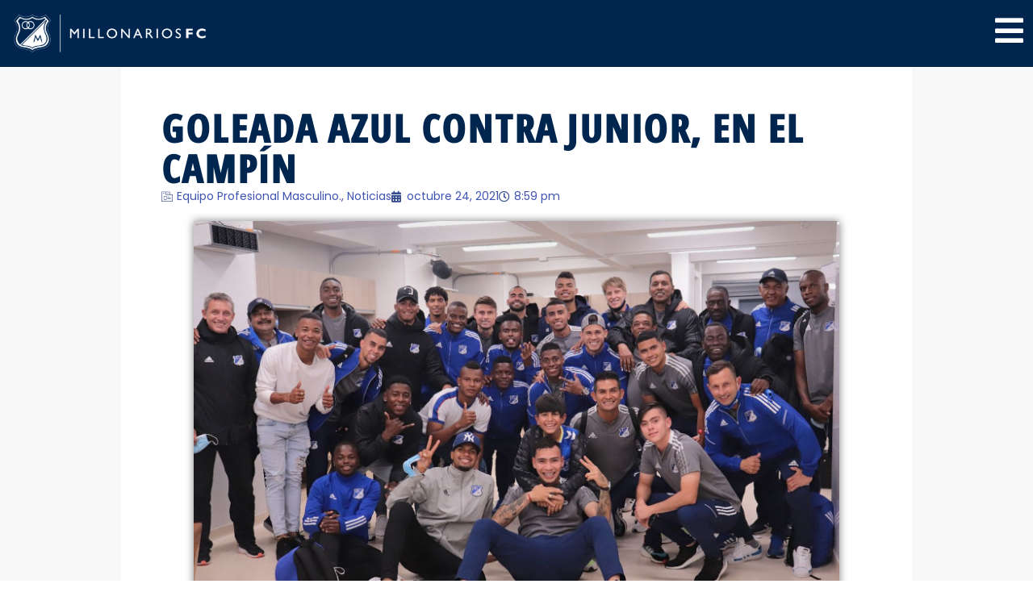

--- FILE ---
content_type: text/html; charset=UTF-8
request_url: https://millonarios.com.co/goleada-azul-en-el-campin-contra-junior/
body_size: 47471
content:
<!doctype html>
<html lang="es">
<head><meta charset="UTF-8"><script>if(navigator.userAgent.match(/MSIE|Internet Explorer/i)||navigator.userAgent.match(/Trident\/7\..*?rv:11/i)){var href=document.location.href;if(!href.match(/[?&]nowprocket/)){if(href.indexOf("?")==-1){if(href.indexOf("#")==-1){document.location.href=href+"?nowprocket=1"}else{document.location.href=href.replace("#","?nowprocket=1#")}}else{if(href.indexOf("#")==-1){document.location.href=href+"&nowprocket=1"}else{document.location.href=href.replace("#","&nowprocket=1#")}}}}</script><script>(()=>{class RocketLazyLoadScripts{constructor(){this.v="2.0.2",this.userEvents=["keydown","keyup","mousedown","mouseup","mousemove","mouseover","mouseenter","mouseout","mouseleave","touchmove","touchstart","touchend","touchcancel","wheel","click","dblclick","input","visibilitychange"],this.attributeEvents=["onblur","onclick","oncontextmenu","ondblclick","onfocus","onmousedown","onmouseenter","onmouseleave","onmousemove","onmouseout","onmouseover","onmouseup","onmousewheel","onscroll","onsubmit"]}async t(){this.i(),this.o(),/iP(ad|hone)/.test(navigator.userAgent)&&this.h(),this.u(),this.l(this),this.m(),this.k(this),this.p(this),this._(),await Promise.all([this.R(),this.L()]),this.lastBreath=Date.now(),this.S(this),this.P(),this.D(),this.O(),this.M(),await this.C(this.delayedScripts.normal),await this.C(this.delayedScripts.defer),await this.C(this.delayedScripts.async),this.T("domReady"),await this.F(),await this.j(),await this.I(),this.T("windowLoad"),await this.A(),window.dispatchEvent(new Event("rocket-allScriptsLoaded")),this.everythingLoaded=!0,this.lastTouchEnd&&await new Promise((t=>setTimeout(t,500-Date.now()+this.lastTouchEnd))),this.H(),this.T("all"),this.U(),this.W()}i(){this.CSPIssue=sessionStorage.getItem("rocketCSPIssue"),document.addEventListener("securitypolicyviolation",(t=>{this.CSPIssue||"script-src-elem"!==t.violatedDirective||"data"!==t.blockedURI||(this.CSPIssue=!0,sessionStorage.setItem("rocketCSPIssue",!0))}),{isRocket:!0})}o(){window.addEventListener("pageshow",(t=>{this.persisted=t.persisted,this.realWindowLoadedFired=!0}),{isRocket:!0}),window.addEventListener("pagehide",(()=>{this.onFirstUserAction=null}),{isRocket:!0})}h(){let t;function e(e){t=e}window.addEventListener("touchstart",e,{isRocket:!0}),window.addEventListener("touchend",(function i(o){Math.abs(o.changedTouches[0].pageX-t.changedTouches[0].pageX)<10&&Math.abs(o.changedTouches[0].pageY-t.changedTouches[0].pageY)<10&&o.timeStamp-t.timeStamp<200&&(o.target.dispatchEvent(new PointerEvent("click",{target:o.target,bubbles:!0,cancelable:!0})),event.preventDefault(),window.removeEventListener("touchstart",e,{isRocket:!0}),window.removeEventListener("touchend",i,{isRocket:!0}))}),{isRocket:!0})}q(t){this.userActionTriggered||("mousemove"!==t.type||this.firstMousemoveIgnored?"keyup"===t.type||"mouseover"===t.type||"mouseout"===t.type||(this.userActionTriggered=!0,this.onFirstUserAction&&this.onFirstUserAction()):this.firstMousemoveIgnored=!0),"click"===t.type&&t.preventDefault(),this.savedUserEvents.length>0&&(t.stopPropagation(),t.stopImmediatePropagation()),"touchstart"===this.lastEvent&&"touchend"===t.type&&(this.lastTouchEnd=Date.now()),"click"===t.type&&(this.lastTouchEnd=0),this.lastEvent=t.type,this.savedUserEvents.push(t)}u(){this.savedUserEvents=[],this.userEventHandler=this.q.bind(this),this.userEvents.forEach((t=>window.addEventListener(t,this.userEventHandler,{passive:!1,isRocket:!0})))}U(){this.userEvents.forEach((t=>window.removeEventListener(t,this.userEventHandler,{passive:!1,isRocket:!0}))),this.savedUserEvents.forEach((t=>{t.target.dispatchEvent(new window[t.constructor.name](t.type,t))}))}m(){this.eventsMutationObserver=new MutationObserver((t=>{const e="return false";for(const i of t){if("attributes"===i.type){const t=i.target.getAttribute(i.attributeName);t&&t!==e&&(i.target.setAttribute("data-rocket-"+i.attributeName,t),i.target.setAttribute(i.attributeName,e))}"childList"===i.type&&i.addedNodes.forEach((t=>{if(t.nodeType===Node.ELEMENT_NODE)for(const i of t.attributes)this.attributeEvents.includes(i.name)&&i.value&&""!==i.value&&(t.setAttribute("data-rocket-"+i.name,i.value),t.setAttribute(i.name,e))}))}})),this.eventsMutationObserver.observe(document,{subtree:!0,childList:!0,attributeFilter:this.attributeEvents})}H(){this.eventsMutationObserver.disconnect(),this.attributeEvents.forEach((t=>{document.querySelectorAll("[data-rocket-"+t+"]").forEach((e=>{e.setAttribute(t,e.getAttribute("data-rocket-"+t)),e.removeAttribute("data-rocket-"+t)}))}))}k(t){Object.defineProperty(HTMLElement.prototype,"onclick",{get(){return this.rocketonclick},set(e){this.rocketonclick=e,this.setAttribute(t.everythingLoaded?"onclick":"data-rocket-onclick","this.rocketonclick(event)")}})}S(t){function e(e,i){let o=e[i];e[i]=null,Object.defineProperty(e,i,{get:()=>o,set(s){t.everythingLoaded?o=s:e["rocket"+i]=o=s}})}e(document,"onreadystatechange"),e(window,"onload"),e(window,"onpageshow");try{Object.defineProperty(document,"readyState",{get:()=>t.rocketReadyState,set(e){t.rocketReadyState=e},configurable:!0}),document.readyState="loading"}catch(t){console.log("WPRocket DJE readyState conflict, bypassing")}}l(t){this.originalAddEventListener=EventTarget.prototype.addEventListener,this.originalRemoveEventListener=EventTarget.prototype.removeEventListener,this.savedEventListeners=[],EventTarget.prototype.addEventListener=function(e,i,o){o&&o.isRocket||!t.B(e,this)&&!t.userEvents.includes(e)||t.B(e,this)&&!t.userActionTriggered||e.startsWith("rocket-")?t.originalAddEventListener.call(this,e,i,o):t.savedEventListeners.push({target:this,remove:!1,type:e,func:i,options:o})},EventTarget.prototype.removeEventListener=function(e,i,o){o&&o.isRocket||!t.B(e,this)&&!t.userEvents.includes(e)||t.B(e,this)&&!t.userActionTriggered||e.startsWith("rocket-")?t.originalRemoveEventListener.call(this,e,i,o):t.savedEventListeners.push({target:this,remove:!0,type:e,func:i,options:o})}}T(t){"all"===t&&(EventTarget.prototype.addEventListener=this.originalAddEventListener,EventTarget.prototype.removeEventListener=this.originalRemoveEventListener),this.savedEventListeners=this.savedEventListeners.filter((e=>{let i=e.type,o=e.target||window;return"domReady"===t&&"DOMContentLoaded"!==i&&"readystatechange"!==i||("windowLoad"===t&&"load"!==i&&"readystatechange"!==i&&"pageshow"!==i||(this.B(i,o)&&(i="rocket-"+i),e.remove?o.removeEventListener(i,e.func,e.options):o.addEventListener(i,e.func,e.options),!1))}))}p(t){let e;function i(e){return t.everythingLoaded?e:e.split(" ").map((t=>"load"===t||t.startsWith("load.")?"rocket-jquery-load":t)).join(" ")}function o(o){function s(e){const s=o.fn[e];o.fn[e]=o.fn.init.prototype[e]=function(){return this[0]===window&&t.userActionTriggered&&("string"==typeof arguments[0]||arguments[0]instanceof String?arguments[0]=i(arguments[0]):"object"==typeof arguments[0]&&Object.keys(arguments[0]).forEach((t=>{const e=arguments[0][t];delete arguments[0][t],arguments[0][i(t)]=e}))),s.apply(this,arguments),this}}if(o&&o.fn&&!t.allJQueries.includes(o)){const e={DOMContentLoaded:[],"rocket-DOMContentLoaded":[]};for(const t in e)document.addEventListener(t,(()=>{e[t].forEach((t=>t()))}),{isRocket:!0});o.fn.ready=o.fn.init.prototype.ready=function(i){function s(){parseInt(o.fn.jquery)>2?setTimeout((()=>i.bind(document)(o))):i.bind(document)(o)}return t.realDomReadyFired?!t.userActionTriggered||t.fauxDomReadyFired?s():e["rocket-DOMContentLoaded"].push(s):e.DOMContentLoaded.push(s),o([])},s("on"),s("one"),s("off"),t.allJQueries.push(o)}e=o}t.allJQueries=[],o(window.jQuery),Object.defineProperty(window,"jQuery",{get:()=>e,set(t){o(t)}})}P(){const t=new Map;document.write=document.writeln=function(e){const i=document.currentScript,o=document.createRange(),s=i.parentElement;let n=t.get(i);void 0===n&&(n=i.nextSibling,t.set(i,n));const a=document.createDocumentFragment();o.setStart(a,0),a.appendChild(o.createContextualFragment(e)),s.insertBefore(a,n)}}async R(){return new Promise((t=>{this.userActionTriggered?t():this.onFirstUserAction=t}))}async L(){return new Promise((t=>{document.addEventListener("DOMContentLoaded",(()=>{this.realDomReadyFired=!0,t()}),{isRocket:!0})}))}async I(){return this.realWindowLoadedFired?Promise.resolve():new Promise((t=>{window.addEventListener("load",t,{isRocket:!0})}))}M(){this.pendingScripts=[];this.scriptsMutationObserver=new MutationObserver((t=>{for(const e of t)e.addedNodes.forEach((t=>{"SCRIPT"!==t.tagName||t.noModule||t.isWPRocket||this.pendingScripts.push({script:t,promise:new Promise((e=>{const i=()=>{const i=this.pendingScripts.findIndex((e=>e.script===t));i>=0&&this.pendingScripts.splice(i,1),e()};t.addEventListener("load",i,{isRocket:!0}),t.addEventListener("error",i,{isRocket:!0}),setTimeout(i,1e3)}))})}))})),this.scriptsMutationObserver.observe(document,{childList:!0,subtree:!0})}async j(){await this.J(),this.pendingScripts.length?(await this.pendingScripts[0].promise,await this.j()):this.scriptsMutationObserver.disconnect()}D(){this.delayedScripts={normal:[],async:[],defer:[]},document.querySelectorAll("script[type$=rocketlazyloadscript]").forEach((t=>{t.hasAttribute("data-rocket-src")?t.hasAttribute("async")&&!1!==t.async?this.delayedScripts.async.push(t):t.hasAttribute("defer")&&!1!==t.defer||"module"===t.getAttribute("data-rocket-type")?this.delayedScripts.defer.push(t):this.delayedScripts.normal.push(t):this.delayedScripts.normal.push(t)}))}async _(){await this.L();let t=[];document.querySelectorAll("script[type$=rocketlazyloadscript][data-rocket-src]").forEach((e=>{let i=e.getAttribute("data-rocket-src");if(i&&!i.startsWith("data:")){i.startsWith("//")&&(i=location.protocol+i);try{const o=new URL(i).origin;o!==location.origin&&t.push({src:o,crossOrigin:e.crossOrigin||"module"===e.getAttribute("data-rocket-type")})}catch(t){}}})),t=[...new Map(t.map((t=>[JSON.stringify(t),t]))).values()],this.N(t,"preconnect")}async $(t){if(await this.G(),!0!==t.noModule||!("noModule"in HTMLScriptElement.prototype))return new Promise((e=>{let i;function o(){(i||t).setAttribute("data-rocket-status","executed"),e()}try{if(navigator.userAgent.includes("Firefox/")||""===navigator.vendor||this.CSPIssue)i=document.createElement("script"),[...t.attributes].forEach((t=>{let e=t.nodeName;"type"!==e&&("data-rocket-type"===e&&(e="type"),"data-rocket-src"===e&&(e="src"),i.setAttribute(e,t.nodeValue))})),t.text&&(i.text=t.text),t.nonce&&(i.nonce=t.nonce),i.hasAttribute("src")?(i.addEventListener("load",o,{isRocket:!0}),i.addEventListener("error",(()=>{i.setAttribute("data-rocket-status","failed-network"),e()}),{isRocket:!0}),setTimeout((()=>{i.isConnected||e()}),1)):(i.text=t.text,o()),i.isWPRocket=!0,t.parentNode.replaceChild(i,t);else{const i=t.getAttribute("data-rocket-type"),s=t.getAttribute("data-rocket-src");i?(t.type=i,t.removeAttribute("data-rocket-type")):t.removeAttribute("type"),t.addEventListener("load",o,{isRocket:!0}),t.addEventListener("error",(i=>{this.CSPIssue&&i.target.src.startsWith("data:")?(console.log("WPRocket: CSP fallback activated"),t.removeAttribute("src"),this.$(t).then(e)):(t.setAttribute("data-rocket-status","failed-network"),e())}),{isRocket:!0}),s?(t.fetchPriority="high",t.removeAttribute("data-rocket-src"),t.src=s):t.src="data:text/javascript;base64,"+window.btoa(unescape(encodeURIComponent(t.text)))}}catch(i){t.setAttribute("data-rocket-status","failed-transform"),e()}}));t.setAttribute("data-rocket-status","skipped")}async C(t){const e=t.shift();return e?(e.isConnected&&await this.$(e),this.C(t)):Promise.resolve()}O(){this.N([...this.delayedScripts.normal,...this.delayedScripts.defer,...this.delayedScripts.async],"preload")}N(t,e){this.trash=this.trash||[];let i=!0;var o=document.createDocumentFragment();t.forEach((t=>{const s=t.getAttribute&&t.getAttribute("data-rocket-src")||t.src;if(s&&!s.startsWith("data:")){const n=document.createElement("link");n.href=s,n.rel=e,"preconnect"!==e&&(n.as="script",n.fetchPriority=i?"high":"low"),t.getAttribute&&"module"===t.getAttribute("data-rocket-type")&&(n.crossOrigin=!0),t.crossOrigin&&(n.crossOrigin=t.crossOrigin),t.integrity&&(n.integrity=t.integrity),t.nonce&&(n.nonce=t.nonce),o.appendChild(n),this.trash.push(n),i=!1}})),document.head.appendChild(o)}W(){this.trash.forEach((t=>t.remove()))}async F(){try{document.readyState="interactive"}catch(t){}this.fauxDomReadyFired=!0;try{await this.G(),document.dispatchEvent(new Event("rocket-readystatechange")),await this.G(),document.rocketonreadystatechange&&document.rocketonreadystatechange(),await this.G(),document.dispatchEvent(new Event("rocket-DOMContentLoaded")),await this.G(),window.dispatchEvent(new Event("rocket-DOMContentLoaded"))}catch(t){console.error(t)}}async A(){try{document.readyState="complete"}catch(t){}try{await this.G(),document.dispatchEvent(new Event("rocket-readystatechange")),await this.G(),document.rocketonreadystatechange&&document.rocketonreadystatechange(),await this.G(),window.dispatchEvent(new Event("rocket-load")),await this.G(),window.rocketonload&&window.rocketonload(),await this.G(),this.allJQueries.forEach((t=>t(window).trigger("rocket-jquery-load"))),await this.G();const t=new Event("rocket-pageshow");t.persisted=this.persisted,window.dispatchEvent(t),await this.G(),window.rocketonpageshow&&window.rocketonpageshow({persisted:this.persisted})}catch(t){console.error(t)}}async G(){Date.now()-this.lastBreath>45&&(await this.J(),this.lastBreath=Date.now())}async J(){return document.hidden?new Promise((t=>setTimeout(t))):new Promise((t=>requestAnimationFrame(t)))}B(t,e){return e===document&&"readystatechange"===t||(e===document&&"DOMContentLoaded"===t||(e===window&&"DOMContentLoaded"===t||(e===window&&"load"===t||e===window&&"pageshow"===t)))}static run(){(new RocketLazyLoadScripts).t()}}RocketLazyLoadScripts.run()})();</script>
	
	<meta name="viewport" content="width=device-width, initial-scale=1">
	<link rel="profile" href="https://gmpg.org/xfn/11">
	<meta name='robots' content='index, follow, max-image-preview:large, max-snippet:-1, max-video-preview:-1' />

	<!-- This site is optimized with the Yoast SEO plugin v26.7 - https://yoast.com/wordpress/plugins/seo/ -->
	<title>GOLEADA AZUL CONTRA JUNIOR, EN EL CAMPÍN - Millonarios FC</title>
	<link rel="canonical" href="https://millonarios.com.co/goleada-azul-en-el-campin-contra-junior/" />
	<meta property="og:locale" content="es_ES" />
	<meta property="og:type" content="article" />
	<meta property="og:title" content="GOLEADA AZUL CONTRA JUNIOR, EN EL CAMPÍN - Millonarios FC" />
	<meta property="og:description" content="Este sábado, 23 de octubre, el equipo recibió en Bogotá al Junior de Barranquilla. Dentro de las novedades en el listado de convocados fue el regreso de Stiven Vega, quien no estuvo presente contra Santa Fe, por una molestia muscular. El once titular para enfrentar la fecha 15 de la liga 2021-2 fue el siguiente: [&hellip;]" />
	<meta property="og:url" content="https://millonarios.com.co/goleada-azul-en-el-campin-contra-junior/" />
	<meta property="og:site_name" content="Millonarios FC" />
	<meta property="article:published_time" content="2021-10-25T01:59:45+00:00" />
	<meta property="article:modified_time" content="2021-10-25T02:02:59+00:00" />
	<meta property="og:image" content="https://millonarios.com.co/wp-content/uploads/2021/10/WhatsApp-Image-2021-10-24-at-8.51.13-PM.jpeg" />
	<meta property="og:image:width" content="1277" />
	<meta property="og:image:height" content="851" />
	<meta property="og:image:type" content="image/jpeg" />
	<meta name="author" content="adminmillos" />
	<meta name="twitter:card" content="summary_large_image" />
	<meta name="twitter:label1" content="Escrito por" />
	<meta name="twitter:data1" content="adminmillos" />
	<meta name="twitter:label2" content="Tiempo de lectura" />
	<meta name="twitter:data2" content="2 minutos" />
	<script type="application/ld+json" class="yoast-schema-graph">{"@context":"https://schema.org","@graph":[{"@type":"Article","@id":"https://millonarios.com.co/goleada-azul-en-el-campin-contra-junior/#article","isPartOf":{"@id":"https://millonarios.com.co/goleada-azul-en-el-campin-contra-junior/"},"author":{"name":"adminmillos","@id":"https://millonarios.com.co/#/schema/person/cbb068ddb01598c4a3b6a1624de65968"},"headline":"GOLEADA AZUL CONTRA JUNIOR, EN EL CAMPÍN","datePublished":"2021-10-25T01:59:45+00:00","dateModified":"2021-10-25T02:02:59+00:00","mainEntityOfPage":{"@id":"https://millonarios.com.co/goleada-azul-en-el-campin-contra-junior/"},"wordCount":349,"publisher":{"@id":"https://millonarios.com.co/#organization"},"image":{"@id":"https://millonarios.com.co/goleada-azul-en-el-campin-contra-junior/#primaryimage"},"thumbnailUrl":"https://millonarios.com.co/wp-content/uploads/2021/10/WhatsApp-Image-2021-10-24-at-8.51.13-PM.jpeg","articleSection":["Equipo Profesional Masculino.","Noticias"],"inLanguage":"es"},{"@type":"WebPage","@id":"https://millonarios.com.co/goleada-azul-en-el-campin-contra-junior/","url":"https://millonarios.com.co/goleada-azul-en-el-campin-contra-junior/","name":"GOLEADA AZUL CONTRA JUNIOR, EN EL CAMPÍN - Millonarios FC","isPartOf":{"@id":"https://millonarios.com.co/#website"},"primaryImageOfPage":{"@id":"https://millonarios.com.co/goleada-azul-en-el-campin-contra-junior/#primaryimage"},"image":{"@id":"https://millonarios.com.co/goleada-azul-en-el-campin-contra-junior/#primaryimage"},"thumbnailUrl":"https://millonarios.com.co/wp-content/uploads/2021/10/WhatsApp-Image-2021-10-24-at-8.51.13-PM.jpeg","datePublished":"2021-10-25T01:59:45+00:00","dateModified":"2021-10-25T02:02:59+00:00","breadcrumb":{"@id":"https://millonarios.com.co/goleada-azul-en-el-campin-contra-junior/#breadcrumb"},"inLanguage":"es","potentialAction":[{"@type":"ReadAction","target":["https://millonarios.com.co/goleada-azul-en-el-campin-contra-junior/"]}]},{"@type":"ImageObject","inLanguage":"es","@id":"https://millonarios.com.co/goleada-azul-en-el-campin-contra-junior/#primaryimage","url":"https://millonarios.com.co/wp-content/uploads/2021/10/WhatsApp-Image-2021-10-24-at-8.51.13-PM.jpeg","contentUrl":"https://millonarios.com.co/wp-content/uploads/2021/10/WhatsApp-Image-2021-10-24-at-8.51.13-PM.jpeg","width":1277,"height":851},{"@type":"BreadcrumbList","@id":"https://millonarios.com.co/goleada-azul-en-el-campin-contra-junior/#breadcrumb","itemListElement":[{"@type":"ListItem","position":1,"name":"Portada","item":"https://millonarios.com.co/"},{"@type":"ListItem","position":2,"name":"GOLEADA AZUL CONTRA JUNIOR, EN EL CAMPÍN"}]},{"@type":"WebSite","@id":"https://millonarios.com.co/#website","url":"https://millonarios.com.co/","name":"Millonarios FC","description":"Futbol Club","publisher":{"@id":"https://millonarios.com.co/#organization"},"potentialAction":[{"@type":"SearchAction","target":{"@type":"EntryPoint","urlTemplate":"https://millonarios.com.co/?s={search_term_string}"},"query-input":{"@type":"PropertyValueSpecification","valueRequired":true,"valueName":"search_term_string"}}],"inLanguage":"es"},{"@type":"Organization","@id":"https://millonarios.com.co/#organization","name":"Millonarios FC","url":"https://millonarios.com.co/","logo":{"@type":"ImageObject","inLanguage":"es","@id":"https://millonarios.com.co/#/schema/logo/image/","url":"https://millonarios.com.co/wp-content/uploads/2022/05/cropped-unnamed-1.png","contentUrl":"https://millonarios.com.co/wp-content/uploads/2022/05/cropped-unnamed-1.png","width":3304,"height":945,"caption":"Millonarios FC"},"image":{"@id":"https://millonarios.com.co/#/schema/logo/image/"}},{"@type":"Person","@id":"https://millonarios.com.co/#/schema/person/cbb068ddb01598c4a3b6a1624de65968","name":"adminmillos","image":{"@type":"ImageObject","inLanguage":"es","@id":"https://millonarios.com.co/#/schema/person/image/","url":"https://secure.gravatar.com/avatar/b8013fcf0eb5c6c2c88d64757980608ad4bc8d4aef0cff24b56e0d81147b6e12?s=96&d=mm&r=g","contentUrl":"https://secure.gravatar.com/avatar/b8013fcf0eb5c6c2c88d64757980608ad4bc8d4aef0cff24b56e0d81147b6e12?s=96&d=mm&r=g","caption":"adminmillos"},"url":"https://millonarios.com.co/author/adminmillos/"}]}</script>
	<!-- / Yoast SEO plugin. -->


<link rel='dns-prefetch' href='//fonts.googleapis.com' />
<link rel="alternate" type="application/rss+xml" title="Millonarios FC &raquo; Feed" href="https://millonarios.com.co/feed/" />
<link rel="alternate" type="application/rss+xml" title="Millonarios FC &raquo; Feed de los comentarios" href="https://millonarios.com.co/comments/feed/" />
<link rel="alternate" title="oEmbed (JSON)" type="application/json+oembed" href="https://millonarios.com.co/wp-json/oembed/1.0/embed?url=https%3A%2F%2Fmillonarios.com.co%2Fgoleada-azul-en-el-campin-contra-junior%2F" />
<link rel="alternate" title="oEmbed (XML)" type="text/xml+oembed" href="https://millonarios.com.co/wp-json/oembed/1.0/embed?url=https%3A%2F%2Fmillonarios.com.co%2Fgoleada-azul-en-el-campin-contra-junior%2F&#038;format=xml" />
<style id='wp-img-auto-sizes-contain-inline-css'>
img:is([sizes=auto i],[sizes^="auto," i]){contain-intrinsic-size:3000px 1500px}
/*# sourceURL=wp-img-auto-sizes-contain-inline-css */
</style>
<link data-minify="1" rel='stylesheet' id='visual-portfolio-css' href='https://millonarios.com.co/wp-content/cache/min/1/wp-content/plugins/visual-portfolio/build/assets/css/main.css?ver=1768689633' media='all' />
<link rel='stylesheet' id='fancybox-css' href='https://millonarios.com.co/wp-content/plugins/visual-portfolio/assets/vendor/fancybox/dist/jquery.fancybox.min.css?ver=3.5.7' media='all' />
<link data-minify="1" rel='stylesheet' id='visual-portfolio-popup-fancybox-css' href='https://millonarios.com.co/wp-content/cache/min/1/wp-content/plugins/visual-portfolio/build/assets/css/popup-fancybox.css?ver=1768689633' media='all' />
<style id='visual-portfolio-popup-fancybox-inline-css'>
.vp-fancybox .fancybox-bg { background-color: #1e1e1e; }
/*# sourceURL=visual-portfolio-popup-fancybox-inline-css */
</style>
<style id='wp-emoji-styles-inline-css'>

	img.wp-smiley, img.emoji {
		display: inline !important;
		border: none !important;
		box-shadow: none !important;
		height: 1em !important;
		width: 1em !important;
		margin: 0 0.07em !important;
		vertical-align: -0.1em !important;
		background: none !important;
		padding: 0 !important;
	}
/*# sourceURL=wp-emoji-styles-inline-css */
</style>
<link rel='stylesheet' id='wp-block-library-css' href='https://millonarios.com.co/wp-includes/css/dist/block-library/style.min.css?ver=6.9' media='all' />
<link data-minify="1" rel='stylesheet' id='visual-portfolio-block-filter-by-category-css' href='https://millonarios.com.co/wp-content/cache/min/1/wp-content/plugins/visual-portfolio/build/gutenberg/blocks/filter-by-category/style.css?ver=1768689633' media='all' />
<link data-minify="1" rel='stylesheet' id='visual-portfolio-block-pagination-css' href='https://millonarios.com.co/wp-content/cache/min/1/wp-content/plugins/visual-portfolio/build/gutenberg/blocks/pagination/style.css?ver=1768689633' media='all' />
<link data-minify="1" rel='stylesheet' id='visual-portfolio-block-sort-css' href='https://millonarios.com.co/wp-content/cache/min/1/wp-content/plugins/visual-portfolio/build/gutenberg/blocks/sort/style.css?ver=1768689633' media='all' />
<style id='global-styles-inline-css'>
:root{--wp--preset--aspect-ratio--square: 1;--wp--preset--aspect-ratio--4-3: 4/3;--wp--preset--aspect-ratio--3-4: 3/4;--wp--preset--aspect-ratio--3-2: 3/2;--wp--preset--aspect-ratio--2-3: 2/3;--wp--preset--aspect-ratio--16-9: 16/9;--wp--preset--aspect-ratio--9-16: 9/16;--wp--preset--color--black: #000000;--wp--preset--color--cyan-bluish-gray: #abb8c3;--wp--preset--color--white: #ffffff;--wp--preset--color--pale-pink: #f78da7;--wp--preset--color--vivid-red: #cf2e2e;--wp--preset--color--luminous-vivid-orange: #ff6900;--wp--preset--color--luminous-vivid-amber: #fcb900;--wp--preset--color--light-green-cyan: #7bdcb5;--wp--preset--color--vivid-green-cyan: #00d084;--wp--preset--color--pale-cyan-blue: #8ed1fc;--wp--preset--color--vivid-cyan-blue: #0693e3;--wp--preset--color--vivid-purple: #9b51e0;--wp--preset--gradient--vivid-cyan-blue-to-vivid-purple: linear-gradient(135deg,rgb(6,147,227) 0%,rgb(155,81,224) 100%);--wp--preset--gradient--light-green-cyan-to-vivid-green-cyan: linear-gradient(135deg,rgb(122,220,180) 0%,rgb(0,208,130) 100%);--wp--preset--gradient--luminous-vivid-amber-to-luminous-vivid-orange: linear-gradient(135deg,rgb(252,185,0) 0%,rgb(255,105,0) 100%);--wp--preset--gradient--luminous-vivid-orange-to-vivid-red: linear-gradient(135deg,rgb(255,105,0) 0%,rgb(207,46,46) 100%);--wp--preset--gradient--very-light-gray-to-cyan-bluish-gray: linear-gradient(135deg,rgb(238,238,238) 0%,rgb(169,184,195) 100%);--wp--preset--gradient--cool-to-warm-spectrum: linear-gradient(135deg,rgb(74,234,220) 0%,rgb(151,120,209) 20%,rgb(207,42,186) 40%,rgb(238,44,130) 60%,rgb(251,105,98) 80%,rgb(254,248,76) 100%);--wp--preset--gradient--blush-light-purple: linear-gradient(135deg,rgb(255,206,236) 0%,rgb(152,150,240) 100%);--wp--preset--gradient--blush-bordeaux: linear-gradient(135deg,rgb(254,205,165) 0%,rgb(254,45,45) 50%,rgb(107,0,62) 100%);--wp--preset--gradient--luminous-dusk: linear-gradient(135deg,rgb(255,203,112) 0%,rgb(199,81,192) 50%,rgb(65,88,208) 100%);--wp--preset--gradient--pale-ocean: linear-gradient(135deg,rgb(255,245,203) 0%,rgb(182,227,212) 50%,rgb(51,167,181) 100%);--wp--preset--gradient--electric-grass: linear-gradient(135deg,rgb(202,248,128) 0%,rgb(113,206,126) 100%);--wp--preset--gradient--midnight: linear-gradient(135deg,rgb(2,3,129) 0%,rgb(40,116,252) 100%);--wp--preset--font-size--small: 13px;--wp--preset--font-size--medium: 20px;--wp--preset--font-size--large: 36px;--wp--preset--font-size--x-large: 42px;--wp--preset--spacing--20: 0.44rem;--wp--preset--spacing--30: 0.67rem;--wp--preset--spacing--40: 1rem;--wp--preset--spacing--50: 1.5rem;--wp--preset--spacing--60: 2.25rem;--wp--preset--spacing--70: 3.38rem;--wp--preset--spacing--80: 5.06rem;--wp--preset--shadow--natural: 6px 6px 9px rgba(0, 0, 0, 0.2);--wp--preset--shadow--deep: 12px 12px 50px rgba(0, 0, 0, 0.4);--wp--preset--shadow--sharp: 6px 6px 0px rgba(0, 0, 0, 0.2);--wp--preset--shadow--outlined: 6px 6px 0px -3px rgb(255, 255, 255), 6px 6px rgb(0, 0, 0);--wp--preset--shadow--crisp: 6px 6px 0px rgb(0, 0, 0);}:root { --wp--style--global--content-size: 800px;--wp--style--global--wide-size: 1200px; }:where(body) { margin: 0; }.wp-site-blocks > .alignleft { float: left; margin-right: 2em; }.wp-site-blocks > .alignright { float: right; margin-left: 2em; }.wp-site-blocks > .aligncenter { justify-content: center; margin-left: auto; margin-right: auto; }:where(.wp-site-blocks) > * { margin-block-start: 24px; margin-block-end: 0; }:where(.wp-site-blocks) > :first-child { margin-block-start: 0; }:where(.wp-site-blocks) > :last-child { margin-block-end: 0; }:root { --wp--style--block-gap: 24px; }:root :where(.is-layout-flow) > :first-child{margin-block-start: 0;}:root :where(.is-layout-flow) > :last-child{margin-block-end: 0;}:root :where(.is-layout-flow) > *{margin-block-start: 24px;margin-block-end: 0;}:root :where(.is-layout-constrained) > :first-child{margin-block-start: 0;}:root :where(.is-layout-constrained) > :last-child{margin-block-end: 0;}:root :where(.is-layout-constrained) > *{margin-block-start: 24px;margin-block-end: 0;}:root :where(.is-layout-flex){gap: 24px;}:root :where(.is-layout-grid){gap: 24px;}.is-layout-flow > .alignleft{float: left;margin-inline-start: 0;margin-inline-end: 2em;}.is-layout-flow > .alignright{float: right;margin-inline-start: 2em;margin-inline-end: 0;}.is-layout-flow > .aligncenter{margin-left: auto !important;margin-right: auto !important;}.is-layout-constrained > .alignleft{float: left;margin-inline-start: 0;margin-inline-end: 2em;}.is-layout-constrained > .alignright{float: right;margin-inline-start: 2em;margin-inline-end: 0;}.is-layout-constrained > .aligncenter{margin-left: auto !important;margin-right: auto !important;}.is-layout-constrained > :where(:not(.alignleft):not(.alignright):not(.alignfull)){max-width: var(--wp--style--global--content-size);margin-left: auto !important;margin-right: auto !important;}.is-layout-constrained > .alignwide{max-width: var(--wp--style--global--wide-size);}body .is-layout-flex{display: flex;}.is-layout-flex{flex-wrap: wrap;align-items: center;}.is-layout-flex > :is(*, div){margin: 0;}body .is-layout-grid{display: grid;}.is-layout-grid > :is(*, div){margin: 0;}body{padding-top: 0px;padding-right: 0px;padding-bottom: 0px;padding-left: 0px;}a:where(:not(.wp-element-button)){text-decoration: underline;}:root :where(.wp-element-button, .wp-block-button__link){background-color: #32373c;border-width: 0;color: #fff;font-family: inherit;font-size: inherit;font-style: inherit;font-weight: inherit;letter-spacing: inherit;line-height: inherit;padding-top: calc(0.667em + 2px);padding-right: calc(1.333em + 2px);padding-bottom: calc(0.667em + 2px);padding-left: calc(1.333em + 2px);text-decoration: none;text-transform: inherit;}.has-black-color{color: var(--wp--preset--color--black) !important;}.has-cyan-bluish-gray-color{color: var(--wp--preset--color--cyan-bluish-gray) !important;}.has-white-color{color: var(--wp--preset--color--white) !important;}.has-pale-pink-color{color: var(--wp--preset--color--pale-pink) !important;}.has-vivid-red-color{color: var(--wp--preset--color--vivid-red) !important;}.has-luminous-vivid-orange-color{color: var(--wp--preset--color--luminous-vivid-orange) !important;}.has-luminous-vivid-amber-color{color: var(--wp--preset--color--luminous-vivid-amber) !important;}.has-light-green-cyan-color{color: var(--wp--preset--color--light-green-cyan) !important;}.has-vivid-green-cyan-color{color: var(--wp--preset--color--vivid-green-cyan) !important;}.has-pale-cyan-blue-color{color: var(--wp--preset--color--pale-cyan-blue) !important;}.has-vivid-cyan-blue-color{color: var(--wp--preset--color--vivid-cyan-blue) !important;}.has-vivid-purple-color{color: var(--wp--preset--color--vivid-purple) !important;}.has-black-background-color{background-color: var(--wp--preset--color--black) !important;}.has-cyan-bluish-gray-background-color{background-color: var(--wp--preset--color--cyan-bluish-gray) !important;}.has-white-background-color{background-color: var(--wp--preset--color--white) !important;}.has-pale-pink-background-color{background-color: var(--wp--preset--color--pale-pink) !important;}.has-vivid-red-background-color{background-color: var(--wp--preset--color--vivid-red) !important;}.has-luminous-vivid-orange-background-color{background-color: var(--wp--preset--color--luminous-vivid-orange) !important;}.has-luminous-vivid-amber-background-color{background-color: var(--wp--preset--color--luminous-vivid-amber) !important;}.has-light-green-cyan-background-color{background-color: var(--wp--preset--color--light-green-cyan) !important;}.has-vivid-green-cyan-background-color{background-color: var(--wp--preset--color--vivid-green-cyan) !important;}.has-pale-cyan-blue-background-color{background-color: var(--wp--preset--color--pale-cyan-blue) !important;}.has-vivid-cyan-blue-background-color{background-color: var(--wp--preset--color--vivid-cyan-blue) !important;}.has-vivid-purple-background-color{background-color: var(--wp--preset--color--vivid-purple) !important;}.has-black-border-color{border-color: var(--wp--preset--color--black) !important;}.has-cyan-bluish-gray-border-color{border-color: var(--wp--preset--color--cyan-bluish-gray) !important;}.has-white-border-color{border-color: var(--wp--preset--color--white) !important;}.has-pale-pink-border-color{border-color: var(--wp--preset--color--pale-pink) !important;}.has-vivid-red-border-color{border-color: var(--wp--preset--color--vivid-red) !important;}.has-luminous-vivid-orange-border-color{border-color: var(--wp--preset--color--luminous-vivid-orange) !important;}.has-luminous-vivid-amber-border-color{border-color: var(--wp--preset--color--luminous-vivid-amber) !important;}.has-light-green-cyan-border-color{border-color: var(--wp--preset--color--light-green-cyan) !important;}.has-vivid-green-cyan-border-color{border-color: var(--wp--preset--color--vivid-green-cyan) !important;}.has-pale-cyan-blue-border-color{border-color: var(--wp--preset--color--pale-cyan-blue) !important;}.has-vivid-cyan-blue-border-color{border-color: var(--wp--preset--color--vivid-cyan-blue) !important;}.has-vivid-purple-border-color{border-color: var(--wp--preset--color--vivid-purple) !important;}.has-vivid-cyan-blue-to-vivid-purple-gradient-background{background: var(--wp--preset--gradient--vivid-cyan-blue-to-vivid-purple) !important;}.has-light-green-cyan-to-vivid-green-cyan-gradient-background{background: var(--wp--preset--gradient--light-green-cyan-to-vivid-green-cyan) !important;}.has-luminous-vivid-amber-to-luminous-vivid-orange-gradient-background{background: var(--wp--preset--gradient--luminous-vivid-amber-to-luminous-vivid-orange) !important;}.has-luminous-vivid-orange-to-vivid-red-gradient-background{background: var(--wp--preset--gradient--luminous-vivid-orange-to-vivid-red) !important;}.has-very-light-gray-to-cyan-bluish-gray-gradient-background{background: var(--wp--preset--gradient--very-light-gray-to-cyan-bluish-gray) !important;}.has-cool-to-warm-spectrum-gradient-background{background: var(--wp--preset--gradient--cool-to-warm-spectrum) !important;}.has-blush-light-purple-gradient-background{background: var(--wp--preset--gradient--blush-light-purple) !important;}.has-blush-bordeaux-gradient-background{background: var(--wp--preset--gradient--blush-bordeaux) !important;}.has-luminous-dusk-gradient-background{background: var(--wp--preset--gradient--luminous-dusk) !important;}.has-pale-ocean-gradient-background{background: var(--wp--preset--gradient--pale-ocean) !important;}.has-electric-grass-gradient-background{background: var(--wp--preset--gradient--electric-grass) !important;}.has-midnight-gradient-background{background: var(--wp--preset--gradient--midnight) !important;}.has-small-font-size{font-size: var(--wp--preset--font-size--small) !important;}.has-medium-font-size{font-size: var(--wp--preset--font-size--medium) !important;}.has-large-font-size{font-size: var(--wp--preset--font-size--large) !important;}.has-x-large-font-size{font-size: var(--wp--preset--font-size--x-large) !important;}
:root :where(.wp-block-pullquote){font-size: 1.5em;line-height: 1.6;}
/*# sourceURL=global-styles-inline-css */
</style>
<link data-minify="1" rel='stylesheet' id='dashicons-css' href='https://millonarios.com.co/wp-content/cache/min/1/wp-includes/css/dashicons.min.css?ver=1768689633' media='all' />
<link data-minify="1" rel='stylesheet' id='sportspress-general-css' href='https://millonarios.com.co/wp-content/cache/background-css/1/millonarios.com.co/wp-content/cache/min/1/wp-content/plugins/sportspress/assets/css/sportspress.css?ver=1768689633&wpr_t=1768684879' media='all' />
<link data-minify="1" rel='stylesheet' id='sportspress-icons-css' href='https://millonarios.com.co/wp-content/cache/min/1/wp-content/plugins/sportspress/assets/css/icons.css?ver=1768689633' media='all' />
<link rel='stylesheet' id='sportspress-roboto-css' href='//fonts.googleapis.com/css?family=Roboto%3A400%2C500&#038;subset=cyrillic%2Ccyrillic-ext%2Cgreek%2Cgreek-ext%2Clatin-ext%2Cvietnamese&#038;ver=2.7' media='all' />
<link data-minify="1" rel='stylesheet' id='sportspress-style-css' href='https://millonarios.com.co/wp-content/cache/min/1/wp-content/plugins/sportspress/assets/css/sportspress-style.css?ver=1768689633' media='all' />
<link data-minify="1" rel='stylesheet' id='sportspress-style-ltr-css' href='https://millonarios.com.co/wp-content/cache/min/1/wp-content/plugins/sportspress/assets/css/sportspress-style-ltr.css?ver=1768689633' media='all' />
<link rel='stylesheet' id='cmplz-general-css' href='https://millonarios.com.co/wp-content/plugins/complianz-gdpr-premium/assets/css/cookieblocker.min.css?ver=1739487141' media='all' />
<link data-minify="1" rel='stylesheet' id='hello-elementor-css' href='https://millonarios.com.co/wp-content/cache/min/1/wp-content/themes/hello-elementor/assets/css/reset.css?ver=1768689633' media='all' />
<link data-minify="1" rel='stylesheet' id='hello-elementor-theme-style-css' href='https://millonarios.com.co/wp-content/cache/min/1/wp-content/themes/hello-elementor/assets/css/theme.css?ver=1768689633' media='all' />
<link data-minify="1" rel='stylesheet' id='hello-elementor-header-footer-css' href='https://millonarios.com.co/wp-content/cache/min/1/wp-content/themes/hello-elementor/assets/css/header-footer.css?ver=1768689633' media='all' />
<link rel='stylesheet' id='elementor-frontend-css' href='https://millonarios.com.co/wp-content/plugins/elementor/assets/css/frontend.min.css?ver=3.34.1' media='all' />
<style id='elementor-frontend-inline-css'>
.elementor-kit-5079{--e-global-color-primary:#00264F;--e-global-color-secondary:#354C90;--e-global-color-text:#7A7A7A;--e-global-color-accent:#CEAE05;--e-global-color-7c2848fd:#4054B2;--e-global-color-75af98fd:#CEAE05;--e-global-color-1240203e:#000;--e-global-color-7d82d543:#FFF;--e-global-color-da2dcab:#BABBBB;--e-global-typography-primary-font-family:"Poppins";--e-global-typography-primary-font-weight:600;--e-global-typography-secondary-font-family:"Poppins";--e-global-typography-secondary-font-weight:400;--e-global-typography-text-font-family:"Poppins";--e-global-typography-text-font-weight:400;--e-global-typography-accent-font-family:"Poppins";--e-global-typography-accent-font-weight:500;font-family:"Poppins", Sans-serif;}.elementor-kit-5079 button,.elementor-kit-5079 input[type="button"],.elementor-kit-5079 input[type="submit"],.elementor-kit-5079 .elementor-button{background-color:var( --e-global-color-primary );color:#FFFFFF;}.elementor-kit-5079 button:hover,.elementor-kit-5079 button:focus,.elementor-kit-5079 input[type="button"]:hover,.elementor-kit-5079 input[type="button"]:focus,.elementor-kit-5079 input[type="submit"]:hover,.elementor-kit-5079 input[type="submit"]:focus,.elementor-kit-5079 .elementor-button:hover,.elementor-kit-5079 .elementor-button:focus{background-color:var( --e-global-color-secondary );color:#FFFFFF;}.elementor-kit-5079 e-page-transition{background-color:#FFBC7D;}.elementor-kit-5079 a{font-family:"Poppins", Sans-serif;}.elementor-kit-5079 h1{font-family:"Poppins", Sans-serif;}.elementor-kit-5079 h2{font-family:"Poppins", Sans-serif;}.elementor-kit-5079 h3{font-family:"Poppins", Sans-serif;}.elementor-kit-5079 h4{font-family:"Poppins", Sans-serif;}.elementor-kit-5079 h5{font-family:"Poppins", Sans-serif;}.elementor-kit-5079 h6{font-family:"Poppins", Sans-serif;}.elementor-section.elementor-section-boxed > .elementor-container{max-width:1308px;}.e-con{--container-max-width:1308px;}.elementor-widget:not(:last-child){margin-block-end:0px;}.elementor-element{--widgets-spacing:0px 0px;--widgets-spacing-row:0px;--widgets-spacing-column:0px;}{}.sc_layouts_title_caption{display:var(--page-title-display);}@media(max-width:1024px){.elementor-section.elementor-section-boxed > .elementor-container{max-width:1024px;}.e-con{--container-max-width:1024px;}}@media(max-width:767px){.elementor-section.elementor-section-boxed > .elementor-container{max-width:767px;}.e-con{--container-max-width:767px;}}/* Start custom CSS */a {
     color: #8A7B52;
}
a:hover {
     color: #2B4E98;
     text-decoration: underline;
}/* End custom CSS */
.elementor-27112 .elementor-element.elementor-element-60a1284:not(.elementor-motion-effects-element-type-background), .elementor-27112 .elementor-element.elementor-element-60a1284 > .elementor-motion-effects-container > .elementor-motion-effects-layer{background-color:#00264F;}.elementor-27112 .elementor-element.elementor-element-60a1284{transition:background 0.3s, border 0.3s, border-radius 0.3s, box-shadow 0.3s;padding:0px 0px 0px 0px;}.elementor-27112 .elementor-element.elementor-element-60a1284 > .elementor-background-overlay{transition:background 0.3s, border-radius 0.3s, opacity 0.3s;}.elementor-bc-flex-widget .elementor-27112 .elementor-element.elementor-element-eb3fedf.elementor-column .elementor-widget-wrap{align-items:center;}.elementor-27112 .elementor-element.elementor-element-eb3fedf.elementor-column.elementor-element[data-element_type="column"] > .elementor-widget-wrap.elementor-element-populated{align-content:center;align-items:center;}.elementor-27112 .elementor-element.elementor-element-eb3fedf > .elementor-element-populated{margin:0px 0px 0px 0px;--e-column-margin-right:0px;--e-column-margin-left:0px;padding:0px 0px 0px 0px;}.elementor-bc-flex-widget .elementor-27112 .elementor-element.elementor-element-6716d46.elementor-column .elementor-widget-wrap{align-items:center;}.elementor-27112 .elementor-element.elementor-element-6716d46.elementor-column.elementor-element[data-element_type="column"] > .elementor-widget-wrap.elementor-element-populated{align-content:center;align-items:center;}.elementor-27112 .elementor-element.elementor-element-6716d46 > .elementor-element-populated{margin:0px 0px 0px 0px;--e-column-margin-right:0px;--e-column-margin-left:0px;padding:0px 0px 0px 0px;}.elementor-27112 .elementor-element.elementor-element-bd44dd2 .elementor-icon-wrapper{text-align:end;}.elementor-27112 .elementor-element.elementor-element-bd44dd2.elementor-view-stacked .elementor-icon{background-color:#FFFFFF;}.elementor-27112 .elementor-element.elementor-element-bd44dd2.elementor-view-framed .elementor-icon, .elementor-27112 .elementor-element.elementor-element-bd44dd2.elementor-view-default .elementor-icon{color:#FFFFFF;border-color:#FFFFFF;}.elementor-27112 .elementor-element.elementor-element-bd44dd2.elementor-view-framed .elementor-icon, .elementor-27112 .elementor-element.elementor-element-bd44dd2.elementor-view-default .elementor-icon svg{fill:#FFFFFF;}.elementor-27112 .elementor-element.elementor-element-bd44dd2 .elementor-icon{font-size:40px;}.elementor-27112 .elementor-element.elementor-element-bd44dd2 .elementor-icon svg{height:40px;}.elementor-27112 .elementor-element.elementor-element-0ec7d79:not(.elementor-motion-effects-element-type-background), .elementor-27112 .elementor-element.elementor-element-0ec7d79 > .elementor-motion-effects-container > .elementor-motion-effects-layer{background-color:var( --e-global-color-primary );}.elementor-27112 .elementor-element.elementor-element-0ec7d79{transition:background 0.3s, border 0.3s, border-radius 0.3s, box-shadow 0.3s;}.elementor-27112 .elementor-element.elementor-element-0ec7d79 > .elementor-background-overlay{transition:background 0.3s, border-radius 0.3s, opacity 0.3s;}.elementor-bc-flex-widget .elementor-27112 .elementor-element.elementor-element-3411b38.elementor-column .elementor-widget-wrap{align-items:center;}.elementor-27112 .elementor-element.elementor-element-3411b38.elementor-column.elementor-element[data-element_type="column"] > .elementor-widget-wrap.elementor-element-populated{align-content:center;align-items:center;}.elementor-27112 .elementor-element.elementor-element-3411b38 > .elementor-element-populated{padding:3px 3px 3px 3px;}.elementor-27112 .elementor-element.elementor-element-0f14fc6 img{width:39%;}.elementor-27112 .elementor-element.elementor-element-4bcfbc3 .elementor-heading-title{color:#FFFFFF;}.elementor-27112 .elementor-element.elementor-element-8a53b93{--grid-template-columns:repeat(0, auto);--grid-column-gap:5px;--grid-row-gap:0px;}.elementor-27112 .elementor-element.elementor-element-8a53b93 .elementor-widget-container{text-align:center;}.elementor-bc-flex-widget .elementor-27112 .elementor-element.elementor-element-fa5b8c7.elementor-column .elementor-widget-wrap{align-items:center;}.elementor-27112 .elementor-element.elementor-element-fa5b8c7.elementor-column.elementor-element[data-element_type="column"] > .elementor-widget-wrap.elementor-element-populated{align-content:center;align-items:center;}.elementor-27112 .elementor-element.elementor-element-fa5b8c7 > .elementor-element-populated{margin:0px 0px 0px 0px;--e-column-margin-right:0px;--e-column-margin-left:0px;padding:0px 0px 0px 0px;}.elementor-27112 .elementor-element.elementor-element-189406d .elementor-menu-toggle{margin:0 auto;background-color:#8A7B52;}.elementor-27112 .elementor-element.elementor-element-189406d .elementor-nav-menu--main .elementor-item{color:#FFFFFF;fill:#FFFFFF;padding-top:7px;padding-bottom:7px;}.elementor-27112 .elementor-element.elementor-element-189406d .elementor-nav-menu--main .elementor-item:hover,
					.elementor-27112 .elementor-element.elementor-element-189406d .elementor-nav-menu--main .elementor-item.elementor-item-active,
					.elementor-27112 .elementor-element.elementor-element-189406d .elementor-nav-menu--main .elementor-item.highlighted,
					.elementor-27112 .elementor-element.elementor-element-189406d .elementor-nav-menu--main .elementor-item:focus{color:#8A7B52;fill:#8A7B52;}.elementor-27112 .elementor-element.elementor-element-189406d .elementor-nav-menu--dropdown a, .elementor-27112 .elementor-element.elementor-element-189406d .elementor-menu-toggle{color:#2B4E98;fill:#2B4E98;}.elementor-27112 .elementor-element.elementor-element-189406d .elementor-nav-menu--dropdown{background-color:#FFFFFF;}.elementor-27112 .elementor-element.elementor-element-189406d .elementor-nav-menu--dropdown a:hover,
					.elementor-27112 .elementor-element.elementor-element-189406d .elementor-nav-menu--dropdown a:focus,
					.elementor-27112 .elementor-element.elementor-element-189406d .elementor-nav-menu--dropdown a.elementor-item-active,
					.elementor-27112 .elementor-element.elementor-element-189406d .elementor-nav-menu--dropdown a.highlighted,
					.elementor-27112 .elementor-element.elementor-element-189406d .elementor-menu-toggle:hover,
					.elementor-27112 .elementor-element.elementor-element-189406d .elementor-menu-toggle:focus{color:#FFFFFF;}.elementor-27112 .elementor-element.elementor-element-189406d .elementor-nav-menu--dropdown a:hover,
					.elementor-27112 .elementor-element.elementor-element-189406d .elementor-nav-menu--dropdown a:focus,
					.elementor-27112 .elementor-element.elementor-element-189406d .elementor-nav-menu--dropdown a.elementor-item-active,
					.elementor-27112 .elementor-element.elementor-element-189406d .elementor-nav-menu--dropdown a.highlighted{background-color:#8A7B52;}.elementor-27112 .elementor-element.elementor-element-189406d .elementor-nav-menu--main .elementor-nav-menu--dropdown, .elementor-27112 .elementor-element.elementor-element-189406d .elementor-nav-menu__container.elementor-nav-menu--dropdown{box-shadow:0px 0px 10px 0px rgba(0,0,0,0.5);}.elementor-27112 .elementor-element.elementor-element-189406d .elementor-nav-menu--dropdown a{padding-top:6px;padding-bottom:6px;}.elementor-27112 .elementor-element.elementor-element-189406d .elementor-nav-menu--dropdown li:not(:last-child){border-style:solid;border-color:#8A7B52;border-bottom-width:1px;}.elementor-27112 .elementor-element.elementor-element-189406d div.elementor-menu-toggle{color:#F8F8F8;}.elementor-27112 .elementor-element.elementor-element-189406d div.elementor-menu-toggle svg{fill:#F8F8F8;}.elementor-theme-builder-content-area{height:400px;}.elementor-location-header:before, .elementor-location-footer:before{content:"";display:table;clear:both;}@media(max-width:1024px){.elementor-27112 .elementor-element.elementor-element-0f14fc6 img{width:50%;}.elementor-27112 .elementor-element.elementor-element-4bcfbc3{text-align:center;}.elementor-27112 .elementor-element.elementor-element-8a53b93{--icon-size:20px;--grid-column-gap:20px;}}@media(min-width:768px){.elementor-27112 .elementor-element.elementor-element-eb3fedf{width:20%;}.elementor-27112 .elementor-element.elementor-element-6716d46{width:80%;}}@media(max-width:1024px) and (min-width:768px){.elementor-27112 .elementor-element.elementor-element-3411b38{width:50%;}.elementor-27112 .elementor-element.elementor-element-5e0580c{width:30%;}.elementor-27112 .elementor-element.elementor-element-fa5b8c7{width:20%;}}@media(max-width:767px){.elementor-27112 .elementor-element.elementor-element-3411b38{width:50%;}.elementor-27112 .elementor-element.elementor-element-0f14fc6 img{width:100%;}.elementor-27112 .elementor-element.elementor-element-5e0580c{width:30%;}.elementor-27112 .elementor-element.elementor-element-4bcfbc3{text-align:center;}.elementor-27112 .elementor-element.elementor-element-4bcfbc3 .elementor-heading-title{font-size:9px;}.elementor-27112 .elementor-element.elementor-element-8a53b93 .elementor-widget-container{text-align:center;}.elementor-27112 .elementor-element.elementor-element-8a53b93{--icon-size:15px;--grid-column-gap:5px;}.elementor-27112 .elementor-element.elementor-element-fa5b8c7{width:20%;}}
@-webkit-keyframes ha_fadeIn{0%{opacity:0}to{opacity:1}}@keyframes ha_fadeIn{0%{opacity:0}to{opacity:1}}@-webkit-keyframes ha_zoomIn{0%{opacity:0;-webkit-transform:scale3d(.3,.3,.3);transform:scale3d(.3,.3,.3)}50%{opacity:1}}@keyframes ha_zoomIn{0%{opacity:0;-webkit-transform:scale3d(.3,.3,.3);transform:scale3d(.3,.3,.3)}50%{opacity:1}}@-webkit-keyframes ha_rollIn{0%{opacity:0;-webkit-transform:translate3d(-100%,0,0) rotate3d(0,0,1,-120deg);transform:translate3d(-100%,0,0) rotate3d(0,0,1,-120deg)}to{opacity:1}}@keyframes ha_rollIn{0%{opacity:0;-webkit-transform:translate3d(-100%,0,0) rotate3d(0,0,1,-120deg);transform:translate3d(-100%,0,0) rotate3d(0,0,1,-120deg)}to{opacity:1}}@-webkit-keyframes ha_bounce{0%,20%,53%,to{-webkit-animation-timing-function:cubic-bezier(.215,.61,.355,1);animation-timing-function:cubic-bezier(.215,.61,.355,1)}40%,43%{-webkit-transform:translate3d(0,-30px,0) scaleY(1.1);transform:translate3d(0,-30px,0) scaleY(1.1);-webkit-animation-timing-function:cubic-bezier(.755,.05,.855,.06);animation-timing-function:cubic-bezier(.755,.05,.855,.06)}70%{-webkit-transform:translate3d(0,-15px,0) scaleY(1.05);transform:translate3d(0,-15px,0) scaleY(1.05);-webkit-animation-timing-function:cubic-bezier(.755,.05,.855,.06);animation-timing-function:cubic-bezier(.755,.05,.855,.06)}80%{-webkit-transition-timing-function:cubic-bezier(.215,.61,.355,1);transition-timing-function:cubic-bezier(.215,.61,.355,1);-webkit-transform:translate3d(0,0,0) scaleY(.95);transform:translate3d(0,0,0) scaleY(.95)}90%{-webkit-transform:translate3d(0,-4px,0) scaleY(1.02);transform:translate3d(0,-4px,0) scaleY(1.02)}}@keyframes ha_bounce{0%,20%,53%,to{-webkit-animation-timing-function:cubic-bezier(.215,.61,.355,1);animation-timing-function:cubic-bezier(.215,.61,.355,1)}40%,43%{-webkit-transform:translate3d(0,-30px,0) scaleY(1.1);transform:translate3d(0,-30px,0) scaleY(1.1);-webkit-animation-timing-function:cubic-bezier(.755,.05,.855,.06);animation-timing-function:cubic-bezier(.755,.05,.855,.06)}70%{-webkit-transform:translate3d(0,-15px,0) scaleY(1.05);transform:translate3d(0,-15px,0) scaleY(1.05);-webkit-animation-timing-function:cubic-bezier(.755,.05,.855,.06);animation-timing-function:cubic-bezier(.755,.05,.855,.06)}80%{-webkit-transition-timing-function:cubic-bezier(.215,.61,.355,1);transition-timing-function:cubic-bezier(.215,.61,.355,1);-webkit-transform:translate3d(0,0,0) scaleY(.95);transform:translate3d(0,0,0) scaleY(.95)}90%{-webkit-transform:translate3d(0,-4px,0) scaleY(1.02);transform:translate3d(0,-4px,0) scaleY(1.02)}}@-webkit-keyframes ha_bounceIn{0%,20%,40%,60%,80%,to{-webkit-animation-timing-function:cubic-bezier(.215,.61,.355,1);animation-timing-function:cubic-bezier(.215,.61,.355,1)}0%{opacity:0;-webkit-transform:scale3d(.3,.3,.3);transform:scale3d(.3,.3,.3)}20%{-webkit-transform:scale3d(1.1,1.1,1.1);transform:scale3d(1.1,1.1,1.1)}40%{-webkit-transform:scale3d(.9,.9,.9);transform:scale3d(.9,.9,.9)}60%{opacity:1;-webkit-transform:scale3d(1.03,1.03,1.03);transform:scale3d(1.03,1.03,1.03)}80%{-webkit-transform:scale3d(.97,.97,.97);transform:scale3d(.97,.97,.97)}to{opacity:1}}@keyframes ha_bounceIn{0%,20%,40%,60%,80%,to{-webkit-animation-timing-function:cubic-bezier(.215,.61,.355,1);animation-timing-function:cubic-bezier(.215,.61,.355,1)}0%{opacity:0;-webkit-transform:scale3d(.3,.3,.3);transform:scale3d(.3,.3,.3)}20%{-webkit-transform:scale3d(1.1,1.1,1.1);transform:scale3d(1.1,1.1,1.1)}40%{-webkit-transform:scale3d(.9,.9,.9);transform:scale3d(.9,.9,.9)}60%{opacity:1;-webkit-transform:scale3d(1.03,1.03,1.03);transform:scale3d(1.03,1.03,1.03)}80%{-webkit-transform:scale3d(.97,.97,.97);transform:scale3d(.97,.97,.97)}to{opacity:1}}@-webkit-keyframes ha_flipInX{0%{opacity:0;-webkit-transform:perspective(400px) rotate3d(1,0,0,90deg);transform:perspective(400px) rotate3d(1,0,0,90deg);-webkit-animation-timing-function:ease-in;animation-timing-function:ease-in}40%{-webkit-transform:perspective(400px) rotate3d(1,0,0,-20deg);transform:perspective(400px) rotate3d(1,0,0,-20deg);-webkit-animation-timing-function:ease-in;animation-timing-function:ease-in}60%{opacity:1;-webkit-transform:perspective(400px) rotate3d(1,0,0,10deg);transform:perspective(400px) rotate3d(1,0,0,10deg)}80%{-webkit-transform:perspective(400px) rotate3d(1,0,0,-5deg);transform:perspective(400px) rotate3d(1,0,0,-5deg)}}@keyframes ha_flipInX{0%{opacity:0;-webkit-transform:perspective(400px) rotate3d(1,0,0,90deg);transform:perspective(400px) rotate3d(1,0,0,90deg);-webkit-animation-timing-function:ease-in;animation-timing-function:ease-in}40%{-webkit-transform:perspective(400px) rotate3d(1,0,0,-20deg);transform:perspective(400px) rotate3d(1,0,0,-20deg);-webkit-animation-timing-function:ease-in;animation-timing-function:ease-in}60%{opacity:1;-webkit-transform:perspective(400px) rotate3d(1,0,0,10deg);transform:perspective(400px) rotate3d(1,0,0,10deg)}80%{-webkit-transform:perspective(400px) rotate3d(1,0,0,-5deg);transform:perspective(400px) rotate3d(1,0,0,-5deg)}}@-webkit-keyframes ha_flipInY{0%{opacity:0;-webkit-transform:perspective(400px) rotate3d(0,1,0,90deg);transform:perspective(400px) rotate3d(0,1,0,90deg);-webkit-animation-timing-function:ease-in;animation-timing-function:ease-in}40%{-webkit-transform:perspective(400px) rotate3d(0,1,0,-20deg);transform:perspective(400px) rotate3d(0,1,0,-20deg);-webkit-animation-timing-function:ease-in;animation-timing-function:ease-in}60%{opacity:1;-webkit-transform:perspective(400px) rotate3d(0,1,0,10deg);transform:perspective(400px) rotate3d(0,1,0,10deg)}80%{-webkit-transform:perspective(400px) rotate3d(0,1,0,-5deg);transform:perspective(400px) rotate3d(0,1,0,-5deg)}}@keyframes ha_flipInY{0%{opacity:0;-webkit-transform:perspective(400px) rotate3d(0,1,0,90deg);transform:perspective(400px) rotate3d(0,1,0,90deg);-webkit-animation-timing-function:ease-in;animation-timing-function:ease-in}40%{-webkit-transform:perspective(400px) rotate3d(0,1,0,-20deg);transform:perspective(400px) rotate3d(0,1,0,-20deg);-webkit-animation-timing-function:ease-in;animation-timing-function:ease-in}60%{opacity:1;-webkit-transform:perspective(400px) rotate3d(0,1,0,10deg);transform:perspective(400px) rotate3d(0,1,0,10deg)}80%{-webkit-transform:perspective(400px) rotate3d(0,1,0,-5deg);transform:perspective(400px) rotate3d(0,1,0,-5deg)}}@-webkit-keyframes ha_swing{20%{-webkit-transform:rotate3d(0,0,1,15deg);transform:rotate3d(0,0,1,15deg)}40%{-webkit-transform:rotate3d(0,0,1,-10deg);transform:rotate3d(0,0,1,-10deg)}60%{-webkit-transform:rotate3d(0,0,1,5deg);transform:rotate3d(0,0,1,5deg)}80%{-webkit-transform:rotate3d(0,0,1,-5deg);transform:rotate3d(0,0,1,-5deg)}}@keyframes ha_swing{20%{-webkit-transform:rotate3d(0,0,1,15deg);transform:rotate3d(0,0,1,15deg)}40%{-webkit-transform:rotate3d(0,0,1,-10deg);transform:rotate3d(0,0,1,-10deg)}60%{-webkit-transform:rotate3d(0,0,1,5deg);transform:rotate3d(0,0,1,5deg)}80%{-webkit-transform:rotate3d(0,0,1,-5deg);transform:rotate3d(0,0,1,-5deg)}}@-webkit-keyframes ha_slideInDown{0%{visibility:visible;-webkit-transform:translate3d(0,-100%,0);transform:translate3d(0,-100%,0)}}@keyframes ha_slideInDown{0%{visibility:visible;-webkit-transform:translate3d(0,-100%,0);transform:translate3d(0,-100%,0)}}@-webkit-keyframes ha_slideInUp{0%{visibility:visible;-webkit-transform:translate3d(0,100%,0);transform:translate3d(0,100%,0)}}@keyframes ha_slideInUp{0%{visibility:visible;-webkit-transform:translate3d(0,100%,0);transform:translate3d(0,100%,0)}}@-webkit-keyframes ha_slideInLeft{0%{visibility:visible;-webkit-transform:translate3d(-100%,0,0);transform:translate3d(-100%,0,0)}}@keyframes ha_slideInLeft{0%{visibility:visible;-webkit-transform:translate3d(-100%,0,0);transform:translate3d(-100%,0,0)}}@-webkit-keyframes ha_slideInRight{0%{visibility:visible;-webkit-transform:translate3d(100%,0,0);transform:translate3d(100%,0,0)}}@keyframes ha_slideInRight{0%{visibility:visible;-webkit-transform:translate3d(100%,0,0);transform:translate3d(100%,0,0)}}.ha_fadeIn{-webkit-animation-name:ha_fadeIn;animation-name:ha_fadeIn}.ha_zoomIn{-webkit-animation-name:ha_zoomIn;animation-name:ha_zoomIn}.ha_rollIn{-webkit-animation-name:ha_rollIn;animation-name:ha_rollIn}.ha_bounce{-webkit-transform-origin:center bottom;-ms-transform-origin:center bottom;transform-origin:center bottom;-webkit-animation-name:ha_bounce;animation-name:ha_bounce}.ha_bounceIn{-webkit-animation-name:ha_bounceIn;animation-name:ha_bounceIn;-webkit-animation-duration:.75s;-webkit-animation-duration:calc(var(--animate-duration)*.75);animation-duration:.75s;animation-duration:calc(var(--animate-duration)*.75)}.ha_flipInX,.ha_flipInY{-webkit-animation-name:ha_flipInX;animation-name:ha_flipInX;-webkit-backface-visibility:visible!important;backface-visibility:visible!important}.ha_flipInY{-webkit-animation-name:ha_flipInY;animation-name:ha_flipInY}.ha_swing{-webkit-transform-origin:top center;-ms-transform-origin:top center;transform-origin:top center;-webkit-animation-name:ha_swing;animation-name:ha_swing}.ha_slideInDown{-webkit-animation-name:ha_slideInDown;animation-name:ha_slideInDown}.ha_slideInUp{-webkit-animation-name:ha_slideInUp;animation-name:ha_slideInUp}.ha_slideInLeft{-webkit-animation-name:ha_slideInLeft;animation-name:ha_slideInLeft}.ha_slideInRight{-webkit-animation-name:ha_slideInRight;animation-name:ha_slideInRight}.ha-css-transform-yes{-webkit-transition-duration:var(--ha-tfx-transition-duration, .2s);transition-duration:var(--ha-tfx-transition-duration, .2s);-webkit-transition-property:-webkit-transform;transition-property:transform;transition-property:transform,-webkit-transform;-webkit-transform:translate(var(--ha-tfx-translate-x, 0),var(--ha-tfx-translate-y, 0)) scale(var(--ha-tfx-scale-x, 1),var(--ha-tfx-scale-y, 1)) skew(var(--ha-tfx-skew-x, 0),var(--ha-tfx-skew-y, 0)) rotateX(var(--ha-tfx-rotate-x, 0)) rotateY(var(--ha-tfx-rotate-y, 0)) rotateZ(var(--ha-tfx-rotate-z, 0));transform:translate(var(--ha-tfx-translate-x, 0),var(--ha-tfx-translate-y, 0)) scale(var(--ha-tfx-scale-x, 1),var(--ha-tfx-scale-y, 1)) skew(var(--ha-tfx-skew-x, 0),var(--ha-tfx-skew-y, 0)) rotateX(var(--ha-tfx-rotate-x, 0)) rotateY(var(--ha-tfx-rotate-y, 0)) rotateZ(var(--ha-tfx-rotate-z, 0))}.ha-css-transform-yes:hover{-webkit-transform:translate(var(--ha-tfx-translate-x-hover, var(--ha-tfx-translate-x, 0)),var(--ha-tfx-translate-y-hover, var(--ha-tfx-translate-y, 0))) scale(var(--ha-tfx-scale-x-hover, var(--ha-tfx-scale-x, 1)),var(--ha-tfx-scale-y-hover, var(--ha-tfx-scale-y, 1))) skew(var(--ha-tfx-skew-x-hover, var(--ha-tfx-skew-x, 0)),var(--ha-tfx-skew-y-hover, var(--ha-tfx-skew-y, 0))) rotateX(var(--ha-tfx-rotate-x-hover, var(--ha-tfx-rotate-x, 0))) rotateY(var(--ha-tfx-rotate-y-hover, var(--ha-tfx-rotate-y, 0))) rotateZ(var(--ha-tfx-rotate-z-hover, var(--ha-tfx-rotate-z, 0)));transform:translate(var(--ha-tfx-translate-x-hover, var(--ha-tfx-translate-x, 0)),var(--ha-tfx-translate-y-hover, var(--ha-tfx-translate-y, 0))) scale(var(--ha-tfx-scale-x-hover, var(--ha-tfx-scale-x, 1)),var(--ha-tfx-scale-y-hover, var(--ha-tfx-scale-y, 1))) skew(var(--ha-tfx-skew-x-hover, var(--ha-tfx-skew-x, 0)),var(--ha-tfx-skew-y-hover, var(--ha-tfx-skew-y, 0))) rotateX(var(--ha-tfx-rotate-x-hover, var(--ha-tfx-rotate-x, 0))) rotateY(var(--ha-tfx-rotate-y-hover, var(--ha-tfx-rotate-y, 0))) rotateZ(var(--ha-tfx-rotate-z-hover, var(--ha-tfx-rotate-z, 0)))}.happy-addon>.elementor-widget-container{word-wrap:break-word;overflow-wrap:break-word}.happy-addon>.elementor-widget-container,.happy-addon>.elementor-widget-container *{-webkit-box-sizing:border-box;box-sizing:border-box}.happy-addon:not(:has(.elementor-widget-container)),.happy-addon:not(:has(.elementor-widget-container)) *{-webkit-box-sizing:border-box;box-sizing:border-box;word-wrap:break-word;overflow-wrap:break-word}.happy-addon p:empty{display:none}.happy-addon .elementor-inline-editing{min-height:auto!important}.happy-addon-pro img{max-width:100%;height:auto;-o-object-fit:cover;object-fit:cover}.ha-screen-reader-text{position:absolute;overflow:hidden;clip:rect(1px,1px,1px,1px);margin:-1px;padding:0;width:1px;height:1px;border:0;word-wrap:normal!important;-webkit-clip-path:inset(50%);clip-path:inset(50%)}.ha-has-bg-overlay>.elementor-widget-container{position:relative;z-index:1}.ha-has-bg-overlay>.elementor-widget-container:before{position:absolute;top:0;left:0;z-index:-1;width:100%;height:100%;content:""}.ha-has-bg-overlay:not(:has(.elementor-widget-container)){position:relative;z-index:1}.ha-has-bg-overlay:not(:has(.elementor-widget-container)):before{position:absolute;top:0;left:0;z-index:-1;width:100%;height:100%;content:""}.ha-popup--is-enabled .ha-js-popup,.ha-popup--is-enabled .ha-js-popup img{cursor:-webkit-zoom-in!important;cursor:zoom-in!important}.mfp-wrap .mfp-arrow,.mfp-wrap .mfp-close{background-color:transparent}.mfp-wrap .mfp-arrow:focus,.mfp-wrap .mfp-close:focus{outline-width:thin}.ha-advanced-tooltip-enable{position:relative;cursor:pointer;--ha-tooltip-arrow-color:black;--ha-tooltip-arrow-distance:0}.ha-advanced-tooltip-enable .ha-advanced-tooltip-content{position:absolute;z-index:999;display:none;padding:5px 0;width:120px;height:auto;border-radius:6px;background-color:#000;color:#fff;text-align:center;opacity:0}.ha-advanced-tooltip-enable .ha-advanced-tooltip-content::after{position:absolute;border-width:5px;border-style:solid;content:""}.ha-advanced-tooltip-enable .ha-advanced-tooltip-content.no-arrow::after{visibility:hidden}.ha-advanced-tooltip-enable .ha-advanced-tooltip-content.show{display:inline-block;opacity:1}.ha-advanced-tooltip-enable.ha-advanced-tooltip-top .ha-advanced-tooltip-content,body[data-elementor-device-mode=tablet] .ha-advanced-tooltip-enable.ha-advanced-tooltip-tablet-top .ha-advanced-tooltip-content{top:unset;right:0;bottom:calc(101% + var(--ha-tooltip-arrow-distance));left:0;margin:0 auto}.ha-advanced-tooltip-enable.ha-advanced-tooltip-top .ha-advanced-tooltip-content::after,body[data-elementor-device-mode=tablet] .ha-advanced-tooltip-enable.ha-advanced-tooltip-tablet-top .ha-advanced-tooltip-content::after{top:100%;right:unset;bottom:unset;left:50%;border-color:var(--ha-tooltip-arrow-color) transparent transparent transparent;-webkit-transform:translateX(-50%);-ms-transform:translateX(-50%);transform:translateX(-50%)}.ha-advanced-tooltip-enable.ha-advanced-tooltip-bottom .ha-advanced-tooltip-content,body[data-elementor-device-mode=tablet] .ha-advanced-tooltip-enable.ha-advanced-tooltip-tablet-bottom .ha-advanced-tooltip-content{top:calc(101% + var(--ha-tooltip-arrow-distance));right:0;bottom:unset;left:0;margin:0 auto}.ha-advanced-tooltip-enable.ha-advanced-tooltip-bottom .ha-advanced-tooltip-content::after,body[data-elementor-device-mode=tablet] .ha-advanced-tooltip-enable.ha-advanced-tooltip-tablet-bottom .ha-advanced-tooltip-content::after{top:unset;right:unset;bottom:100%;left:50%;border-color:transparent transparent var(--ha-tooltip-arrow-color) transparent;-webkit-transform:translateX(-50%);-ms-transform:translateX(-50%);transform:translateX(-50%)}.ha-advanced-tooltip-enable.ha-advanced-tooltip-left .ha-advanced-tooltip-content,body[data-elementor-device-mode=tablet] .ha-advanced-tooltip-enable.ha-advanced-tooltip-tablet-left .ha-advanced-tooltip-content{top:50%;right:calc(101% + var(--ha-tooltip-arrow-distance));bottom:unset;left:unset;-webkit-transform:translateY(-50%);-ms-transform:translateY(-50%);transform:translateY(-50%)}.ha-advanced-tooltip-enable.ha-advanced-tooltip-left .ha-advanced-tooltip-content::after,body[data-elementor-device-mode=tablet] .ha-advanced-tooltip-enable.ha-advanced-tooltip-tablet-left .ha-advanced-tooltip-content::after{top:50%;right:unset;bottom:unset;left:100%;border-color:transparent transparent transparent var(--ha-tooltip-arrow-color);-webkit-transform:translateY(-50%);-ms-transform:translateY(-50%);transform:translateY(-50%)}.ha-advanced-tooltip-enable.ha-advanced-tooltip-right .ha-advanced-tooltip-content,body[data-elementor-device-mode=tablet] .ha-advanced-tooltip-enable.ha-advanced-tooltip-tablet-right .ha-advanced-tooltip-content{top:50%;right:unset;bottom:unset;left:calc(101% + var(--ha-tooltip-arrow-distance));-webkit-transform:translateY(-50%);-ms-transform:translateY(-50%);transform:translateY(-50%)}.ha-advanced-tooltip-enable.ha-advanced-tooltip-right .ha-advanced-tooltip-content::after,body[data-elementor-device-mode=tablet] .ha-advanced-tooltip-enable.ha-advanced-tooltip-tablet-right .ha-advanced-tooltip-content::after{top:50%;right:100%;bottom:unset;left:unset;border-color:transparent var(--ha-tooltip-arrow-color) transparent transparent;-webkit-transform:translateY(-50%);-ms-transform:translateY(-50%);transform:translateY(-50%)}body[data-elementor-device-mode=mobile] .ha-advanced-tooltip-enable.ha-advanced-tooltip-mobile-top .ha-advanced-tooltip-content{top:unset;right:0;bottom:calc(101% + var(--ha-tooltip-arrow-distance));left:0;margin:0 auto}body[data-elementor-device-mode=mobile] .ha-advanced-tooltip-enable.ha-advanced-tooltip-mobile-top .ha-advanced-tooltip-content::after{top:100%;right:unset;bottom:unset;left:50%;border-color:var(--ha-tooltip-arrow-color) transparent transparent transparent;-webkit-transform:translateX(-50%);-ms-transform:translateX(-50%);transform:translateX(-50%)}body[data-elementor-device-mode=mobile] .ha-advanced-tooltip-enable.ha-advanced-tooltip-mobile-bottom .ha-advanced-tooltip-content{top:calc(101% + var(--ha-tooltip-arrow-distance));right:0;bottom:unset;left:0;margin:0 auto}body[data-elementor-device-mode=mobile] .ha-advanced-tooltip-enable.ha-advanced-tooltip-mobile-bottom .ha-advanced-tooltip-content::after{top:unset;right:unset;bottom:100%;left:50%;border-color:transparent transparent var(--ha-tooltip-arrow-color) transparent;-webkit-transform:translateX(-50%);-ms-transform:translateX(-50%);transform:translateX(-50%)}body[data-elementor-device-mode=mobile] .ha-advanced-tooltip-enable.ha-advanced-tooltip-mobile-left .ha-advanced-tooltip-content{top:50%;right:calc(101% + var(--ha-tooltip-arrow-distance));bottom:unset;left:unset;-webkit-transform:translateY(-50%);-ms-transform:translateY(-50%);transform:translateY(-50%)}body[data-elementor-device-mode=mobile] .ha-advanced-tooltip-enable.ha-advanced-tooltip-mobile-left .ha-advanced-tooltip-content::after{top:50%;right:unset;bottom:unset;left:100%;border-color:transparent transparent transparent var(--ha-tooltip-arrow-color);-webkit-transform:translateY(-50%);-ms-transform:translateY(-50%);transform:translateY(-50%)}body[data-elementor-device-mode=mobile] .ha-advanced-tooltip-enable.ha-advanced-tooltip-mobile-right .ha-advanced-tooltip-content{top:50%;right:unset;bottom:unset;left:calc(101% + var(--ha-tooltip-arrow-distance));-webkit-transform:translateY(-50%);-ms-transform:translateY(-50%);transform:translateY(-50%)}body[data-elementor-device-mode=mobile] .ha-advanced-tooltip-enable.ha-advanced-tooltip-mobile-right .ha-advanced-tooltip-content::after{top:50%;right:100%;bottom:unset;left:unset;border-color:transparent var(--ha-tooltip-arrow-color) transparent transparent;-webkit-transform:translateY(-50%);-ms-transform:translateY(-50%);transform:translateY(-50%)}body.elementor-editor-active .happy-addon.ha-gravityforms .gform_wrapper{display:block!important}.ha-scroll-to-top-wrap.ha-scroll-to-top-hide{display:none}.ha-scroll-to-top-wrap.edit-mode,.ha-scroll-to-top-wrap.single-page-off{display:none!important}.ha-scroll-to-top-button{position:fixed;right:15px;bottom:15px;z-index:9999;display:-webkit-box;display:-webkit-flex;display:-ms-flexbox;display:flex;-webkit-box-align:center;-webkit-align-items:center;align-items:center;-ms-flex-align:center;-webkit-box-pack:center;-ms-flex-pack:center;-webkit-justify-content:center;justify-content:center;width:50px;height:50px;border-radius:50px;background-color:#5636d1;color:#fff;text-align:center;opacity:1;cursor:pointer;-webkit-transition:all .3s;transition:all .3s}.ha-scroll-to-top-button i{color:#fff;font-size:16px}.ha-scroll-to-top-button:hover{background-color:#e2498a}
.elementor-11646 .elementor-element.elementor-element-278c5c3:not(.elementor-motion-effects-element-type-background), .elementor-11646 .elementor-element.elementor-element-278c5c3 > .elementor-motion-effects-container > .elementor-motion-effects-layer{background-color:#00264F;}.elementor-11646 .elementor-element.elementor-element-278c5c3{border-style:none;transition:background 0.3s, border 0.3s, border-radius 0.3s, box-shadow 0.3s;padding:50px 30px 0px 30px;}.elementor-11646 .elementor-element.elementor-element-278c5c3, .elementor-11646 .elementor-element.elementor-element-278c5c3 > .elementor-background-overlay{border-radius:0px 0px 0px 0px;}.elementor-11646 .elementor-element.elementor-element-278c5c3 > .elementor-background-overlay{transition:background 0.3s, border-radius 0.3s, opacity 0.3s;}.elementor-11646 .elementor-element.elementor-element-8cfbf41 > .elementor-element-populated{padding:20px 20px 20px 20px;}.elementor-11646 .elementor-element.elementor-element-c9d9e17 .elementor-heading-title{font-family:"Poppins", Sans-serif;font-size:16px;font-weight:600;text-transform:uppercase;color:#FFFFFF;}.elementor-11646 .elementor-element.elementor-element-520c483{--spacer-size:20px;}.elementor-11646 .elementor-element.elementor-element-6254d3a .elementor-icon-list-items:not(.elementor-inline-items) .elementor-icon-list-item:not(:last-child){padding-block-end:calc(10px/2);}.elementor-11646 .elementor-element.elementor-element-6254d3a .elementor-icon-list-items:not(.elementor-inline-items) .elementor-icon-list-item:not(:first-child){margin-block-start:calc(10px/2);}.elementor-11646 .elementor-element.elementor-element-6254d3a .elementor-icon-list-items.elementor-inline-items .elementor-icon-list-item{margin-inline:calc(10px/2);}.elementor-11646 .elementor-element.elementor-element-6254d3a .elementor-icon-list-items.elementor-inline-items{margin-inline:calc(-10px/2);}.elementor-11646 .elementor-element.elementor-element-6254d3a .elementor-icon-list-items.elementor-inline-items .elementor-icon-list-item:after{inset-inline-end:calc(-10px/2);}.elementor-11646 .elementor-element.elementor-element-6254d3a .elementor-icon-list-icon i{color:var( --e-global-color-da2dcab );transition:color 0.3s;}.elementor-11646 .elementor-element.elementor-element-6254d3a .elementor-icon-list-icon svg{fill:var( --e-global-color-da2dcab );transition:fill 0.3s;}.elementor-11646 .elementor-element.elementor-element-6254d3a .elementor-icon-list-item:hover .elementor-icon-list-icon i{color:#FFFFFF;}.elementor-11646 .elementor-element.elementor-element-6254d3a .elementor-icon-list-item:hover .elementor-icon-list-icon svg{fill:#FFFFFF;}.elementor-11646 .elementor-element.elementor-element-6254d3a{--e-icon-list-icon-size:16px;--e-icon-list-icon-align:center;--e-icon-list-icon-margin:0 calc(var(--e-icon-list-icon-size, 1em) * 0.125);--icon-vertical-offset:0px;}.elementor-11646 .elementor-element.elementor-element-6254d3a .elementor-icon-list-item > .elementor-icon-list-text, .elementor-11646 .elementor-element.elementor-element-6254d3a .elementor-icon-list-item > a{font-family:"Poppins", Sans-serif;font-size:14px;}.elementor-11646 .elementor-element.elementor-element-6254d3a .elementor-icon-list-text{color:var( --e-global-color-da2dcab );transition:color 0.3s;}.elementor-11646 .elementor-element.elementor-element-6254d3a .elementor-icon-list-item:hover .elementor-icon-list-text{color:#FFFFFF;}.elementor-11646 .elementor-element.elementor-element-0d948db > .elementor-element-populated{padding:20px 20px 20px 20px;}.elementor-11646 .elementor-element.elementor-element-af855be .elementor-heading-title{font-family:"Poppins", Sans-serif;font-size:16px;font-weight:600;text-transform:uppercase;color:#FFFFFF;}.elementor-11646 .elementor-element.elementor-element-8922605{--spacer-size:20px;}.elementor-11646 .elementor-element.elementor-element-6ca71c9 .elementor-icon-list-items:not(.elementor-inline-items) .elementor-icon-list-item:not(:last-child){padding-block-end:calc(10px/2);}.elementor-11646 .elementor-element.elementor-element-6ca71c9 .elementor-icon-list-items:not(.elementor-inline-items) .elementor-icon-list-item:not(:first-child){margin-block-start:calc(10px/2);}.elementor-11646 .elementor-element.elementor-element-6ca71c9 .elementor-icon-list-items.elementor-inline-items .elementor-icon-list-item{margin-inline:calc(10px/2);}.elementor-11646 .elementor-element.elementor-element-6ca71c9 .elementor-icon-list-items.elementor-inline-items{margin-inline:calc(-10px/2);}.elementor-11646 .elementor-element.elementor-element-6ca71c9 .elementor-icon-list-items.elementor-inline-items .elementor-icon-list-item:after{inset-inline-end:calc(-10px/2);}.elementor-11646 .elementor-element.elementor-element-6ca71c9 .elementor-icon-list-icon i{color:#FDFDFD;transition:color 0.3s;}.elementor-11646 .elementor-element.elementor-element-6ca71c9 .elementor-icon-list-icon svg{fill:#FDFDFD;transition:fill 0.3s;}.elementor-11646 .elementor-element.elementor-element-6ca71c9 .elementor-icon-list-item:hover .elementor-icon-list-icon i{color:#FFFFFF;}.elementor-11646 .elementor-element.elementor-element-6ca71c9 .elementor-icon-list-item:hover .elementor-icon-list-icon svg{fill:#FFFFFF;}.elementor-11646 .elementor-element.elementor-element-6ca71c9{--e-icon-list-icon-size:24px;--e-icon-list-icon-align:center;--e-icon-list-icon-margin:0 calc(var(--e-icon-list-icon-size, 1em) * 0.125);--icon-vertical-offset:0px;}.elementor-11646 .elementor-element.elementor-element-6ca71c9 .elementor-icon-list-item > .elementor-icon-list-text, .elementor-11646 .elementor-element.elementor-element-6ca71c9 .elementor-icon-list-item > a{font-family:"Poppins", Sans-serif;font-size:14px;}.elementor-11646 .elementor-element.elementor-element-6ca71c9 .elementor-icon-list-text{color:var( --e-global-color-da2dcab );transition:color 0.3s;}.elementor-11646 .elementor-element.elementor-element-6ca71c9 .elementor-icon-list-item:hover .elementor-icon-list-text{color:#FFFFFF;}.elementor-11646 .elementor-element.elementor-element-e05579a > .elementor-element-populated{padding:20px 20px 20px 20px;}.elementor-11646 .elementor-element.elementor-element-4c30184 .elementor-heading-title{font-family:"Poppins", Sans-serif;font-size:16px;font-weight:600;text-transform:uppercase;color:#FFFFFF;}.elementor-11646 .elementor-element.elementor-element-fadd0ca{--spacer-size:20px;}.elementor-11646 .elementor-element.elementor-element-f382708 .elementor-icon-list-items:not(.elementor-inline-items) .elementor-icon-list-item:not(:last-child){padding-block-end:calc(10px/2);}.elementor-11646 .elementor-element.elementor-element-f382708 .elementor-icon-list-items:not(.elementor-inline-items) .elementor-icon-list-item:not(:first-child){margin-block-start:calc(10px/2);}.elementor-11646 .elementor-element.elementor-element-f382708 .elementor-icon-list-items.elementor-inline-items .elementor-icon-list-item{margin-inline:calc(10px/2);}.elementor-11646 .elementor-element.elementor-element-f382708 .elementor-icon-list-items.elementor-inline-items{margin-inline:calc(-10px/2);}.elementor-11646 .elementor-element.elementor-element-f382708 .elementor-icon-list-items.elementor-inline-items .elementor-icon-list-item:after{inset-inline-end:calc(-10px/2);}.elementor-11646 .elementor-element.elementor-element-f382708 .elementor-icon-list-icon i{color:var( --e-global-color-da2dcab );transition:color 0.3s;}.elementor-11646 .elementor-element.elementor-element-f382708 .elementor-icon-list-icon svg{fill:var( --e-global-color-da2dcab );transition:fill 0.3s;}.elementor-11646 .elementor-element.elementor-element-f382708 .elementor-icon-list-item:hover .elementor-icon-list-icon i{color:#FFFFFF;}.elementor-11646 .elementor-element.elementor-element-f382708 .elementor-icon-list-item:hover .elementor-icon-list-icon svg{fill:#FFFFFF;}.elementor-11646 .elementor-element.elementor-element-f382708{--e-icon-list-icon-size:16px;--e-icon-list-icon-align:center;--e-icon-list-icon-margin:0 calc(var(--e-icon-list-icon-size, 1em) * 0.125);--icon-vertical-offset:0px;}.elementor-11646 .elementor-element.elementor-element-f382708 .elementor-icon-list-item > .elementor-icon-list-text, .elementor-11646 .elementor-element.elementor-element-f382708 .elementor-icon-list-item > a{font-family:"Poppins", Sans-serif;font-size:14px;}.elementor-11646 .elementor-element.elementor-element-f382708 .elementor-icon-list-text{color:var( --e-global-color-da2dcab );transition:color 0.3s;}.elementor-11646 .elementor-element.elementor-element-f382708 .elementor-icon-list-item:hover .elementor-icon-list-text{color:#FFFFFF;}.elementor-11646 .elementor-element.elementor-element-74d04dc > .elementor-element-populated{padding:20px 20px 20px 20px;}.elementor-11646 .elementor-element.elementor-element-58b4ccc{text-align:end;}.elementor-11646 .elementor-element.elementor-element-8004074{text-align:end;}.elementor-11646 .elementor-element.elementor-element-dc4d77b .elementor-icon-list-items:not(.elementor-inline-items) .elementor-icon-list-item:not(:last-child){padding-block-end:calc(10px/2);}.elementor-11646 .elementor-element.elementor-element-dc4d77b .elementor-icon-list-items:not(.elementor-inline-items) .elementor-icon-list-item:not(:first-child){margin-block-start:calc(10px/2);}.elementor-11646 .elementor-element.elementor-element-dc4d77b .elementor-icon-list-items.elementor-inline-items .elementor-icon-list-item{margin-inline:calc(10px/2);}.elementor-11646 .elementor-element.elementor-element-dc4d77b .elementor-icon-list-items.elementor-inline-items{margin-inline:calc(-10px/2);}.elementor-11646 .elementor-element.elementor-element-dc4d77b .elementor-icon-list-items.elementor-inline-items .elementor-icon-list-item:after{inset-inline-end:calc(-10px/2);}.elementor-11646 .elementor-element.elementor-element-dc4d77b .elementor-icon-list-icon i{color:var( --e-global-color-da2dcab );transition:color 0.3s;}.elementor-11646 .elementor-element.elementor-element-dc4d77b .elementor-icon-list-icon svg{fill:var( --e-global-color-da2dcab );transition:fill 0.3s;}.elementor-11646 .elementor-element.elementor-element-dc4d77b .elementor-icon-list-item:hover .elementor-icon-list-icon i{color:#FFFFFF;}.elementor-11646 .elementor-element.elementor-element-dc4d77b .elementor-icon-list-item:hover .elementor-icon-list-icon svg{fill:#FFFFFF;}.elementor-11646 .elementor-element.elementor-element-dc4d77b{--e-icon-list-icon-size:16px;--e-icon-list-icon-align:center;--e-icon-list-icon-margin:0 calc(var(--e-icon-list-icon-size, 1em) * 0.125);--icon-vertical-offset:0px;}.elementor-11646 .elementor-element.elementor-element-dc4d77b .elementor-icon-list-item > .elementor-icon-list-text, .elementor-11646 .elementor-element.elementor-element-dc4d77b .elementor-icon-list-item > a{font-family:"Poppins", Sans-serif;font-size:14px;}.elementor-11646 .elementor-element.elementor-element-dc4d77b .elementor-icon-list-text{color:var( --e-global-color-da2dcab );transition:color 0.3s;}.elementor-11646 .elementor-element.elementor-element-dc4d77b .elementor-icon-list-item:hover .elementor-icon-list-text{color:#FFFFFF;}.elementor-11646 .elementor-element.elementor-element-ce32843{--spacer-size:50px;}.elementor-11646 .elementor-element.elementor-element-da87035{text-align:center;}.elementor-11646 .elementor-element.elementor-element-da87035 .elementor-heading-title{font-size:13px;font-weight:400;color:var( --e-global-color-da2dcab );}.elementor-theme-builder-content-area{height:400px;}.elementor-location-header:before, .elementor-location-footer:before{content:"";display:table;clear:both;}@media(min-width:768px){.elementor-11646 .elementor-element.elementor-element-0d948db{width:28.123%;}.elementor-11646 .elementor-element.elementor-element-e05579a{width:25.752%;}.elementor-11646 .elementor-element.elementor-element-74d04dc{width:21.098%;}}@media(max-width:767px){.elementor-11646 .elementor-element.elementor-element-278c5c3{padding:0px 0px 0px 0px;}.elementor-11646 .elementor-element.elementor-element-da87035 .elementor-heading-title{line-height:1.3em;}}
.elementor-11672 .elementor-element.elementor-element-19fd97a:not(.elementor-motion-effects-element-type-background), .elementor-11672 .elementor-element.elementor-element-19fd97a > .elementor-motion-effects-container > .elementor-motion-effects-layer{background-color:#F8F8F8;}.elementor-11672 .elementor-element.elementor-element-19fd97a{transition:background 0.3s, border 0.3s, border-radius 0.3s, box-shadow 0.3s;padding:0px 150px 0px 150px;}.elementor-11672 .elementor-element.elementor-element-19fd97a > .elementor-background-overlay{transition:background 0.3s, border-radius 0.3s, opacity 0.3s;}.elementor-11672 .elementor-element.elementor-element-04f45fc:not(.elementor-motion-effects-element-type-background) > .elementor-widget-wrap, .elementor-11672 .elementor-element.elementor-element-04f45fc > .elementor-widget-wrap > .elementor-motion-effects-container > .elementor-motion-effects-layer{background-color:#FFFFFF;}.elementor-11672 .elementor-element.elementor-element-04f45fc > .elementor-element-populated{transition:background 0.3s, border 0.3s, border-radius 0.3s, box-shadow 0.3s;padding:50px 50px 50px 50px;}.elementor-11672 .elementor-element.elementor-element-04f45fc > .elementor-element-populated > .elementor-background-overlay{transition:background 0.3s, border-radius 0.3s, opacity 0.3s;}.elementor-11672 .elementor-element.elementor-element-ad6048a > .elementor-widget-container{padding:0px 0px 0px 0px;}.elementor-11672 .elementor-element.elementor-element-ad6048a .elementor-heading-title{font-family:"Open Sans Hebrew Condensed", Sans-serif;font-size:50px;font-weight:800;color:var( --e-global-color-primary );}.elementor-11672 .elementor-element.elementor-element-5f0d55d > .elementor-widget-container{padding:0px 0px 0px 0px;}.elementor-11672 .elementor-element.elementor-element-5f0d55d .elementor-icon-list-icon i{color:var( --e-global-color-secondary );font-size:14px;}.elementor-11672 .elementor-element.elementor-element-5f0d55d .elementor-icon-list-icon svg{fill:var( --e-global-color-secondary );--e-icon-list-icon-size:14px;}.elementor-11672 .elementor-element.elementor-element-5f0d55d .elementor-icon-list-icon{width:14px;}.elementor-11672 .elementor-element.elementor-element-5f0d55d .elementor-icon-list-text, .elementor-11672 .elementor-element.elementor-element-5f0d55d .elementor-icon-list-text a{color:var( --e-global-color-7c2848fd );}.elementor-11672 .elementor-element.elementor-element-5f0d55d .elementor-icon-list-item{font-size:14px;}.elementor-11672 .elementor-element.elementor-element-5ae1cba > .elementor-widget-container{padding:20px 20px 20px 20px;}.elementor-11672 .elementor-element.elementor-element-5ae1cba img{box-shadow:0px 0px 10px 0px rgba(0,0,0,0.5);}.elementor-11672 .elementor-element.elementor-element-b38892d > .elementor-widget-container{margin:0px 0px 0px 0px;}.elementor-11672 .elementor-element.elementor-element-b38892d{font-family:"Open Sans", Sans-serif;}.elementor-11672 .elementor-element.elementor-element-b47cd63 .elementor-icon-box-wrapper{align-items:start;text-align:end;gap:10px;}.elementor-11672 .elementor-element.elementor-element-b47cd63 .elementor-icon-box-title{margin-block-end:0px;color:var( --e-global-color-7c2848fd );}.elementor-11672 .elementor-element.elementor-element-b47cd63.elementor-view-stacked .elementor-icon{background-color:var( --e-global-color-secondary );}.elementor-11672 .elementor-element.elementor-element-b47cd63.elementor-view-framed .elementor-icon, .elementor-11672 .elementor-element.elementor-element-b47cd63.elementor-view-default .elementor-icon{fill:var( --e-global-color-secondary );color:var( --e-global-color-secondary );border-color:var( --e-global-color-secondary );}.elementor-11672 .elementor-element.elementor-element-b47cd63 .elementor-icon{font-size:30px;}.elementor-11672 .elementor-element.elementor-element-b47cd63 .elementor-icon-box-title, .elementor-11672 .elementor-element.elementor-element-b47cd63 .elementor-icon-box-title a{font-size:14px;}.elementor-11672 .elementor-element.elementor-element-f05533c{--grid-side-margin:10px;--grid-column-gap:10px;--grid-row-gap:10px;--grid-bottom-margin:10px;}.elementor-11672 .elementor-element.elementor-element-f05533c .elementor-share-btn{font-size:calc(0.75px * 10);}.elementor-11672 .elementor-element.elementor-element-f05533c .elementor-share-btn__icon{--e-share-buttons-icon-size:2em;}.elementor-11672 .elementor-element.elementor-element-d2250d0 span.post-navigation__prev--label{color:#2B4E98;}.elementor-11672 .elementor-element.elementor-element-d2250d0 span.post-navigation__next--label{color:#2B4E98;}.elementor-11672 .elementor-element.elementor-element-d2250d0 span.post-navigation__prev--label:hover{color:#B1FCFF;}.elementor-11672 .elementor-element.elementor-element-d2250d0 span.post-navigation__next--label:hover{color:#B1FCFF;}.elementor-11672 .elementor-element.elementor-element-d2250d0 span.post-navigation__prev--title, .elementor-11672 .elementor-element.elementor-element-d2250d0 span.post-navigation__next--title{color:#2B4E98;}.elementor-11672 .elementor-element.elementor-element-d2250d0 span.post-navigation__prev--title:hover, .elementor-11672 .elementor-element.elementor-element-d2250d0 span.post-navigation__next--title:hover{color:#B1FCFF;}.elementor-11672 .elementor-element.elementor-element-d2250d0 .post-navigation__arrow-wrapper{color:#2B4E98;fill:#2B4E98;}.elementor-11672 .elementor-element.elementor-element-d2250d0 .post-navigation__arrow-wrapper:hover{color:#B1FCFF;fill:#B1FCFF;}.elementor-11672 .elementor-element.elementor-element-8a3d075{--direction:ltr;--horizontal-progress-border:none;--horizontal-border-style:none;}.elementor-11672 .elementor-element.elementor-element-8a3d075 .current-progress{background-color:#2B4E98;}@media(max-width:1024px){ .elementor-11672 .elementor-element.elementor-element-f05533c{--grid-side-margin:20px;--grid-column-gap:20px;--grid-row-gap:10px;--grid-bottom-margin:10px;}}@media(max-width:767px){.elementor-11672 .elementor-element.elementor-element-19fd97a{padding:0px 0px 0px 0px;}.elementor-11672 .elementor-element.elementor-element-04f45fc > .elementor-element-populated{padding:10px 10px 10px 10px;}.elementor-11672 .elementor-element.elementor-element-ad6048a .elementor-heading-title{font-size:35px;}.elementor-11672 .elementor-element.elementor-element-5f0d55d .elementor-icon-list-icon{width:10px;}.elementor-11672 .elementor-element.elementor-element-5f0d55d .elementor-icon-list-icon i{font-size:10px;}.elementor-11672 .elementor-element.elementor-element-5f0d55d .elementor-icon-list-icon svg{--e-icon-list-icon-size:10px;}.elementor-11672 .elementor-element.elementor-element-5f0d55d .elementor-icon-list-item{font-size:10px;}.elementor-11672 .elementor-element.elementor-element-5ae1cba > .elementor-widget-container{padding:20px 20px 20px 20px;}.elementor-11672 .elementor-element.elementor-element-b38892d > .elementor-widget-container{margin:10px 10px 10px 10px;}.elementor-11672 .elementor-element.elementor-element-b38892d{font-size:14px;}.elementor-11672 .elementor-element.elementor-element-b47cd63 .elementor-icon{font-size:5px;}.elementor-11672 .elementor-element.elementor-element-b47cd63 .elementor-icon-box-title, .elementor-11672 .elementor-element.elementor-element-b47cd63 .elementor-icon-box-title a{font-size:9px;}.elementor-11672 .elementor-element.elementor-element-f05533c{--alignment:right;--grid-side-margin:20px;--grid-column-gap:20px;--grid-row-gap:20px;} .elementor-11672 .elementor-element.elementor-element-f05533c{--grid-side-margin:20px;--grid-column-gap:20px;--grid-row-gap:10px;--grid-bottom-margin:10px;}.elementor-11672 .elementor-element.elementor-element-f05533c .elementor-share-btn{font-size:calc(0.75px * 10);}}@media(min-width:768px){.elementor-11672 .elementor-element.elementor-element-e653732{width:74.849%;}.elementor-11672 .elementor-element.elementor-element-a1d167e{width:25.093%;}}
/*# sourceURL=elementor-frontend-inline-css */
</style>
<link rel='stylesheet' id='widget-image-css' href='https://millonarios.com.co/wp-content/plugins/elementor/assets/css/widget-image.min.css?ver=3.34.1' media='all' />
<link rel='stylesheet' id='e-sticky-css' href='https://millonarios.com.co/wp-content/plugins/elementor-pro/assets/css/modules/sticky.min.css?ver=3.34.0' media='all' />
<link rel='stylesheet' id='widget-heading-css' href='https://millonarios.com.co/wp-content/plugins/elementor/assets/css/widget-heading.min.css?ver=3.34.1' media='all' />
<link rel='stylesheet' id='widget-social-icons-css' href='https://millonarios.com.co/wp-content/plugins/elementor/assets/css/widget-social-icons.min.css?ver=3.34.1' media='all' />
<link rel='stylesheet' id='e-apple-webkit-css' href='https://millonarios.com.co/wp-content/plugins/elementor/assets/css/conditionals/apple-webkit.min.css?ver=3.34.1' media='all' />
<link rel='stylesheet' id='widget-nav-menu-css' href='https://millonarios.com.co/wp-content/plugins/elementor-pro/assets/css/widget-nav-menu.min.css?ver=3.34.0' media='all' />
<link rel='stylesheet' id='widget-spacer-css' href='https://millonarios.com.co/wp-content/plugins/elementor/assets/css/widget-spacer.min.css?ver=3.34.1' media='all' />
<link rel='stylesheet' id='widget-icon-list-css' href='https://millonarios.com.co/wp-content/plugins/elementor/assets/css/widget-icon-list.min.css?ver=3.34.1' media='all' />
<link rel='stylesheet' id='widget-post-info-css' href='https://millonarios.com.co/wp-content/plugins/elementor-pro/assets/css/widget-post-info.min.css?ver=3.34.0' media='all' />
<link rel='stylesheet' id='elementor-icons-shared-0-css' href='https://millonarios.com.co/wp-content/plugins/elementor/assets/lib/font-awesome/css/fontawesome.min.css?ver=5.15.3' media='all' />
<link data-minify="1" rel='stylesheet' id='elementor-icons-fa-regular-css' href='https://millonarios.com.co/wp-content/cache/min/1/wp-content/plugins/elementor/assets/lib/font-awesome/css/regular.min.css?ver=1768689635' media='all' />
<link data-minify="1" rel='stylesheet' id='elementor-icons-fa-solid-css' href='https://millonarios.com.co/wp-content/cache/min/1/wp-content/plugins/elementor/assets/lib/font-awesome/css/solid.min.css?ver=1768689633' media='all' />
<link rel='stylesheet' id='widget-icon-box-css' href='https://millonarios.com.co/wp-content/plugins/elementor/assets/css/widget-icon-box.min.css?ver=3.34.1' media='all' />
<link rel='stylesheet' id='widget-share-buttons-css' href='https://millonarios.com.co/wp-content/plugins/elementor-pro/assets/css/widget-share-buttons.min.css?ver=3.34.0' media='all' />
<link data-minify="1" rel='stylesheet' id='elementor-icons-fa-brands-css' href='https://millonarios.com.co/wp-content/cache/min/1/wp-content/plugins/elementor/assets/lib/font-awesome/css/brands.min.css?ver=1768689633' media='all' />
<link rel='stylesheet' id='widget-post-navigation-css' href='https://millonarios.com.co/wp-content/plugins/elementor-pro/assets/css/widget-post-navigation.min.css?ver=3.34.0' media='all' />
<link rel='stylesheet' id='widget-progress-tracker-css' href='https://millonarios.com.co/wp-content/plugins/elementor-pro/assets/css/widget-progress-tracker.min.css?ver=3.34.0' media='all' />
<link data-minify="1" rel='stylesheet' id='elementor-icons-css' href='https://millonarios.com.co/wp-content/cache/min/1/wp-content/plugins/elementor/assets/lib/eicons/css/elementor-icons.min.css?ver=1768689633' media='all' />
<link data-minify="1" rel='stylesheet' id='font-awesome-5-all-css' href='https://millonarios.com.co/wp-content/cache/min/1/wp-content/plugins/elementor/assets/lib/font-awesome/css/all.min.css?ver=1768689633' media='all' />
<link rel='stylesheet' id='font-awesome-4-shim-css' href='https://millonarios.com.co/wp-content/plugins/elementor/assets/lib/font-awesome/css/v4-shims.min.css?ver=3.34.1' media='all' />
<link data-minify="1" rel='stylesheet' id='happy-icons-css' href='https://millonarios.com.co/wp-content/cache/min/1/wp-content/plugins/happy-elementor-addons/assets/fonts/style.min.css?ver=1768689633' media='all' />
<link data-minify="1" rel='stylesheet' id='font-awesome-css' href='https://millonarios.com.co/wp-content/cache/min/1/wp-content/plugins/elementor/assets/lib/font-awesome/css/font-awesome.min.css?ver=1768689633' media='all' />
<link rel='stylesheet' id='eael-general-css' href='https://millonarios.com.co/wp-content/plugins/essential-addons-for-elementor-lite/assets/front-end/css/view/general.min.css?ver=6.5.7' media='all' />
<link rel='stylesheet' id='um_modal-css' href='https://millonarios.com.co/wp-content/cache/background-css/1/millonarios.com.co/wp-content/plugins/ultimate-member/assets/css/um-modal.min.css?ver=2.10.6&wpr_t=1768684879' media='all' />
<link rel='stylesheet' id='um_ui-css' href='https://millonarios.com.co/wp-content/cache/background-css/1/millonarios.com.co/wp-content/plugins/ultimate-member/assets/libs/jquery-ui/jquery-ui.min.css?ver=1.13.2&wpr_t=1768684879' media='all' />
<link rel='stylesheet' id='um_tipsy-css' href='https://millonarios.com.co/wp-content/plugins/ultimate-member/assets/libs/tipsy/tipsy.min.css?ver=1.0.0a' media='all' />
<link data-minify="1" rel='stylesheet' id='um_raty-css' href='https://millonarios.com.co/wp-content/cache/min/1/wp-content/plugins/ultimate-member/assets/libs/raty/um-raty.min.css?ver=1768689633' media='all' />
<link rel='stylesheet' id='select2-css' href='https://millonarios.com.co/wp-content/plugins/ultimate-member/assets/libs/select2/select2.min.css?ver=4.0.13' media='all' />
<link rel='stylesheet' id='um_fileupload-css' href='https://millonarios.com.co/wp-content/plugins/ultimate-member/assets/css/um-fileupload.min.css?ver=2.10.6' media='all' />
<link rel='stylesheet' id='um_confirm-css' href='https://millonarios.com.co/wp-content/plugins/ultimate-member/assets/libs/um-confirm/um-confirm.min.css?ver=1.0' media='all' />
<link rel='stylesheet' id='um_datetime-css' href='https://millonarios.com.co/wp-content/plugins/ultimate-member/assets/libs/pickadate/default.min.css?ver=3.6.2' media='all' />
<link rel='stylesheet' id='um_datetime_date-css' href='https://millonarios.com.co/wp-content/plugins/ultimate-member/assets/libs/pickadate/default.date.min.css?ver=3.6.2' media='all' />
<link rel='stylesheet' id='um_datetime_time-css' href='https://millonarios.com.co/wp-content/plugins/ultimate-member/assets/libs/pickadate/default.time.min.css?ver=3.6.2' media='all' />
<link data-minify="1" rel='stylesheet' id='um_fonticons_ii-css' href='https://millonarios.com.co/wp-content/cache/min/1/wp-content/plugins/ultimate-member/assets/libs/legacy/fonticons/fonticons-ii.min.css?ver=1768689633' media='all' />
<link data-minify="1" rel='stylesheet' id='um_fonticons_fa-css' href='https://millonarios.com.co/wp-content/cache/min/1/wp-content/plugins/ultimate-member/assets/libs/legacy/fonticons/fonticons-fa.min.css?ver=1768689633' media='all' />
<link data-minify="1" rel='stylesheet' id='um_fontawesome-css' href='https://millonarios.com.co/wp-content/cache/min/1/wp-content/plugins/ultimate-member/assets/css/um-fontawesome.min.css?ver=1768689633' media='all' />
<link rel='stylesheet' id='um_common-css' href='https://millonarios.com.co/wp-content/plugins/ultimate-member/assets/css/common.min.css?ver=2.10.6' media='all' />
<link rel='stylesheet' id='um_responsive-css' href='https://millonarios.com.co/wp-content/plugins/ultimate-member/assets/css/um-responsive.min.css?ver=2.10.6' media='all' />
<link rel='stylesheet' id='um_styles-css' href='https://millonarios.com.co/wp-content/cache/background-css/1/millonarios.com.co/wp-content/plugins/ultimate-member/assets/css/um-styles.min.css?ver=2.10.6&wpr_t=1768684879' media='all' />
<link rel='stylesheet' id='um_crop-css' href='https://millonarios.com.co/wp-content/plugins/ultimate-member/assets/libs/cropper/cropper.min.css?ver=1.6.1' media='all' />
<link rel='stylesheet' id='um_profile-css' href='https://millonarios.com.co/wp-content/cache/background-css/1/millonarios.com.co/wp-content/plugins/ultimate-member/assets/css/um-profile.min.css?ver=2.10.6&wpr_t=1768684879' media='all' />
<link rel='stylesheet' id='um_account-css' href='https://millonarios.com.co/wp-content/plugins/ultimate-member/assets/css/um-account.min.css?ver=2.10.6' media='all' />
<link rel='stylesheet' id='um_misc-css' href='https://millonarios.com.co/wp-content/plugins/ultimate-member/assets/css/um-misc.min.css?ver=2.10.6' media='all' />
<link rel='stylesheet' id='um_default_css-css' href='https://millonarios.com.co/wp-content/plugins/ultimate-member/assets/css/um-old-default.min.css?ver=2.10.6' media='all' />
<link data-minify="1" rel='stylesheet' id='elementor-gf-local-poppins-css' href='https://millonarios.com.co/wp-content/cache/min/1/wp-content/uploads/elementor/google-fonts/css/poppins.css?ver=1768689633' media='all' />
<link data-minify="1" rel='stylesheet' id='elementor-gf-local-opensans-css' href='https://millonarios.com.co/wp-content/cache/min/1/wp-content/uploads/elementor/google-fonts/css/opensans.css?ver=1768689635' media='all' />
<link data-minify="1" rel='stylesheet' id='elementor-gf-local-opensanshebrewcondensed-css' href='https://millonarios.com.co/wp-content/cache/min/1/wp-content/uploads/elementor/google-fonts/css/opensanshebrewcondensed.css?ver=1768689633' media='all' />
<link data-minify="1" rel='stylesheet' id='elementor-icons-shared-1-css' href='https://millonarios.com.co/wp-content/cache/min/1/wp-content/plugins/happy-elementor-addons/assets/fonts/style.min.css?ver=1768689633' media='all' />
<link data-minify="1" rel='stylesheet' id='elementor-icons-happy-icons-css' href='https://millonarios.com.co/wp-content/cache/min/1/wp-content/plugins/happy-elementor-addons/assets/fonts/style.min.css?ver=1768689633' media='all' />
<style type="text/css"></style><script type="rocketlazyloadscript" data-rocket-src="https://millonarios.com.co/wp-includes/js/jquery/jquery.min.js?ver=3.7.1" id="jquery-core-js" data-rocket-defer defer></script>
<script type="rocketlazyloadscript" data-rocket-src="https://millonarios.com.co/wp-includes/js/jquery/jquery-migrate.min.js?ver=3.4.1" id="jquery-migrate-js" data-rocket-defer defer></script>
<script type="rocketlazyloadscript" data-rocket-src="https://millonarios.com.co/wp-content/plugins/elementor/assets/lib/font-awesome/js/v4-shims.min.js?ver=3.34.1" id="font-awesome-4-shim-js" data-rocket-defer defer></script>
<script type="rocketlazyloadscript" data-rocket-src="https://millonarios.com.co/wp-content/plugins/happy-elementor-addons/assets/vendor/dom-purify/purify.min.js?ver=3.1.6" id="dom-purify-js" data-rocket-defer defer></script>
<script type="rocketlazyloadscript" data-rocket-src="https://millonarios.com.co/wp-content/plugins/ultimate-member/assets/js/um-gdpr.min.js?ver=2.10.6" id="um-gdpr-js" data-rocket-defer defer></script>
<link rel="https://api.w.org/" href="https://millonarios.com.co/wp-json/" /><link rel="alternate" title="JSON" type="application/json" href="https://millonarios.com.co/wp-json/wp/v2/posts/9419" /><link rel="EditURI" type="application/rsd+xml" title="RSD" href="https://millonarios.com.co/xmlrpc.php?rsd" />
<meta name="generator" content="WordPress 6.9" />
<meta name="generator" content="SportsPress 2.7.26" />
<link rel='shortlink' href='https://millonarios.com.co/?p=9419' />

		<!-- GA Google Analytics @ https://m0n.co/ga -->
		<script type="rocketlazyloadscript">
			(function(i,s,o,g,r,a,m){i['GoogleAnalyticsObject']=r;i[r]=i[r]||function(){
			(i[r].q=i[r].q||[]).push(arguments)},i[r].l=1*new Date();a=s.createElement(o),
			m=s.getElementsByTagName(o)[0];a.async=1;a.src=g;m.parentNode.insertBefore(a,m)
			})(window,document,'script','https://www.google-analytics.com/analytics.js','ga');
			ga('create', 'UA-62649101-1', 'auto');
			ga('send', 'pageview');
		</script>

	<script type="rocketlazyloadscript" data-rocket-type='text/javascript'>
/* <![CDATA[ */
var VPData = {"version":"3.4.1","pro":false,"__":{"couldnt_retrieve_vp":"No se pudo recuperar el ID de Visual Portfolio.","pswp_close":"Cerrar (Esc)","pswp_share":"Compartir","pswp_fs":"Alternar pantalla completa","pswp_zoom":"Acercar\/alejar","pswp_prev":"Anterior (flecha izquierda)","pswp_next":"Siguiente (flecha derecha)","pswp_share_fb":"Compartir en Facebook","pswp_share_tw":"Tuitear","pswp_share_x":"X","pswp_share_pin":"Pinear","pswp_download":"Descargar","fancybox_close":"Cerrar","fancybox_next":"Siguiente","fancybox_prev":"Anterior","fancybox_error":"El contenido solicitado no se puede cargar. <br \/>Vuelva a intentarlo m\u00e1s tarde.","fancybox_play_start":"Empezar la presentaci\u00f3n de diapositivas","fancybox_play_stop":"Pausar presentaci\u00f3n de diapositivas","fancybox_full_screen":"Pantalla completa","fancybox_thumbs":"Miniaturas","fancybox_download":"Descargar","fancybox_share":"Compartir","fancybox_zoom":"Acercar"},"settingsPopupGallery":{"enable_on_wordpress_images":true,"vendor":"fancybox","deep_linking":false,"deep_linking_url_to_share_images":false,"show_arrows":true,"show_counter":true,"show_zoom_button":true,"show_fullscreen_button":true,"show_share_button":true,"show_close_button":true,"show_thumbs":true,"show_download_button":false,"show_slideshow":false,"click_to_zoom":true,"restore_focus":true},"screenSizes":[320,576,768,992,1200]};
/* ]]> */
</script>
		<noscript>
			<style type="text/css">
				.vp-portfolio__preloader-wrap{display:none}.vp-portfolio__filter-wrap,.vp-portfolio__items-wrap,.vp-portfolio__pagination-wrap,.vp-portfolio__sort-wrap{opacity:1;visibility:visible}.vp-portfolio__item .vp-portfolio__item-img noscript+img,.vp-portfolio__thumbnails-wrap{display:none}
			</style>
		</noscript>
					<style>.cmplz-hidden {
					display: none !important;
				}</style><meta name="generator" content="Elementor 3.34.1; features: additional_custom_breakpoints; settings: css_print_method-internal, google_font-enabled, font_display-auto">
<script type="rocketlazyloadscript">
!function(f,b,e,v,n,t,s)
{if(f.fbq)return;n=f.fbq=function(){n.callMethod?
n.callMethod.apply(n,arguments):n.queue.push(arguments)};
if(!f._fbq)f._fbq=n;n.push=n;n.loaded=!0;n.version='2.0';
n.queue=[];t=b.createElement(e);t.async=!0;
t.src=v;s=b.getElementsByTagName(e)[0];
s.parentNode.insertBefore(t,s)}(window, document,'script',
'https://connect.facebook.net/en_US/fbevents.js');
fbq('init', '2201685886788136');
fbq('track', 'PageView');
</script>

			<style>
				.e-con.e-parent:nth-of-type(n+4):not(.e-lazyloaded):not(.e-no-lazyload),
				.e-con.e-parent:nth-of-type(n+4):not(.e-lazyloaded):not(.e-no-lazyload) * {
					background-image: none !important;
				}
				@media screen and (max-height: 1024px) {
					.e-con.e-parent:nth-of-type(n+3):not(.e-lazyloaded):not(.e-no-lazyload),
					.e-con.e-parent:nth-of-type(n+3):not(.e-lazyloaded):not(.e-no-lazyload) * {
						background-image: none !important;
					}
				}
				@media screen and (max-height: 640px) {
					.e-con.e-parent:nth-of-type(n+2):not(.e-lazyloaded):not(.e-no-lazyload),
					.e-con.e-parent:nth-of-type(n+2):not(.e-lazyloaded):not(.e-no-lazyload) * {
						background-image: none !important;
					}
				}
			</style>
					<style type="text/css">
			/* If html does not have either class, do not show lazy loaded images. */
			html:not(.vp-lazyload-enabled):not(.js) .vp-lazyload {
				display: none;
			}
		</style>
		<script type="rocketlazyloadscript">
			document.documentElement.classList.add(
				'vp-lazyload-enabled'
			);
		</script>
		<link rel="icon" href="https://millonarios.com.co/wp-content/uploads/2019/08/cropped-Isotipo-32x32.png" sizes="32x32" />
<link rel="icon" href="https://millonarios.com.co/wp-content/uploads/2019/08/cropped-Isotipo-192x192.png" sizes="192x192" />
<link rel="apple-touch-icon" href="https://millonarios.com.co/wp-content/uploads/2019/08/cropped-Isotipo-180x180.png" />
<meta name="msapplication-TileImage" content="https://millonarios.com.co/wp-content/uploads/2019/08/cropped-Isotipo-270x270.png" />
<noscript><style id="rocket-lazyload-nojs-css">.rll-youtube-player, [data-lazy-src]{display:none !important;}</style></noscript><style id="wpr-lazyload-bg-container"></style><style id="wpr-lazyload-bg-exclusion"></style>
<noscript>
<style id="wpr-lazyload-bg-nostyle">.sp-google-map-link{--wpr-bg-1bc1c018-1e14-4859-8e45-1aab0c9c80b5: url('https://millonarios.com.co/wp-content/plugins/sportspress/assets/images/maps/pin.png');}.um-popup.loading{--wpr-bg-2d823d3f-d7fd-472b-afe0-c8857d7cc18e: url('https://millonarios.com.co/wp-content/plugins/ultimate-member/assets/img/loading.gif');}.um-modal.loading .um-modal-body{--wpr-bg-4e96ee96-f974-406e-8c65-8fd7a52f2298: url('https://millonarios.com.co/wp-content/plugins/ultimate-member/assets/img/loading.gif');}.um .ui-icon,.um .ui-widget-content .ui-icon{--wpr-bg-69aaefd8-ed45-42f9-9f07-9a6af9074956: url('https://millonarios.com.co/wp-content/plugins/ultimate-member/assets/libs/jquery-ui/images/ui-icons_444444_256x240.png');}.um .ui-widget-header .ui-icon{--wpr-bg-915d9b11-b069-490d-a4b3-40f920dadd36: url('https://millonarios.com.co/wp-content/plugins/ultimate-member/assets/libs/jquery-ui/images/ui-icons_444444_256x240.png');}.um .ui-state-hover .ui-icon,.um .ui-state-focus .ui-icon,.um .ui-button:hover .ui-icon,.um .ui-button:focus .ui-icon{--wpr-bg-fc85e571-896e-4ad1-93f8-6f583aada792: url('https://millonarios.com.co/wp-content/plugins/ultimate-member/assets/libs/jquery-ui/images/ui-icons_555555_256x240.png');}.um .ui-state-active .ui-icon,.um .ui-button:active .ui-icon{--wpr-bg-3bf0242c-e9b9-45bb-b2da-bd5b35f6db26: url('https://millonarios.com.co/wp-content/plugins/ultimate-member/assets/libs/jquery-ui/images/ui-icons_ffffff_256x240.png');}.um .ui-state-highlight .ui-icon,.um .ui-button .ui-state-highlight.ui-icon{--wpr-bg-010810f8-38c6-46c5-896b-2551a525064e: url('https://millonarios.com.co/wp-content/plugins/ultimate-member/assets/libs/jquery-ui/images/ui-icons_777620_256x240.png');}.um .ui-state-error .ui-icon,.um .ui-state-error-text .ui-icon{--wpr-bg-2361e32e-99f2-460f-b323-c8d700958b24: url('https://millonarios.com.co/wp-content/plugins/ultimate-member/assets/libs/jquery-ui/images/ui-icons_cc0000_256x240.png');}.um .ui-button .ui-icon{--wpr-bg-8ebe508d-464a-4cbf-ac19-738516fd9d70: url('https://millonarios.com.co/wp-content/plugins/ultimate-member/assets/libs/jquery-ui/images/ui-icons_777777_256x240.png');}.um-form .um-field .um-field-area input.um-searching-username{--wpr-bg-876e8540-b6e5-48a2-adbe-65f0667c61fe: url('https://millonarios.com.co/wp-content/plugins/ultimate-member/assets/img/loading.gif');}.um-load-items.loading{--wpr-bg-3bd3de5c-358d-4c1b-8926-f271812a7f5e: url('https://millonarios.com.co/wp-content/plugins/ultimate-member/assets/img/loading-dots.gif');}</style>
</noscript>
<script type="application/javascript">const rocket_pairs = [{"selector":".sp-google-map-link","style":".sp-google-map-link{--wpr-bg-1bc1c018-1e14-4859-8e45-1aab0c9c80b5: url('https:\/\/millonarios.com.co\/wp-content\/plugins\/sportspress\/assets\/images\/maps\/pin.png');}","hash":"1bc1c018-1e14-4859-8e45-1aab0c9c80b5","url":"https:\/\/millonarios.com.co\/wp-content\/plugins\/sportspress\/assets\/images\/maps\/pin.png"},{"selector":".um-popup.loading","style":".um-popup.loading{--wpr-bg-2d823d3f-d7fd-472b-afe0-c8857d7cc18e: url('https:\/\/millonarios.com.co\/wp-content\/plugins\/ultimate-member\/assets\/img\/loading.gif');}","hash":"2d823d3f-d7fd-472b-afe0-c8857d7cc18e","url":"https:\/\/millonarios.com.co\/wp-content\/plugins\/ultimate-member\/assets\/img\/loading.gif"},{"selector":".um-modal.loading .um-modal-body","style":".um-modal.loading .um-modal-body{--wpr-bg-4e96ee96-f974-406e-8c65-8fd7a52f2298: url('https:\/\/millonarios.com.co\/wp-content\/plugins\/ultimate-member\/assets\/img\/loading.gif');}","hash":"4e96ee96-f974-406e-8c65-8fd7a52f2298","url":"https:\/\/millonarios.com.co\/wp-content\/plugins\/ultimate-member\/assets\/img\/loading.gif"},{"selector":".um .ui-icon,.um .ui-widget-content .ui-icon","style":".um .ui-icon,.um .ui-widget-content .ui-icon{--wpr-bg-69aaefd8-ed45-42f9-9f07-9a6af9074956: url('https:\/\/millonarios.com.co\/wp-content\/plugins\/ultimate-member\/assets\/libs\/jquery-ui\/images\/ui-icons_444444_256x240.png');}","hash":"69aaefd8-ed45-42f9-9f07-9a6af9074956","url":"https:\/\/millonarios.com.co\/wp-content\/plugins\/ultimate-member\/assets\/libs\/jquery-ui\/images\/ui-icons_444444_256x240.png"},{"selector":".um .ui-widget-header .ui-icon","style":".um .ui-widget-header .ui-icon{--wpr-bg-915d9b11-b069-490d-a4b3-40f920dadd36: url('https:\/\/millonarios.com.co\/wp-content\/plugins\/ultimate-member\/assets\/libs\/jquery-ui\/images\/ui-icons_444444_256x240.png');}","hash":"915d9b11-b069-490d-a4b3-40f920dadd36","url":"https:\/\/millonarios.com.co\/wp-content\/plugins\/ultimate-member\/assets\/libs\/jquery-ui\/images\/ui-icons_444444_256x240.png"},{"selector":".um .ui-state-hover .ui-icon,.um .ui-state-focus .ui-icon,.um .ui-button .ui-icon","style":".um .ui-state-hover .ui-icon,.um .ui-state-focus .ui-icon,.um .ui-button:hover .ui-icon,.um .ui-button:focus .ui-icon{--wpr-bg-fc85e571-896e-4ad1-93f8-6f583aada792: url('https:\/\/millonarios.com.co\/wp-content\/plugins\/ultimate-member\/assets\/libs\/jquery-ui\/images\/ui-icons_555555_256x240.png');}","hash":"fc85e571-896e-4ad1-93f8-6f583aada792","url":"https:\/\/millonarios.com.co\/wp-content\/plugins\/ultimate-member\/assets\/libs\/jquery-ui\/images\/ui-icons_555555_256x240.png"},{"selector":".um .ui-state-active .ui-icon,.um .ui-button .ui-icon","style":".um .ui-state-active .ui-icon,.um .ui-button:active .ui-icon{--wpr-bg-3bf0242c-e9b9-45bb-b2da-bd5b35f6db26: url('https:\/\/millonarios.com.co\/wp-content\/plugins\/ultimate-member\/assets\/libs\/jquery-ui\/images\/ui-icons_ffffff_256x240.png');}","hash":"3bf0242c-e9b9-45bb-b2da-bd5b35f6db26","url":"https:\/\/millonarios.com.co\/wp-content\/plugins\/ultimate-member\/assets\/libs\/jquery-ui\/images\/ui-icons_ffffff_256x240.png"},{"selector":".um .ui-state-highlight .ui-icon,.um .ui-button .ui-state-highlight.ui-icon","style":".um .ui-state-highlight .ui-icon,.um .ui-button .ui-state-highlight.ui-icon{--wpr-bg-010810f8-38c6-46c5-896b-2551a525064e: url('https:\/\/millonarios.com.co\/wp-content\/plugins\/ultimate-member\/assets\/libs\/jquery-ui\/images\/ui-icons_777620_256x240.png');}","hash":"010810f8-38c6-46c5-896b-2551a525064e","url":"https:\/\/millonarios.com.co\/wp-content\/plugins\/ultimate-member\/assets\/libs\/jquery-ui\/images\/ui-icons_777620_256x240.png"},{"selector":".um .ui-state-error .ui-icon,.um .ui-state-error-text .ui-icon","style":".um .ui-state-error .ui-icon,.um .ui-state-error-text .ui-icon{--wpr-bg-2361e32e-99f2-460f-b323-c8d700958b24: url('https:\/\/millonarios.com.co\/wp-content\/plugins\/ultimate-member\/assets\/libs\/jquery-ui\/images\/ui-icons_cc0000_256x240.png');}","hash":"2361e32e-99f2-460f-b323-c8d700958b24","url":"https:\/\/millonarios.com.co\/wp-content\/plugins\/ultimate-member\/assets\/libs\/jquery-ui\/images\/ui-icons_cc0000_256x240.png"},{"selector":".um .ui-button .ui-icon","style":".um .ui-button .ui-icon{--wpr-bg-8ebe508d-464a-4cbf-ac19-738516fd9d70: url('https:\/\/millonarios.com.co\/wp-content\/plugins\/ultimate-member\/assets\/libs\/jquery-ui\/images\/ui-icons_777777_256x240.png');}","hash":"8ebe508d-464a-4cbf-ac19-738516fd9d70","url":"https:\/\/millonarios.com.co\/wp-content\/plugins\/ultimate-member\/assets\/libs\/jquery-ui\/images\/ui-icons_777777_256x240.png"},{"selector":".um-form .um-field .um-field-area input.um-searching-username","style":".um-form .um-field .um-field-area input.um-searching-username{--wpr-bg-876e8540-b6e5-48a2-adbe-65f0667c61fe: url('https:\/\/millonarios.com.co\/wp-content\/plugins\/ultimate-member\/assets\/img\/loading.gif');}","hash":"876e8540-b6e5-48a2-adbe-65f0667c61fe","url":"https:\/\/millonarios.com.co\/wp-content\/plugins\/ultimate-member\/assets\/img\/loading.gif"},{"selector":".um-load-items.loading","style":".um-load-items.loading{--wpr-bg-3bd3de5c-358d-4c1b-8926-f271812a7f5e: url('https:\/\/millonarios.com.co\/wp-content\/plugins\/ultimate-member\/assets\/img\/loading-dots.gif');}","hash":"3bd3de5c-358d-4c1b-8926-f271812a7f5e","url":"https:\/\/millonarios.com.co\/wp-content\/plugins\/ultimate-member\/assets\/img\/loading-dots.gif"}]; const rocket_excluded_pairs = [];</script><meta name="generator" content="WP Rocket 3.18.1.5" data-wpr-features="wpr_lazyload_css_bg_img wpr_delay_js wpr_defer_js wpr_minify_js wpr_lazyload_images wpr_lazyload_iframes wpr_minify_css wpr_desktop wpr_preload_links" /></head>
<body class="wp-singular post-template-default single single-post postid-9419 single-format-standard wp-custom-logo wp-embed-responsive wp-theme-hello-elementor hello-elementor-default elementor-default elementor-kit-5079 elementor-page-11672">

		<script type="rocketlazyloadscript">window.addEventListener('DOMContentLoaded', function() {
			(function($) {
				if (!$) {
					return;
				}

				// Previously we added this code on Elementor pages only,
				// but sometimes Lightbox enabled globally and it still conflicting with our galleries.
				// if (!$('.elementor-page').length) {
				//     return;
				// }

				function addDataAttribute($items) {
					$items.find('.vp-portfolio__item a:not([data-elementor-open-lightbox])').each(function () {
						if (/\.(png|jpe?g|gif|svg|webp)(\?.*)?$/i.test(this.href)) {
							this.dataset.elementorOpenLightbox = 'no';
						}
					});
				}

				$(document).on('init.vpf', function(event, vpObject) {
					if ('vpf' !== event.namespace) {
						return;
					}

					addDataAttribute(vpObject.$item);
				});
				$(document).on('addItems.vpf', function(event, vpObject, $items) {
					if ('vpf' !== event.namespace) {
						return;
					}

					addDataAttribute($items);
				});
			})(window.jQuery);
		});</script>
		
<a class="skip-link screen-reader-text" href="#content">Ir al contenido</a>

		<header data-elementor-type="header" data-elementor-id="27112" class="elementor elementor-27112 elementor-location-header" data-elementor-settings="{&quot;ha_cmc_init_switcher&quot;:&quot;no&quot;}" data-elementor-post-type="elementor_library">
					<section data-particle_enable="false" data-particle-mobile-disabled="false" class="elementor-section elementor-top-section elementor-element elementor-element-60a1284 elementor-hidden-mobile elementor-section-boxed elementor-section-height-default elementor-section-height-default" data-id="60a1284" data-element_type="section" data-settings="{&quot;background_background&quot;:&quot;classic&quot;,&quot;sticky&quot;:&quot;top&quot;,&quot;sticky_on&quot;:[&quot;desktop&quot;,&quot;tablet&quot;,&quot;mobile&quot;],&quot;sticky_offset&quot;:0,&quot;sticky_effects_offset&quot;:0,&quot;sticky_anchor_link_offset&quot;:0}">
						<div data-rocket-location-hash="82f6c6a00e9a86a2eaa3cc6e8d136714" class="elementor-container elementor-column-gap-default">
					<div class="elementor-column elementor-col-100 elementor-top-column elementor-element elementor-element-9fd1bd0" data-id="9fd1bd0" data-element_type="column">
			<div class="elementor-widget-wrap elementor-element-populated">
						<section data-particle_enable="false" data-particle-mobile-disabled="false" class="elementor-section elementor-inner-section elementor-element elementor-element-055e133 elementor-section-boxed elementor-section-height-default elementor-section-height-default" data-id="055e133" data-element_type="section">
						<div data-rocket-location-hash="b3be091174dcd2d7573499587c59c9d9" class="elementor-container elementor-column-gap-default">
					<div class="elementor-column elementor-col-50 elementor-inner-column elementor-element elementor-element-eb3fedf" data-id="eb3fedf" data-element_type="column">
			<div class="elementor-widget-wrap elementor-element-populated">
						<div class="elementor-element elementor-element-9cee6b1 elementor-widget elementor-widget-image" data-id="9cee6b1" data-element_type="widget" data-widget_type="image.default">
				<div class="elementor-widget-container">
																<a href="https://millonarios.com.co">
							<img width="800" height="200" src="data:image/svg+xml,%3Csvg%20xmlns='http://www.w3.org/2000/svg'%20viewBox='0%200%20800%20200'%3E%3C/svg%3E" class="attachment-large size-large wp-image-28546" alt="" data-lazy-srcset="https://millonarios.com.co/wp-content/uploads/2024/07/MillosBlanco.png 800w, https://millonarios.com.co/wp-content/uploads/2024/07/MillosBlanco-300x75.png 300w, https://millonarios.com.co/wp-content/uploads/2024/07/MillosBlanco-768x192.png 768w, https://millonarios.com.co/wp-content/uploads/2024/07/MillosBlanco-128x32.png 128w, https://millonarios.com.co/wp-content/uploads/2024/07/MillosBlanco-32x8.png 32w, https://millonarios.com.co/wp-content/uploads/2024/07/MillosBlanco-500x125.png 500w" data-lazy-sizes="(max-width: 800px) 100vw, 800px" data-lazy-src="https://millonarios.com.co/wp-content/uploads/2024/07/MillosBlanco.png" /><noscript><img width="800" height="200" src="https://millonarios.com.co/wp-content/uploads/2024/07/MillosBlanco.png" class="attachment-large size-large wp-image-28546" alt="" srcset="https://millonarios.com.co/wp-content/uploads/2024/07/MillosBlanco.png 800w, https://millonarios.com.co/wp-content/uploads/2024/07/MillosBlanco-300x75.png 300w, https://millonarios.com.co/wp-content/uploads/2024/07/MillosBlanco-768x192.png 768w, https://millonarios.com.co/wp-content/uploads/2024/07/MillosBlanco-128x32.png 128w, https://millonarios.com.co/wp-content/uploads/2024/07/MillosBlanco-32x8.png 32w, https://millonarios.com.co/wp-content/uploads/2024/07/MillosBlanco-500x125.png 500w" sizes="(max-width: 800px) 100vw, 800px" /></noscript>								</a>
															</div>
				</div>
					</div>
		</div>
				<div class="elementor-column elementor-col-50 elementor-inner-column elementor-element elementor-element-6716d46" data-id="6716d46" data-element_type="column">
			<div class="elementor-widget-wrap elementor-element-populated">
						<div class="elementor-element elementor-element-bd44dd2 elementor-view-default elementor-widget elementor-widget-icon" data-id="bd44dd2" data-element_type="widget" data-widget_type="icon.default">
				<div class="elementor-widget-container">
							<div class="elementor-icon-wrapper">
			<a class="elementor-icon" href="#elementor-action%3Aaction%3Dpopup%3Aopen%26settings%3DeyJpZCI6IjI3ODgxIiwidG9nZ2xlIjpmYWxzZX0%3D">
			<i aria-hidden="true" class="fas fa-bars"></i>			</a>
		</div>
						</div>
				</div>
					</div>
		</div>
					</div>
		</section>
					</div>
		</div>
					</div>
		</section>
				<section data-particle_enable="false" data-particle-mobile-disabled="false" class="elementor-section elementor-top-section elementor-element elementor-element-0ec7d79 elementor-section-full_width elementor-hidden-desktop elementor-section-height-default elementor-section-height-default" data-id="0ec7d79" data-element_type="section" data-settings="{&quot;background_background&quot;:&quot;classic&quot;,&quot;sticky&quot;:&quot;top&quot;,&quot;sticky_offset_mobile&quot;:1,&quot;sticky_on&quot;:[&quot;desktop&quot;,&quot;tablet&quot;,&quot;mobile&quot;],&quot;sticky_offset&quot;:0,&quot;sticky_effects_offset&quot;:0,&quot;sticky_anchor_link_offset&quot;:0}">
						<div data-rocket-location-hash="4388568779806390c4fce1bc129c9913" class="elementor-container elementor-column-gap-default">
					<div class="elementor-column elementor-col-33 elementor-top-column elementor-element elementor-element-3411b38" data-id="3411b38" data-element_type="column">
			<div class="elementor-widget-wrap elementor-element-populated">
						<div class="elementor-element elementor-element-0f14fc6 elementor-widget elementor-widget-image" data-id="0f14fc6" data-element_type="widget" data-widget_type="image.default">
				<div class="elementor-widget-container">
																<a href="https://millonarios.com.co/">
							<img width="800" height="233" src="data:image/svg+xml,%3Csvg%20xmlns='http://www.w3.org/2000/svg'%20viewBox='0%200%20800%20233'%3E%3C/svg%3E" class="attachment-large size-large wp-image-11850" alt="" data-lazy-srcset="https://millonarios.com.co/wp-content/uploads/2022/05/unnamed-1024x298.png 1024w, https://millonarios.com.co/wp-content/uploads/2022/05/unnamed-300x87.png 300w, https://millonarios.com.co/wp-content/uploads/2022/05/unnamed-768x223.png 768w, https://millonarios.com.co/wp-content/uploads/2022/05/unnamed-1536x446.png 1536w, https://millonarios.com.co/wp-content/uploads/2022/05/unnamed-2048x595.png 2048w, https://millonarios.com.co/wp-content/uploads/2022/05/unnamed-128x37.png 128w, https://millonarios.com.co/wp-content/uploads/2022/05/unnamed-32x9.png 32w" data-lazy-sizes="(max-width: 800px) 100vw, 800px" data-lazy-src="https://millonarios.com.co/wp-content/uploads/2022/05/unnamed-1024x298.png" /><noscript><img width="800" height="233" src="https://millonarios.com.co/wp-content/uploads/2022/05/unnamed-1024x298.png" class="attachment-large size-large wp-image-11850" alt="" srcset="https://millonarios.com.co/wp-content/uploads/2022/05/unnamed-1024x298.png 1024w, https://millonarios.com.co/wp-content/uploads/2022/05/unnamed-300x87.png 300w, https://millonarios.com.co/wp-content/uploads/2022/05/unnamed-768x223.png 768w, https://millonarios.com.co/wp-content/uploads/2022/05/unnamed-1536x446.png 1536w, https://millonarios.com.co/wp-content/uploads/2022/05/unnamed-2048x595.png 2048w, https://millonarios.com.co/wp-content/uploads/2022/05/unnamed-128x37.png 128w, https://millonarios.com.co/wp-content/uploads/2022/05/unnamed-32x9.png 32w" sizes="(max-width: 800px) 100vw, 800px" /></noscript>								</a>
															</div>
				</div>
					</div>
		</div>
				<div class="elementor-column elementor-col-33 elementor-top-column elementor-element elementor-element-5e0580c" data-id="5e0580c" data-element_type="column">
			<div class="elementor-widget-wrap elementor-element-populated">
						<div class="elementor-element elementor-element-4bcfbc3 elementor-widget elementor-widget-heading" data-id="4bcfbc3" data-element_type="widget" data-widget_type="heading.default">
				<div class="elementor-widget-container">
					<h6 class="elementor-heading-title elementor-size-default">Descarga la App</h6>				</div>
				</div>
				<div class="elementor-element elementor-element-8a53b93 elementor-shape-circle e-grid-align-mobile-center elementor-grid-0 e-grid-align-center elementor-widget elementor-widget-social-icons" data-id="8a53b93" data-element_type="widget" data-widget_type="social-icons.default">
				<div class="elementor-widget-container">
							<div class="elementor-social-icons-wrapper elementor-grid" role="list">
							<span class="elementor-grid-item" role="listitem">
					<a class="elementor-icon elementor-social-icon elementor-social-icon-android elementor-repeater-item-0e4e448" href="https://bit.ly/2nzGj85" target="_blank">
						<span class="elementor-screen-only">Android</span>
						<i aria-hidden="true" class="fab fa-android"></i>					</a>
				</span>
							<span class="elementor-grid-item" role="listitem">
					<a class="elementor-icon elementor-social-icon elementor-social-icon-apple elementor-repeater-item-96c09ca" href="https://apple.co/2mMufQw" target="_blank">
						<span class="elementor-screen-only">Apple</span>
						<i aria-hidden="true" class="fab fa-apple"></i>					</a>
				</span>
					</div>
						</div>
				</div>
					</div>
		</div>
				<div class="elementor-column elementor-col-33 elementor-top-column elementor-element elementor-element-fa5b8c7" data-id="fa5b8c7" data-element_type="column">
			<div class="elementor-widget-wrap elementor-element-populated">
						<div class="elementor-element elementor-element-189406d elementor-nav-menu__align-center elementor-nav-menu--stretch elementor-nav-menu--dropdown-tablet elementor-nav-menu__text-align-aside elementor-nav-menu--toggle elementor-nav-menu--burger elementor-widget elementor-widget-nav-menu" data-id="189406d" data-element_type="widget" data-settings="{&quot;full_width&quot;:&quot;stretch&quot;,&quot;layout&quot;:&quot;horizontal&quot;,&quot;submenu_icon&quot;:{&quot;value&quot;:&quot;&lt;i class=\&quot;fas fa-caret-down\&quot; aria-hidden=\&quot;true\&quot;&gt;&lt;\/i&gt;&quot;,&quot;library&quot;:&quot;fa-solid&quot;},&quot;toggle&quot;:&quot;burger&quot;}" data-widget_type="nav-menu.default">
				<div class="elementor-widget-container">
								<nav aria-label="Menu" class="elementor-nav-menu--main elementor-nav-menu__container elementor-nav-menu--layout-horizontal e--pointer-none">
				<ul id="menu-1-189406d" class="elementor-nav-menu"><li class="menu-item menu-item-type-post_type menu-item-object-page menu-item-11500"><a href="https://millonarios.com.co/nuestra-historia/" class="elementor-item">EL CLUB</a></li>
<li class="menu-item menu-item-type-post_type menu-item-object-page menu-item-29043"><a href="https://millonarios.com.co/noticias/" class="elementor-item">NOTICIAS</a></li>
<li class="menu-item menu-item-type-post_type menu-item-object-page menu-item-11503"><a href="https://millonarios.com.co/mfc-media/" class="elementor-item">MFC MEDIA</a></li>
<li class="menu-item menu-item-type-post_type menu-item-object-page menu-item-has-children menu-item-29046"><a href="https://millonarios.com.co/equipo-masculino/" class="elementor-item">EQUIPO MASCULINO</a>
<ul class="sub-menu elementor-nav-menu--dropdown">
	<li class="menu-item menu-item-type-post_type menu-item-object-page menu-item-29979"><a href="https://millonarios.com.co/cuerpo-tecnico/" class="elementor-sub-item">Cuerpo Técnico</a></li>
</ul>
</li>
<li class="menu-item menu-item-type-post_type menu-item-object-page menu-item-has-children menu-item-29045"><a href="https://millonarios.com.co/equipo-femenino/" class="elementor-item">EQUIPO FEMENINO</a>
<ul class="sub-menu elementor-nav-menu--dropdown">
	<li class="menu-item menu-item-type-post_type menu-item-object-page menu-item-29978"><a href="https://millonarios.com.co/cuerpo-tecnico-f-2/" class="elementor-sub-item">Cuerpo Técnico (F)</a></li>
</ul>
</li>
<li class="menu-item menu-item-type-post_type menu-item-object-page menu-item-29044"><a href="https://millonarios.com.co/futbol-base/" class="elementor-item">FÚTBOL BASE</a></li>
<li class="menu-item menu-item-type-custom menu-item-object-custom menu-item-11504"><a target="_blank" href="https://academiadefutbolmillonarios.com.co/" class="elementor-item">ACADEMIA</a></li>
<li class="menu-item menu-item-type-post_type menu-item-object-page menu-item-11496"><a href="https://millonarios.com.co/estadisticas/" class="elementor-item">ESTADÍSTICAS</a></li>
<li class="menu-item menu-item-type-post_type menu-item-object-page menu-item-11493"><a href="https://millonarios.com.co/accionistas/" class="elementor-item">ACCIONISTAS</a></li>
<li class="menu-item menu-item-type-custom menu-item-object-custom menu-item-11506"><a href="https://www.entradasmillonarios.com/" class="elementor-item">BOLETAS</a></li>
<li class="menu-item menu-item-type-custom menu-item-object-custom menu-item-11507"><a href="https://mfctv.com.co/" class="elementor-item">MFC TV</a></li>
<li class="menu-item menu-item-type-custom menu-item-object-custom menu-item-11508"><a target="_blank" href="https://tiendamillonarios.com.co/" class="elementor-item">TIENDA</a></li>
<li class="menu-item menu-item-type-custom menu-item-object-custom menu-item-has-children menu-item-20366"><a class="elementor-item">FAN TOKEN</a>
<ul class="sub-menu elementor-nav-menu--dropdown">
	<li class="menu-item menu-item-type-custom menu-item-object-custom menu-item-20367"><a href="https://www.fantoken.com/es/mfc/" class="elementor-sub-item">¿Qué es?</a></li>
	<li class="menu-item menu-item-type-custom menu-item-object-custom menu-item-20368"><a href="https://millonarios.com.co/fan-token-mfc/" class="elementor-sub-item">Regístrate</a></li>
</ul>
</li>
<li class="menu-item menu-item-type-custom menu-item-object-custom menu-item-20460"><a target="_blank" href="https://www.hinchaembajadordorado.com/" class="elementor-item">H E D</a></li>
<li class="menu-item menu-item-type-post_type menu-item-object-page menu-item-24626"><a href="https://millonarios.com.co/mfc-sostenible/" class="elementor-item">MFC SOSTENIBLE</a></li>
<li class="menu-item menu-item-type-post_type menu-item-object-page menu-item-23136"><a href="https://millonarios.com.co/contactanos/" class="elementor-item">CONTÁCTANOS</a></li>
</ul>			</nav>
					<div class="elementor-menu-toggle" role="button" tabindex="0" aria-label="Menu Toggle" aria-expanded="false">
			<i aria-hidden="true" role="presentation" class="elementor-menu-toggle__icon--open eicon-menu-bar"></i><i aria-hidden="true" role="presentation" class="elementor-menu-toggle__icon--close eicon-close"></i>		</div>
					<nav class="elementor-nav-menu--dropdown elementor-nav-menu__container" aria-hidden="true">
				<ul id="menu-2-189406d" class="elementor-nav-menu"><li class="menu-item menu-item-type-post_type menu-item-object-page menu-item-11500"><a href="https://millonarios.com.co/nuestra-historia/" class="elementor-item" tabindex="-1">EL CLUB</a></li>
<li class="menu-item menu-item-type-post_type menu-item-object-page menu-item-29043"><a href="https://millonarios.com.co/noticias/" class="elementor-item" tabindex="-1">NOTICIAS</a></li>
<li class="menu-item menu-item-type-post_type menu-item-object-page menu-item-11503"><a href="https://millonarios.com.co/mfc-media/" class="elementor-item" tabindex="-1">MFC MEDIA</a></li>
<li class="menu-item menu-item-type-post_type menu-item-object-page menu-item-has-children menu-item-29046"><a href="https://millonarios.com.co/equipo-masculino/" class="elementor-item" tabindex="-1">EQUIPO MASCULINO</a>
<ul class="sub-menu elementor-nav-menu--dropdown">
	<li class="menu-item menu-item-type-post_type menu-item-object-page menu-item-29979"><a href="https://millonarios.com.co/cuerpo-tecnico/" class="elementor-sub-item" tabindex="-1">Cuerpo Técnico</a></li>
</ul>
</li>
<li class="menu-item menu-item-type-post_type menu-item-object-page menu-item-has-children menu-item-29045"><a href="https://millonarios.com.co/equipo-femenino/" class="elementor-item" tabindex="-1">EQUIPO FEMENINO</a>
<ul class="sub-menu elementor-nav-menu--dropdown">
	<li class="menu-item menu-item-type-post_type menu-item-object-page menu-item-29978"><a href="https://millonarios.com.co/cuerpo-tecnico-f-2/" class="elementor-sub-item" tabindex="-1">Cuerpo Técnico (F)</a></li>
</ul>
</li>
<li class="menu-item menu-item-type-post_type menu-item-object-page menu-item-29044"><a href="https://millonarios.com.co/futbol-base/" class="elementor-item" tabindex="-1">FÚTBOL BASE</a></li>
<li class="menu-item menu-item-type-custom menu-item-object-custom menu-item-11504"><a target="_blank" href="https://academiadefutbolmillonarios.com.co/" class="elementor-item" tabindex="-1">ACADEMIA</a></li>
<li class="menu-item menu-item-type-post_type menu-item-object-page menu-item-11496"><a href="https://millonarios.com.co/estadisticas/" class="elementor-item" tabindex="-1">ESTADÍSTICAS</a></li>
<li class="menu-item menu-item-type-post_type menu-item-object-page menu-item-11493"><a href="https://millonarios.com.co/accionistas/" class="elementor-item" tabindex="-1">ACCIONISTAS</a></li>
<li class="menu-item menu-item-type-custom menu-item-object-custom menu-item-11506"><a href="https://www.entradasmillonarios.com/" class="elementor-item" tabindex="-1">BOLETAS</a></li>
<li class="menu-item menu-item-type-custom menu-item-object-custom menu-item-11507"><a href="https://mfctv.com.co/" class="elementor-item" tabindex="-1">MFC TV</a></li>
<li class="menu-item menu-item-type-custom menu-item-object-custom menu-item-11508"><a target="_blank" href="https://tiendamillonarios.com.co/" class="elementor-item" tabindex="-1">TIENDA</a></li>
<li class="menu-item menu-item-type-custom menu-item-object-custom menu-item-has-children menu-item-20366"><a class="elementor-item" tabindex="-1">FAN TOKEN</a>
<ul class="sub-menu elementor-nav-menu--dropdown">
	<li class="menu-item menu-item-type-custom menu-item-object-custom menu-item-20367"><a href="https://www.fantoken.com/es/mfc/" class="elementor-sub-item" tabindex="-1">¿Qué es?</a></li>
	<li class="menu-item menu-item-type-custom menu-item-object-custom menu-item-20368"><a href="https://millonarios.com.co/fan-token-mfc/" class="elementor-sub-item" tabindex="-1">Regístrate</a></li>
</ul>
</li>
<li class="menu-item menu-item-type-custom menu-item-object-custom menu-item-20460"><a target="_blank" href="https://www.hinchaembajadordorado.com/" class="elementor-item" tabindex="-1">H E D</a></li>
<li class="menu-item menu-item-type-post_type menu-item-object-page menu-item-24626"><a href="https://millonarios.com.co/mfc-sostenible/" class="elementor-item" tabindex="-1">MFC SOSTENIBLE</a></li>
<li class="menu-item menu-item-type-post_type menu-item-object-page menu-item-23136"><a href="https://millonarios.com.co/contactanos/" class="elementor-item" tabindex="-1">CONTÁCTANOS</a></li>
</ul>			</nav>
						</div>
				</div>
					</div>
		</div>
					</div>
		</section>
				</header>
				<div data-elementor-type="single-post" data-elementor-id="11672" class="elementor elementor-11672 elementor-location-single post-9419 post type-post status-publish format-standard has-post-thumbnail hentry category-equipo-profesional category-noticias" data-elementor-settings="{&quot;ha_cmc_init_switcher&quot;:&quot;no&quot;}" data-elementor-post-type="elementor_library">
					<section data-particle_enable="false" data-particle-mobile-disabled="false" class="elementor-section elementor-top-section elementor-element elementor-element-19fd97a elementor-section-boxed elementor-section-height-default elementor-section-height-default" data-id="19fd97a" data-element_type="section" data-settings="{&quot;background_background&quot;:&quot;classic&quot;}">
						<div data-rocket-location-hash="028f2321af60c698d7eb1a54aeed5255" class="elementor-container elementor-column-gap-default">
					<div class="elementor-column elementor-col-100 elementor-top-column elementor-element elementor-element-04f45fc" data-id="04f45fc" data-element_type="column" data-settings="{&quot;background_background&quot;:&quot;classic&quot;}">
			<div class="elementor-widget-wrap elementor-element-populated">
						<div class="elementor-element elementor-element-ad6048a elementor-widget elementor-widget-theme-post-title elementor-page-title elementor-widget-heading" data-id="ad6048a" data-element_type="widget" data-widget_type="theme-post-title.default">
				<div class="elementor-widget-container">
					<h1 class="elementor-heading-title elementor-size-default">GOLEADA AZUL CONTRA JUNIOR, EN EL CAMPÍN</h1>				</div>
				</div>
				<div class="elementor-element elementor-element-5f0d55d elementor-widget elementor-widget-post-info" data-id="5f0d55d" data-element_type="widget" data-widget_type="post-info.default">
				<div class="elementor-widget-container">
							<ul class="elementor-inline-items elementor-icon-list-items elementor-post-info">
								<li class="elementor-icon-list-item elementor-repeater-item-92d7c08 elementor-inline-item" itemprop="about">
										<span class="elementor-icon-list-icon">
								<i aria-hidden="true" class="hm hm-post-tab"></i>							</span>
									<span class="elementor-icon-list-text elementor-post-info__item elementor-post-info__item--type-terms">
										<span class="elementor-post-info__terms-list">
				<a href="https://millonarios.com.co/category/noticias/equipo-profesional/" class="elementor-post-info__terms-list-item">Equipo Profesional Masculino.</a>, <a href="https://millonarios.com.co/category/noticias/" class="elementor-post-info__terms-list-item">Noticias</a>				</span>
					</span>
								</li>
				<li class="elementor-icon-list-item elementor-repeater-item-ca8180d elementor-inline-item" itemprop="datePublished">
						<a href="https://millonarios.com.co/2021/10/24/">
											<span class="elementor-icon-list-icon">
								<i aria-hidden="true" class="fas fa-calendar"></i>							</span>
									<span class="elementor-icon-list-text elementor-post-info__item elementor-post-info__item--type-date">
										<time>octubre 24, 2021</time>					</span>
									</a>
				</li>
				<li class="elementor-icon-list-item elementor-repeater-item-98bc18b elementor-inline-item">
										<span class="elementor-icon-list-icon">
								<i aria-hidden="true" class="far fa-clock"></i>							</span>
									<span class="elementor-icon-list-text elementor-post-info__item elementor-post-info__item--type-time">
										<time>8:59 pm</time>					</span>
								</li>
				</ul>
						</div>
				</div>
				<div class="elementor-element elementor-element-5ae1cba elementor-widget elementor-widget-theme-post-featured-image elementor-widget-image" data-id="5ae1cba" data-element_type="widget" data-widget_type="theme-post-featured-image.default">
				<div class="elementor-widget-container">
															<img width="800" height="533" src="data:image/svg+xml,%3Csvg%20xmlns='http://www.w3.org/2000/svg'%20viewBox='0%200%20800%20533'%3E%3C/svg%3E" class="attachment-large size-large wp-image-9420" alt="" data-lazy-srcset="https://millonarios.com.co/wp-content/uploads/2021/10/WhatsApp-Image-2021-10-24-at-8.51.13-PM-1024x682.jpeg 1024w, https://millonarios.com.co/wp-content/uploads/2021/10/WhatsApp-Image-2021-10-24-at-8.51.13-PM-300x200.jpeg 300w, https://millonarios.com.co/wp-content/uploads/2021/10/WhatsApp-Image-2021-10-24-at-8.51.13-PM-768x512.jpeg 768w, https://millonarios.com.co/wp-content/uploads/2021/10/WhatsApp-Image-2021-10-24-at-8.51.13-PM-500x333.jpeg 500w, https://millonarios.com.co/wp-content/uploads/2021/10/WhatsApp-Image-2021-10-24-at-8.51.13-PM-400x267.jpeg 400w, https://millonarios.com.co/wp-content/uploads/2021/10/WhatsApp-Image-2021-10-24-at-8.51.13-PM-32x21.jpeg 32w, https://millonarios.com.co/wp-content/uploads/2021/10/WhatsApp-Image-2021-10-24-at-8.51.13-PM-370x247.jpeg 370w, https://millonarios.com.co/wp-content/uploads/2021/10/WhatsApp-Image-2021-10-24-at-8.51.13-PM-818x545.jpeg 818w, https://millonarios.com.co/wp-content/uploads/2021/10/WhatsApp-Image-2021-10-24-at-8.51.13-PM-406x271.jpeg 406w, https://millonarios.com.co/wp-content/uploads/2021/10/WhatsApp-Image-2021-10-24-at-8.51.13-PM-600x400.jpeg 600w, https://millonarios.com.co/wp-content/uploads/2021/10/WhatsApp-Image-2021-10-24-at-8.51.13-PM.jpeg 1277w" data-lazy-sizes="(max-width: 800px) 100vw, 800px" data-lazy-src="https://millonarios.com.co/wp-content/uploads/2021/10/WhatsApp-Image-2021-10-24-at-8.51.13-PM-1024x682.jpeg" /><noscript><img width="800" height="533" src="https://millonarios.com.co/wp-content/uploads/2021/10/WhatsApp-Image-2021-10-24-at-8.51.13-PM-1024x682.jpeg" class="attachment-large size-large wp-image-9420" alt="" srcset="https://millonarios.com.co/wp-content/uploads/2021/10/WhatsApp-Image-2021-10-24-at-8.51.13-PM-1024x682.jpeg 1024w, https://millonarios.com.co/wp-content/uploads/2021/10/WhatsApp-Image-2021-10-24-at-8.51.13-PM-300x200.jpeg 300w, https://millonarios.com.co/wp-content/uploads/2021/10/WhatsApp-Image-2021-10-24-at-8.51.13-PM-768x512.jpeg 768w, https://millonarios.com.co/wp-content/uploads/2021/10/WhatsApp-Image-2021-10-24-at-8.51.13-PM-500x333.jpeg 500w, https://millonarios.com.co/wp-content/uploads/2021/10/WhatsApp-Image-2021-10-24-at-8.51.13-PM-400x267.jpeg 400w, https://millonarios.com.co/wp-content/uploads/2021/10/WhatsApp-Image-2021-10-24-at-8.51.13-PM-32x21.jpeg 32w, https://millonarios.com.co/wp-content/uploads/2021/10/WhatsApp-Image-2021-10-24-at-8.51.13-PM-370x247.jpeg 370w, https://millonarios.com.co/wp-content/uploads/2021/10/WhatsApp-Image-2021-10-24-at-8.51.13-PM-818x545.jpeg 818w, https://millonarios.com.co/wp-content/uploads/2021/10/WhatsApp-Image-2021-10-24-at-8.51.13-PM-406x271.jpeg 406w, https://millonarios.com.co/wp-content/uploads/2021/10/WhatsApp-Image-2021-10-24-at-8.51.13-PM-600x400.jpeg 600w, https://millonarios.com.co/wp-content/uploads/2021/10/WhatsApp-Image-2021-10-24-at-8.51.13-PM.jpeg 1277w" sizes="(max-width: 800px) 100vw, 800px" /></noscript>															</div>
				</div>
				<div class="elementor-element elementor-element-b38892d elementor-widget elementor-widget-theme-post-content" data-id="b38892d" data-element_type="widget" data-widget_type="theme-post-content.default">
				<div class="elementor-widget-container">
					
<p>Este sábado, 23 de octubre, el equipo recibió en Bogotá al Junior de Barranquilla. Dentro de las novedades en el listado de convocados fue el regreso de Stiven Vega, quien no estuvo presente contra Santa Fe, por una molestia muscular. </p>



<p>El once titular para enfrentar la fecha 15 de la liga 2021-2 fue el siguiente: E. Ruiz, A. Román, A. Llinás, J. Vargas, O. Bertel, D. Ruiz, J. Pereira, D. Galindo, D. Silva, E. Rodríguez y F. Uribe. </p>



<p>El balón comenzó a rodar a las 8:10 p.m., la cancha tuvo sus complicaciones debido a las fuertes lluvias que se presentaron en el transcurso del día pero eso no fue impedimento para que los nuestros mostraran jerarquía dentro del campo de juego. El primer gol llegó al minuto 25 por medio de Juan Carlos Pereira quien tras un rebote, remató al arco rival para anotar el primer tanto azul de la noche. Trece minutos antes de finalizar el primer tiempo, el equipo visitante logó descontar en el marcador para que la primera parte del partido finalizara en empate de 1 &#8211; 1. </p>



<p>Para el segundo tiempo, bastó unos minutos para que llegara el segundo de Millonarios, por medio de nuestro goleador, Fernando Uribe. A los 66 minutos, el profesor Gamero realizó el primer cambio en el equipo: ingresó Stiven Vega por Juan Carlos Pereira. El equipo continuó mostrando superioridad y marcados los 71&#8242; fue el doblete de Uribe. Cuatro minutos después, el último gol lo anotó Emerson por el costado derecho para así poner a Millonarios arriba en el marcador con una gran ventaja. El segundo y tercer cambio azul se realizaron a los 78 minutos con los ingresos de Elvis Perlaza y Harrinson Mojica por Dani Ruiz y Emerson Rodríguez. Siete minutos después se hicieron los últimos con Ricardo Márquez y Juver Quiñones por Fernando Uribe y David Mackalister Silva. </p>



<p>Tras 5 minutos de adición, el partido contra Junior finalizó 4 &#8211; 1. Desde el 5 de junio del 2016, Millonarios no le anotaba 4 goles en Bogotá al equipo &#8216;Tiburón&#8217;. </p>
				</div>
				</div>
				<section data-particle_enable="false" data-particle-mobile-disabled="false" class="elementor-section elementor-inner-section elementor-element elementor-element-4c4a769 elementor-section-boxed elementor-section-height-default elementor-section-height-default" data-id="4c4a769" data-element_type="section">
						<div data-rocket-location-hash="04990c77ccee37d2d425f34dc5533c54" class="elementor-container elementor-column-gap-default">
					<div class="elementor-column elementor-col-50 elementor-inner-column elementor-element elementor-element-e653732" data-id="e653732" data-element_type="column">
			<div class="elementor-widget-wrap elementor-element-populated">
						<div class="elementor-element elementor-element-b47cd63 elementor-position-inline-end elementor-view-default elementor-mobile-position-block-start elementor-widget elementor-widget-icon-box" data-id="b47cd63" data-element_type="widget" data-widget_type="icon-box.default">
				<div class="elementor-widget-container">
							<div class="elementor-icon-box-wrapper">

						<div class="elementor-icon-box-icon">
				<span  class="elementor-icon">
				<i aria-hidden="true" class="hm hm-arrow-right1"></i>				</span>
			</div>
			
						<div class="elementor-icon-box-content">

									<h3 class="elementor-icon-box-title">
						<span  >
							Comparte esta noticia en tus redes sociales						</span>
					</h3>
				
				
			</div>
			
		</div>
						</div>
				</div>
					</div>
		</div>
				<div class="elementor-column elementor-col-50 elementor-inner-column elementor-element elementor-element-a1d167e" data-id="a1d167e" data-element_type="column">
			<div class="elementor-widget-wrap elementor-element-populated">
						<div class="elementor-element elementor-element-f05533c elementor-share-buttons--view-icon elementor-share-buttons--shape-circle elementor-share-buttons--skin-gradient elementor-grid-0 elementor-share-buttons--color-official elementor-widget elementor-widget-share-buttons" data-id="f05533c" data-element_type="widget" data-widget_type="share-buttons.default">
				<div class="elementor-widget-container">
							<div class="elementor-grid" role="list">
								<div class="elementor-grid-item" role="listitem">
						<div class="elementor-share-btn elementor-share-btn_facebook" role="button" tabindex="0" aria-label="Share on facebook">
															<span class="elementor-share-btn__icon">
								<i class="fab fa-facebook" aria-hidden="true"></i>							</span>
																				</div>
					</div>
									<div class="elementor-grid-item" role="listitem">
						<div class="elementor-share-btn elementor-share-btn_linkedin" role="button" tabindex="0" aria-label="Share on linkedin">
															<span class="elementor-share-btn__icon">
								<i class="fab fa-linkedin" aria-hidden="true"></i>							</span>
																				</div>
					</div>
									<div class="elementor-grid-item" role="listitem">
						<div class="elementor-share-btn elementor-share-btn_whatsapp" role="button" tabindex="0" aria-label="Share on whatsapp">
															<span class="elementor-share-btn__icon">
								<i class="fab fa-whatsapp" aria-hidden="true"></i>							</span>
																				</div>
					</div>
						</div>
						</div>
				</div>
					</div>
		</div>
					</div>
		</section>
				<div class="elementor-element elementor-element-d2250d0 elementor-post-navigation-borders-yes elementor-widget elementor-widget-post-navigation" data-id="d2250d0" data-element_type="widget" data-widget_type="post-navigation.default">
				<div class="elementor-widget-container">
							<div class="elementor-post-navigation" role="navigation" aria-label="Post Navigation">
			<div class="elementor-post-navigation__prev elementor-post-navigation__link">
				<a href="https://millonarios.com.co/el-clasico-capitalino-es-azul-y-blanco-vlog/" rel="prev"><span class="post-navigation__arrow-wrapper post-navigation__arrow-prev"><i aria-hidden="true" class="fas fa-angle-left"></i><span class="elementor-screen-only">Prev</span></span><span class="elementor-post-navigation__link__prev"><span class="post-navigation__prev--label">Anterior</span><span class="post-navigation__prev--title">¡El Clásico Capitalino es Azul y Blanco! | Vlog</span></span></a>			</div>
							<div class="elementor-post-navigation__separator-wrapper">
					<div class="elementor-post-navigation__separator"></div>
				</div>
						<div class="elementor-post-navigation__next elementor-post-navigation__link">
				<a href="https://millonarios.com.co/noche-azul-en-el-campin-vlog-vs-junior/" rel="next"><span class="elementor-post-navigation__link__next"><span class="post-navigation__next--label">Siguiente</span><span class="post-navigation__next--title">¡Noche azul en El Campín! | Vlog vs Junior</span></span><span class="post-navigation__arrow-wrapper post-navigation__arrow-next"><i aria-hidden="true" class="fas fa-angle-right"></i><span class="elementor-screen-only">Next</span></span></a>			</div>
		</div>
						</div>
				</div>
				<div class="elementor-element elementor-element-8a3d075 elementor-widget elementor-widget-progress-tracker" data-id="8a3d075" data-element_type="widget" data-settings="{&quot;relative_to&quot;:&quot;post_content&quot;,&quot;direction&quot;:&quot;ltr&quot;,&quot;sticky&quot;:&quot;bottom&quot;,&quot;type&quot;:&quot;horizontal&quot;,&quot;sticky_on&quot;:[&quot;desktop&quot;,&quot;tablet&quot;,&quot;mobile&quot;],&quot;sticky_offset&quot;:0,&quot;sticky_effects_offset&quot;:0,&quot;sticky_anchor_link_offset&quot;:0}" data-widget_type="progress-tracker.default">
				<div class="elementor-widget-container">
					
		<div class="elementor-scrolling-tracker elementor-scrolling-tracker-horizontal elementor-scrolling-tracker-alignment-">
						<div class="current-progress">
					<div class="current-progress-percentage"></div>
				</div>
				</div>
						</div>
				</div>
					</div>
		</div>
					</div>
		</section>
				</div>
				<footer data-elementor-type="footer" data-elementor-id="11646" class="elementor elementor-11646 elementor-location-footer" data-elementor-settings="{&quot;ha_cmc_init_switcher&quot;:&quot;no&quot;}" data-elementor-post-type="elementor_library">
					<section data-particle_enable="false" data-particle-mobile-disabled="false" class="elementor-section elementor-top-section elementor-element elementor-element-278c5c3 elementor-section-full_width elementor-section-height-default elementor-section-height-default" data-id="278c5c3" data-element_type="section" data-settings="{&quot;background_background&quot;:&quot;classic&quot;}">
						<div class="elementor-container elementor-column-gap-default">
					<div class="elementor-column elementor-col-100 elementor-top-column elementor-element elementor-element-a69e84c" data-id="a69e84c" data-element_type="column">
			<div class="elementor-widget-wrap elementor-element-populated">
						<section data-particle_enable="false" data-particle-mobile-disabled="false" class="elementor-section elementor-inner-section elementor-element elementor-element-cdbe08c elementor-section-full_width elementor-section-height-default elementor-section-height-default" data-id="cdbe08c" data-element_type="section">
						<div class="elementor-container elementor-column-gap-default">
					<div class="elementor-column elementor-col-25 elementor-inner-column elementor-element elementor-element-8cfbf41" data-id="8cfbf41" data-element_type="column">
			<div class="elementor-widget-wrap elementor-element-populated">
						<div class="elementor-element elementor-element-c9d9e17 elementor-widget elementor-widget-heading" data-id="c9d9e17" data-element_type="widget" data-widget_type="heading.default">
				<div class="elementor-widget-container">
					<h2 class="elementor-heading-title elementor-size-default">POLÍTICAS</h2>				</div>
				</div>
				<div class="elementor-element elementor-element-520c483 elementor-widget elementor-widget-spacer" data-id="520c483" data-element_type="widget" data-widget_type="spacer.default">
				<div class="elementor-widget-container">
							<div class="elementor-spacer">
			<div class="elementor-spacer-inner"></div>
		</div>
						</div>
				</div>
				<div class="elementor-element elementor-element-6254d3a elementor-icon-list--layout-traditional elementor-list-item-link-full_width elementor-widget elementor-widget-icon-list" data-id="6254d3a" data-element_type="widget" data-widget_type="icon-list.default">
				<div class="elementor-widget-container">
							<ul class="elementor-icon-list-items">
							<li class="elementor-icon-list-item">
											<a href="https://millonarios.com.co/wp-content/uploads/2024/02/Estatutos-Azul-y-Blanco-Millonarios-FC-S.A.pdf" target="_blank">

											<span class="elementor-icon-list-text">Estatutos Azul &amp; Blanco Millonarios FC S.A.</span>
											</a>
									</li>
								<li class="elementor-icon-list-item">
											<a href="https://millonarios.com.co/wp-content/uploads/2024/02/Codigo-de-Buen-Gobierno.pdf" target="_blank">

											<span class="elementor-icon-list-text">Código de Buen Gobierno</span>
											</a>
									</li>
								<li class="elementor-icon-list-item">
											<a href="https://millonarios.com.co/wp-content/uploads/2024/02/Codigo-de-Etica-y-Transparencia-1.pdf" target="_blank">

											<span class="elementor-icon-list-text">Código de Ética y Transparencia</span>
											</a>
									</li>
								<li class="elementor-icon-list-item">
											<a href="https://millonarios.com.co/wp-content/uploads/2024/02/Politicas-SIPLAFT.pdf" target="_blank">

											<span class="elementor-icon-list-text">Políticas SIPLAFT</span>
											</a>
									</li>
								<li class="elementor-icon-list-item">
											<a href="https://millonarios.com.co/wp-content/uploads/2024/02/Certificado-Prevencion-SIPLAFT.pdf" target="_blank">

											<span class="elementor-icon-list-text">Certificado Prevención SIPLAFT 2024</span>
											</a>
									</li>
								<li class="elementor-icon-list-item">
											<a href="https://millonarios.com.co/wp-content/uploads/2025/01/ENCUESTA-CODIGO-PAIS-2024.pdf" target="_blank">

											<span class="elementor-icon-list-text">Reporte de Implementación de Mejores Prácticas Corporativas 2023</span>
											</a>
									</li>
								<li class="elementor-icon-list-item">
											<a href="https://millonarios.com.co/wp-content/uploads/2025/03/P-CM-01-Politica-de-Tratamiento-de-Informacion-de-Datos-Personales.pdf" target="_blank">

											<span class="elementor-icon-list-text">Política Tratamiento Protección de Datos</span>
											</a>
									</li>
								<li class="elementor-icon-list-item">
											<a href="https://millonarios.com.co/wp-content/uploads/2024/02/Manual-de-Anticorrupcion-y-Soborno-Transnacional.pdf" target="_blank">

											<span class="elementor-icon-list-text">Manual  Anticorrupción y Soborno Transnacional</span>
											</a>
									</li>
						</ul>
						</div>
				</div>
					</div>
		</div>
				<div class="elementor-column elementor-col-25 elementor-inner-column elementor-element elementor-element-0d948db" data-id="0d948db" data-element_type="column">
			<div class="elementor-widget-wrap elementor-element-populated">
						<div class="elementor-element elementor-element-af855be elementor-widget elementor-widget-heading" data-id="af855be" data-element_type="widget" data-widget_type="heading.default">
				<div class="elementor-widget-container">
					<h2 class="elementor-heading-title elementor-size-default">SERVICIO AL CLIENTE</h2>				</div>
				</div>
				<div class="elementor-element elementor-element-8922605 elementor-widget elementor-widget-spacer" data-id="8922605" data-element_type="widget" data-widget_type="spacer.default">
				<div class="elementor-widget-container">
							<div class="elementor-spacer">
			<div class="elementor-spacer-inner"></div>
		</div>
						</div>
				</div>
				<div class="elementor-element elementor-element-6ca71c9 elementor-align-start elementor-icon-list--layout-traditional elementor-list-item-link-full_width elementor-widget elementor-widget-icon-list" data-id="6ca71c9" data-element_type="widget" data-widget_type="icon-list.default">
				<div class="elementor-widget-container">
							<ul class="elementor-icon-list-items">
							<li class="elementor-icon-list-item">
											<a href="tel:6015141111" target="_blank">

												<span class="elementor-icon-list-icon">
							<i aria-hidden="true" class="fas fa-phone-square-alt"></i>						</span>
										<span class="elementor-icon-list-text">PBX: (601) 514 1111</span>
											</a>
									</li>
								<li class="elementor-icon-list-item">
											<a href="/cdn-cgi/l/email-protection#99daf6f7edf8faedf6d9f4f0f5f5f6f7f8ebf0f6eab7faf6f4b7faf6" target="_blank">

												<span class="elementor-icon-list-icon">
							<i aria-hidden="true" class="fas fa-envelope-square"></i>						</span>
										<span class="elementor-icon-list-text"><span class="__cf_email__" data-cfemail="f4b79b9a809597809bb4999d98989b9a95869d9b87da979b99da979b">[email&#160;protected]</span></span>
											</a>
									</li>
								<li class="elementor-icon-list-item">
											<a href="#elementor-action%3Aaction%3Dpopup%3Aopen%26settings%3DeyJpZCI6IjIzNzg4IiwidG9nZ2xlIjpmYWxzZX0%3D">

												<span class="elementor-icon-list-icon">
							<i aria-hidden="true" class="fas fa-pen-square"></i>						</span>
										<span class="elementor-icon-list-text">Línea Ética</span>
											</a>
									</li>
						</ul>
						</div>
				</div>
					</div>
		</div>
				<div class="elementor-column elementor-col-25 elementor-inner-column elementor-element elementor-element-e05579a" data-id="e05579a" data-element_type="column">
			<div class="elementor-widget-wrap elementor-element-populated">
						<div class="elementor-element elementor-element-4c30184 elementor-widget elementor-widget-heading" data-id="4c30184" data-element_type="widget" data-widget_type="heading.default">
				<div class="elementor-widget-container">
					<h2 class="elementor-heading-title elementor-size-default">INFORMACIÓN LEGAL</h2>				</div>
				</div>
				<div class="elementor-element elementor-element-fadd0ca elementor-widget elementor-widget-spacer" data-id="fadd0ca" data-element_type="widget" data-widget_type="spacer.default">
				<div class="elementor-widget-container">
							<div class="elementor-spacer">
			<div class="elementor-spacer-inner"></div>
		</div>
						</div>
				</div>
				<div class="elementor-element elementor-element-f382708 elementor-icon-list--layout-traditional elementor-list-item-link-full_width elementor-widget elementor-widget-icon-list" data-id="f382708" data-element_type="widget" data-widget_type="icon-list.default">
				<div class="elementor-widget-container">
							<ul class="elementor-icon-list-items">
							<li class="elementor-icon-list-item">
										<span class="elementor-icon-list-text">AZUL &amp; BLANCO MILLONARIOS FC S.A.</span>
									</li>
								<li class="elementor-icon-list-item">
										<span class="elementor-icon-list-text">NIT 900430878-9</span>
									</li>
								<li class="elementor-icon-list-item">
										<span class="elementor-icon-list-text">Calle 90 # 19-41 Ofc. 802 Bogotá, Colombia</span>
									</li>
						</ul>
						</div>
				</div>
					</div>
		</div>
				<div class="elementor-column elementor-col-25 elementor-inner-column elementor-element elementor-element-74d04dc" data-id="74d04dc" data-element_type="column">
			<div class="elementor-widget-wrap elementor-element-populated">
						<div class="elementor-element elementor-element-58b4ccc elementor-widget elementor-widget-image" data-id="58b4ccc" data-element_type="widget" data-widget_type="image.default">
				<div class="elementor-widget-container">
															<img width="312" height="151" src="data:image/svg+xml,%3Csvg%20xmlns='http://www.w3.org/2000/svg'%20viewBox='0%200%20312%20151'%3E%3C/svg%3E" class="attachment-large size-large wp-image-23595" alt="" data-lazy-srcset="https://millonarios.com.co/wp-content/uploads/2022/05/Millonarios-sostenible.png 312w, https://millonarios.com.co/wp-content/uploads/2022/05/Millonarios-sostenible-300x145.png 300w, https://millonarios.com.co/wp-content/uploads/2022/05/Millonarios-sostenible-128x62.png 128w, https://millonarios.com.co/wp-content/uploads/2022/05/Millonarios-sostenible-32x15.png 32w" data-lazy-sizes="(max-width: 312px) 100vw, 312px" data-lazy-src="https://millonarios.com.co/wp-content/uploads/2022/05/Millonarios-sostenible.png" /><noscript><img width="312" height="151" src="https://millonarios.com.co/wp-content/uploads/2022/05/Millonarios-sostenible.png" class="attachment-large size-large wp-image-23595" alt="" srcset="https://millonarios.com.co/wp-content/uploads/2022/05/Millonarios-sostenible.png 312w, https://millonarios.com.co/wp-content/uploads/2022/05/Millonarios-sostenible-300x145.png 300w, https://millonarios.com.co/wp-content/uploads/2022/05/Millonarios-sostenible-128x62.png 128w, https://millonarios.com.co/wp-content/uploads/2022/05/Millonarios-sostenible-32x15.png 32w" sizes="(max-width: 312px) 100vw, 312px" /></noscript>															</div>
				</div>
				<div class="elementor-element elementor-element-8004074 elementor-widget elementor-widget-image" data-id="8004074" data-element_type="widget" data-widget_type="image.default">
				<div class="elementor-widget-container">
															<img width="365" height="96" src="data:image/svg+xml,%3Csvg%20xmlns='http://www.w3.org/2000/svg'%20viewBox='0%200%20365%2096'%3E%3C/svg%3E" class="attachment-large size-large wp-image-23640" alt="" data-lazy-srcset="https://millonarios.com.co/wp-content/uploads/2022/05/Diseno-sin-titulo-29.png 365w, https://millonarios.com.co/wp-content/uploads/2022/05/Diseno-sin-titulo-29-300x79.png 300w, https://millonarios.com.co/wp-content/uploads/2022/05/Diseno-sin-titulo-29-128x34.png 128w, https://millonarios.com.co/wp-content/uploads/2022/05/Diseno-sin-titulo-29-32x8.png 32w" data-lazy-sizes="(max-width: 365px) 100vw, 365px" data-lazy-src="https://millonarios.com.co/wp-content/uploads/2022/05/Diseno-sin-titulo-29.png" /><noscript><img width="365" height="96" src="https://millonarios.com.co/wp-content/uploads/2022/05/Diseno-sin-titulo-29.png" class="attachment-large size-large wp-image-23640" alt="" srcset="https://millonarios.com.co/wp-content/uploads/2022/05/Diseno-sin-titulo-29.png 365w, https://millonarios.com.co/wp-content/uploads/2022/05/Diseno-sin-titulo-29-300x79.png 300w, https://millonarios.com.co/wp-content/uploads/2022/05/Diseno-sin-titulo-29-128x34.png 128w, https://millonarios.com.co/wp-content/uploads/2022/05/Diseno-sin-titulo-29-32x8.png 32w" sizes="(max-width: 365px) 100vw, 365px" /></noscript>															</div>
				</div>
				<div class="elementor-element elementor-element-dc4d77b elementor-align-center elementor-icon-list--layout-traditional elementor-list-item-link-full_width elementor-widget elementor-widget-icon-list" data-id="dc4d77b" data-element_type="widget" data-widget_type="icon-list.default">
				<div class="elementor-widget-container">
							<ul class="elementor-icon-list-items">
							<li class="elementor-icon-list-item">
											<a href="https://www.sic.gov.co/" target="_blank">

											<span class="elementor-icon-list-text">www.sic.gov.co</span>
											</a>
									</li>
						</ul>
						</div>
				</div>
					</div>
		</div>
					</div>
		</section>
				<div class="elementor-element elementor-element-ce32843 elementor-widget elementor-widget-spacer" data-id="ce32843" data-element_type="widget" data-widget_type="spacer.default">
				<div class="elementor-widget-container">
							<div class="elementor-spacer">
			<div class="elementor-spacer-inner"></div>
		</div>
						</div>
				</div>
				<div class="elementor-element elementor-element-da87035 elementor-widget elementor-widget-heading" data-id="da87035" data-element_type="widget" data-widget_type="heading.default">
				<div class="elementor-widget-container">
					<h2 class="elementor-heading-title elementor-size-default">Copyright © AZUL &amp; BLANCO MILLONARIOS FC S.A. 2026. Todos los derechos reservados - Powered by <a href="https://zigma.group/" target="_blank">ZIGMA</a></h2>				</div>
				</div>
					</div>
		</div>
					</div>
		</section>
				</footer>
		

<div data-rocket-location-hash="2049c1589c326f96e5e8c8b4e8c28946" id="um_upload_single" style="display:none;"></div>

<div data-rocket-location-hash="5c0d39614e689cda7d394819447ceee7" id="um_view_photo" style="display:none;">
	<a href="javascript:void(0);" data-action="um_remove_modal" class="um-modal-close" aria-label="Cerrar la vista emergente de la foto">
		<i class="um-faicon-times"></i>
	</a>

	<div data-rocket-location-hash="0c765e9bba350f72082dc2d2b610fc86" class="um-modal-body photo">
		<div data-rocket-location-hash="0ee6e31ef9eba7f080aaff961fa62fde" class="um-modal-photo"></div>
	</div>
</div>
<script data-cfasync="false" src="/cdn-cgi/scripts/5c5dd728/cloudflare-static/email-decode.min.js"></script><script type="speculationrules">
{"prefetch":[{"source":"document","where":{"and":[{"href_matches":"/*"},{"not":{"href_matches":["/wp-*.php","/wp-admin/*","/wp-content/uploads/*","/wp-content/*","/wp-content/plugins/*","/wp-content/themes/hello-elementor/*","/*\\?(.+)"]}},{"not":{"selector_matches":"a[rel~=\"nofollow\"]"}},{"not":{"selector_matches":".no-prefetch, .no-prefetch a"}}]},"eagerness":"conservative"}]}
</script>
<script type="rocketlazyloadscript">function loadScript(a){var b=document.getElementsByTagName("head")[0],c=document.createElement("script");c.type="text/javascript",c.src="https://tracker.metricool.com/app/resources/be.js",c.onreadystatechange=a,c.onload=a,b.appendChild(c)}loadScript(function(){beTracker.t({hash:'2f3fc28dfd376e5cdd090d169726131d'})})</script>
<!-- Consent Management powered by Complianz | GDPR/CCPA Cookie Consent https://wordpress.org/plugins/complianz-gdpr -->
<div id="cmplz-cookiebanner-container"><div class="cmplz-cookiebanner cmplz-hidden banner-1 banner-a optin cmplz-bottom-right cmplz-categories-type-view-preferences" aria-modal="true" data-nosnippet="true" role="dialog" aria-live="polite" aria-labelledby="cmplz-header-1-optin" aria-describedby="cmplz-message-1-optin">
	<div class="cmplz-header">
		<div class="cmplz-logo"><a href="https://millonarios.com.co/" class="custom-logo-link" rel="home"><img width="3304" height="945" src="data:image/svg+xml,%3Csvg%20xmlns='http://www.w3.org/2000/svg'%20viewBox='0%200%203304%20945'%3E%3C/svg%3E" class="custom-logo" alt="Millonarios FC" decoding="async" data-lazy-srcset="https://millonarios.com.co/wp-content/uploads/2022/05/cropped-unnamed-1.png 3304w, https://millonarios.com.co/wp-content/uploads/2022/05/cropped-unnamed-1-300x86.png 300w, https://millonarios.com.co/wp-content/uploads/2022/05/cropped-unnamed-1-1024x293.png 1024w, https://millonarios.com.co/wp-content/uploads/2022/05/cropped-unnamed-1-768x220.png 768w, https://millonarios.com.co/wp-content/uploads/2022/05/cropped-unnamed-1-1536x439.png 1536w, https://millonarios.com.co/wp-content/uploads/2022/05/cropped-unnamed-1-2048x586.png 2048w, https://millonarios.com.co/wp-content/uploads/2022/05/cropped-unnamed-1-128x37.png 128w, https://millonarios.com.co/wp-content/uploads/2022/05/cropped-unnamed-1-32x9.png 32w" data-lazy-sizes="(max-width: 3304px) 100vw, 3304px" data-lazy-src="https://millonarios.com.co/wp-content/uploads/2022/05/cropped-unnamed-1.png" /><noscript><img width="3304" height="945" src="https://millonarios.com.co/wp-content/uploads/2022/05/cropped-unnamed-1.png" class="custom-logo" alt="Millonarios FC" decoding="async" srcset="https://millonarios.com.co/wp-content/uploads/2022/05/cropped-unnamed-1.png 3304w, https://millonarios.com.co/wp-content/uploads/2022/05/cropped-unnamed-1-300x86.png 300w, https://millonarios.com.co/wp-content/uploads/2022/05/cropped-unnamed-1-1024x293.png 1024w, https://millonarios.com.co/wp-content/uploads/2022/05/cropped-unnamed-1-768x220.png 768w, https://millonarios.com.co/wp-content/uploads/2022/05/cropped-unnamed-1-1536x439.png 1536w, https://millonarios.com.co/wp-content/uploads/2022/05/cropped-unnamed-1-2048x586.png 2048w, https://millonarios.com.co/wp-content/uploads/2022/05/cropped-unnamed-1-128x37.png 128w, https://millonarios.com.co/wp-content/uploads/2022/05/cropped-unnamed-1-32x9.png 32w" sizes="(max-width: 3304px) 100vw, 3304px" /></noscript></a></div>
		<div class="cmplz-title" id="cmplz-header-1-optin">Cookies y Privacidad</div>
		<div class="cmplz-close" tabindex="0" role="button" aria-label="Cerrar diálogo">
			<svg aria-hidden="true" focusable="false" data-prefix="fas" data-icon="times" class="svg-inline--fa fa-times fa-w-11" role="img" xmlns="http://www.w3.org/2000/svg" viewBox="0 0 352 512"><path fill="currentColor" d="M242.72 256l100.07-100.07c12.28-12.28 12.28-32.19 0-44.48l-22.24-22.24c-12.28-12.28-32.19-12.28-44.48 0L176 189.28 75.93 89.21c-12.28-12.28-32.19-12.28-44.48 0L9.21 111.45c-12.28 12.28-12.28 32.19 0 44.48L109.28 256 9.21 356.07c-12.28 12.28-12.28 32.19 0 44.48l22.24 22.24c12.28 12.28 32.2 12.28 44.48 0L176 322.72l100.07 100.07c12.28 12.28 32.2 12.28 44.48 0l22.24-22.24c12.28-12.28 12.28-32.19 0-44.48L242.72 256z"></path></svg>
		</div>
	</div>

	<div class="cmplz-divider cmplz-divider-header"></div>
	<div class="cmplz-body">
		<div class="cmplz-message" id="cmplz-message-1-optin"><p>Esta página web, administrada por AZUL &amp; BLANCO – MILLONARIOS FC S.A. (NIT. 900.430.878-9; correo: <a href="/cdn-cgi/l/email-protection#65060a0b110406110a25080c09090a0b04170c0a164b060a084b060a"><span class="__cf_email__" data-cfemail="f99a96978d989a8d96b9949095959697988b90968ad79a9694d79a96">[email&#160;protected]</span></a> y, Dirección: Calle 90 #19-41 de Bogotá), a implementa cookies y otras tecnologías de rastreo, propias y de terceros, que recolectan información conforme con su Política de Privacidad, disponible <a href="https://millonarios.com.co/wp-content/uploads/2025/03/Aviso-de-Privacidad-Publico_Keybe2025.pdf">aquí.</a> Su información se utilizará para: mejorar su experiencia de usuario, hacer seguimiento a su actividad de navegación, presentar contenido y anuncios publicitarios que puedan ser de su interés, desarrollar perfiles sobre los usuarios y sus interacciones con el sitio web. Tiene derecho a conocer, acceder, actualizar, rectificar, solicitar la supresión de sus datos; solicitar prueba de la autorización otorgada o revocarla; pedir información sobre el uso dado a sus datos; y presentar quejas ante la Superintendencia de Industria y Comercio. Puede ejercer sus derechos en: <a href="/cdn-cgi/l/email-protection#066569687267657269466b6f6a6a696867746f69752865696b286569"><span class="__cf_email__" data-cfemail="93f0fcfde7f2f0e7fcd3fefafffffcfdf2e1fafce0bdf0fcfebdf0fc">[email&#160;protected]</span></a></p><p>&nbsp;</p><p>Al seleccionar “<strong>Acepto</strong>”, autoriza el tratamiento de su información de acuerdo con lo mencionado.</p><p>Al seleccionar “<strong>Rechazar todo</strong>” rechaza la recolección de su información mediante cookies u otras tecnologías de rastreo. Sin embargo, por su naturaleza, y al ser esenciales para el funcionamiento de la página web, las cookies NECESARIAS no pueden ser desactivadas.</p><p>Al seleccionar “<strong>Elegir cookies</strong>”, podrás seleccionar los tipos de cookies y otras tecnologías de rastreo que autorizas (a excepción de las cookies NECESARIAS, las cuales no pueden ser desactivadas).</p></div>
		<!-- categories start -->
		<div class="cmplz-categories">
			<details class="cmplz-category cmplz-functional" >
				<summary>
						<span class="cmplz-category-header">
							<span class="cmplz-category-title">Funcional</span>
							<span class='cmplz-always-active'>
								<span class="cmplz-banner-checkbox">
									<input type="checkbox"
										   id="cmplz-functional-optin"
										   data-category="cmplz_functional"
										   class="cmplz-consent-checkbox cmplz-functional"
										   size="40"
										   value="1"/>
									<label class="cmplz-label" for="cmplz-functional-optin" tabindex="0"><span class="screen-reader-text">Funcional</span></label>
								</span>
								Siempre activo							</span>
							<span class="cmplz-icon cmplz-open">
								<svg xmlns="http://www.w3.org/2000/svg" viewBox="0 0 448 512"  height="18" ><path d="M224 416c-8.188 0-16.38-3.125-22.62-9.375l-192-192c-12.5-12.5-12.5-32.75 0-45.25s32.75-12.5 45.25 0L224 338.8l169.4-169.4c12.5-12.5 32.75-12.5 45.25 0s12.5 32.75 0 45.25l-192 192C240.4 412.9 232.2 416 224 416z"/></svg>
							</span>
						</span>
				</summary>
				<div class="cmplz-description">
					<span class="cmplz-description-functional">El almacenamiento o acceso técnico es estrictamente necesario para el propósito legítimo de permitir el uso de un servicio específico explícitamente solicitado por el abonado o usuario, o con el único propósito de llevar a cabo la transmisión de una comunicación a través de una red de comunicaciones electrónicas.</span>
				</div>
			</details>

			<details class="cmplz-category cmplz-preferences" >
				<summary>
						<span class="cmplz-category-header">
							<span class="cmplz-category-title">Preferencias</span>
							<span class="cmplz-banner-checkbox">
								<input type="checkbox"
									   id="cmplz-preferences-optin"
									   data-category="cmplz_preferences"
									   class="cmplz-consent-checkbox cmplz-preferences"
									   size="40"
									   value="1"/>
								<label class="cmplz-label" for="cmplz-preferences-optin" tabindex="0"><span class="screen-reader-text">Preferencias</span></label>
							</span>
							<span class="cmplz-icon cmplz-open">
								<svg xmlns="http://www.w3.org/2000/svg" viewBox="0 0 448 512"  height="18" ><path d="M224 416c-8.188 0-16.38-3.125-22.62-9.375l-192-192c-12.5-12.5-12.5-32.75 0-45.25s32.75-12.5 45.25 0L224 338.8l169.4-169.4c12.5-12.5 32.75-12.5 45.25 0s12.5 32.75 0 45.25l-192 192C240.4 412.9 232.2 416 224 416z"/></svg>
							</span>
						</span>
				</summary>
				<div class="cmplz-description">
					<span class="cmplz-description-preferences">El almacenamiento o acceso técnico es necesario para la finalidad legítima de almacenar preferencias no solicitadas por el abonado o usuario.</span>
				</div>
			</details>

			<details class="cmplz-category cmplz-statistics" >
				<summary>
						<span class="cmplz-category-header">
							<span class="cmplz-category-title">Estadísticas</span>
							<span class="cmplz-banner-checkbox">
								<input type="checkbox"
									   id="cmplz-statistics-optin"
									   data-category="cmplz_statistics"
									   class="cmplz-consent-checkbox cmplz-statistics"
									   size="40"
									   value="1"/>
								<label class="cmplz-label" for="cmplz-statistics-optin" tabindex="0"><span class="screen-reader-text">Estadísticas</span></label>
							</span>
							<span class="cmplz-icon cmplz-open">
								<svg xmlns="http://www.w3.org/2000/svg" viewBox="0 0 448 512"  height="18" ><path d="M224 416c-8.188 0-16.38-3.125-22.62-9.375l-192-192c-12.5-12.5-12.5-32.75 0-45.25s32.75-12.5 45.25 0L224 338.8l169.4-169.4c12.5-12.5 32.75-12.5 45.25 0s12.5 32.75 0 45.25l-192 192C240.4 412.9 232.2 416 224 416z"/></svg>
							</span>
						</span>
				</summary>
				<div class="cmplz-description">
					<span class="cmplz-description-statistics">El almacenamiento o acceso técnico que es utilizado exclusivamente con fines estadísticos.</span>
					<span class="cmplz-description-statistics-anonymous">El almacenamiento o acceso técnico que se utiliza exclusivamente con fines estadísticos anónimos. Sin un requerimiento, el cumplimiento voluntario por parte de tu Proveedor de servicios de Internet, o los registros adicionales de un tercero, la información almacenada o recuperada sólo para este propósito no se puede utilizar para identificarte.</span>
				</div>
			</details>
			<details class="cmplz-category cmplz-marketing" >
				<summary>
						<span class="cmplz-category-header">
							<span class="cmplz-category-title">Marketing</span>
							<span class="cmplz-banner-checkbox">
								<input type="checkbox"
									   id="cmplz-marketing-optin"
									   data-category="cmplz_marketing"
									   class="cmplz-consent-checkbox cmplz-marketing"
									   size="40"
									   value="1"/>
								<label class="cmplz-label" for="cmplz-marketing-optin" tabindex="0"><span class="screen-reader-text">Marketing</span></label>
							</span>
							<span class="cmplz-icon cmplz-open">
								<svg xmlns="http://www.w3.org/2000/svg" viewBox="0 0 448 512"  height="18" ><path d="M224 416c-8.188 0-16.38-3.125-22.62-9.375l-192-192c-12.5-12.5-12.5-32.75 0-45.25s32.75-12.5 45.25 0L224 338.8l169.4-169.4c12.5-12.5 32.75-12.5 45.25 0s12.5 32.75 0 45.25l-192 192C240.4 412.9 232.2 416 224 416z"/></svg>
							</span>
						</span>
				</summary>
				<div class="cmplz-description">
					<span class="cmplz-description-marketing">El almacenamiento o acceso técnico es necesario para crear perfiles de usuario para enviar publicidad, o para rastrear al usuario en una web o en varias web con fines de marketing similares.</span>
				</div>
			</details>
		</div><!-- categories end -->
			</div>

	<div class="cmplz-links cmplz-information">
		<a class="cmplz-link cmplz-manage-options cookie-statement" href="#" data-relative_url="#cmplz-manage-consent-container">Administrar opciones</a>
		<a class="cmplz-link cmplz-manage-third-parties cookie-statement" href="#" data-relative_url="#cmplz-cookies-overview">Gestionar los servicios</a>
		<a class="cmplz-link cmplz-manage-vendors tcf cookie-statement" href="#" data-relative_url="#cmplz-tcf-wrapper">Gestionar {vendor_count} proveedores</a>
		<a class="cmplz-link cmplz-external cmplz-read-more-purposes tcf" target="_blank" rel="noopener noreferrer nofollow" href="https://cookiedatabase.org/tcf/purposes/">Leer más sobre estos propósitos</a>
			</div>

	<div class="cmplz-divider cmplz-footer"></div>

	<div class="cmplz-buttons">
		<button class="cmplz-btn cmplz-accept">Aceptar todo</button>
		<button class="cmplz-btn cmplz-deny">Rechazar todo</button>
		<button class="cmplz-btn cmplz-view-preferences">Elegir Cookies</button>
		<button class="cmplz-btn cmplz-save-preferences">Guardar preferencias</button>
		<a class="cmplz-btn cmplz-manage-options tcf cookie-statement" href="#" data-relative_url="#cmplz-manage-consent-container">Elegir Cookies</a>
			</div>

	<div class="cmplz-links cmplz-documents">
		<a class="cmplz-link cookie-statement" href="#" data-relative_url="">{title}</a>
		<a class="cmplz-link privacy-statement" href="#" data-relative_url="">{title}</a>
		<a class="cmplz-link impressum" href="#" data-relative_url="">{title}</a>
			</div>

</div>
</div>
					<div id="cmplz-manage-consent" data-nosnippet="true"><button class="cmplz-btn cmplz-hidden cmplz-manage-consent manage-consent-1">Cookies y Privacidad</button>

</div><style id="elementor-post-27881">.elementor-27881 .elementor-element.elementor-element-1dddcb6{padding:20px 20px 20px 20px;}.elementor-27881 .elementor-element.elementor-element-e851515 > .elementor-widget-container{margin:0px 0px 50px 0px;}.elementor-27881 .elementor-element.elementor-element-e851515 img{width:30%;}.elementor-27881 .elementor-element.elementor-element-625c753 .elementor-icon-box-wrapper{gap:0px;}.elementor-27881 .elementor-element.elementor-element-625c753.elementor-view-stacked .elementor-icon{background-color:var( --e-global-color-primary );}.elementor-27881 .elementor-element.elementor-element-625c753.elementor-view-framed .elementor-icon, .elementor-27881 .elementor-element.elementor-element-625c753.elementor-view-default .elementor-icon{fill:var( --e-global-color-primary );color:var( --e-global-color-primary );border-color:var( --e-global-color-primary );}.elementor-27881 .elementor-element.elementor-element-625c753 .elementor-icon{font-size:25px;}.elementor-27881 .elementor-element.elementor-element-625c753 .elementor-icon-box-title, .elementor-27881 .elementor-element.elementor-element-625c753 .elementor-icon-box-title a{font-family:"Montserrat", Sans-serif;font-size:10px;font-weight:600;}.elementor-27881 .elementor-element.elementor-element-625c753 .elementor-icon-box-title{color:var( --e-global-color-primary );}.elementor-27881 .elementor-element.elementor-element-b2a5bf8 .elementor-icon-box-wrapper{gap:0px;}.elementor-27881 .elementor-element.elementor-element-b2a5bf8.elementor-view-stacked .elementor-icon{background-color:var( --e-global-color-primary );}.elementor-27881 .elementor-element.elementor-element-b2a5bf8.elementor-view-framed .elementor-icon, .elementor-27881 .elementor-element.elementor-element-b2a5bf8.elementor-view-default .elementor-icon{fill:var( --e-global-color-primary );color:var( --e-global-color-primary );border-color:var( --e-global-color-primary );}.elementor-27881 .elementor-element.elementor-element-b2a5bf8 .elementor-icon{font-size:25px;}.elementor-27881 .elementor-element.elementor-element-b2a5bf8 .elementor-icon-box-title, .elementor-27881 .elementor-element.elementor-element-b2a5bf8 .elementor-icon-box-title a{font-family:"Montserrat", Sans-serif;font-size:10px;font-weight:600;}.elementor-27881 .elementor-element.elementor-element-b2a5bf8 .elementor-icon-box-title{color:var( --e-global-color-primary );}.elementor-27881 .elementor-element.elementor-element-9d11c59 .elementor-icon-box-wrapper{gap:0px;}.elementor-27881 .elementor-element.elementor-element-9d11c59.elementor-view-stacked .elementor-icon{background-color:var( --e-global-color-primary );}.elementor-27881 .elementor-element.elementor-element-9d11c59.elementor-view-framed .elementor-icon, .elementor-27881 .elementor-element.elementor-element-9d11c59.elementor-view-default .elementor-icon{fill:var( --e-global-color-primary );color:var( --e-global-color-primary );border-color:var( --e-global-color-primary );}.elementor-27881 .elementor-element.elementor-element-9d11c59 .elementor-icon{font-size:25px;}.elementor-27881 .elementor-element.elementor-element-9d11c59 .elementor-icon-box-title, .elementor-27881 .elementor-element.elementor-element-9d11c59 .elementor-icon-box-title a{font-family:"Montserrat", Sans-serif;font-size:10px;font-weight:600;}.elementor-27881 .elementor-element.elementor-element-9d11c59 .elementor-icon-box-title{color:var( --e-global-color-primary );}.elementor-27881 .elementor-element.elementor-element-2036c32 .elementor-icon-box-wrapper{gap:0px;}.elementor-27881 .elementor-element.elementor-element-2036c32.elementor-view-stacked .elementor-icon{background-color:var( --e-global-color-primary );}.elementor-27881 .elementor-element.elementor-element-2036c32.elementor-view-framed .elementor-icon, .elementor-27881 .elementor-element.elementor-element-2036c32.elementor-view-default .elementor-icon{fill:var( --e-global-color-primary );color:var( --e-global-color-primary );border-color:var( --e-global-color-primary );}.elementor-27881 .elementor-element.elementor-element-2036c32 .elementor-icon{font-size:25px;}.elementor-27881 .elementor-element.elementor-element-2036c32 .elementor-icon-box-title, .elementor-27881 .elementor-element.elementor-element-2036c32 .elementor-icon-box-title a{font-family:"Montserrat", Sans-serif;font-size:10px;font-weight:600;}.elementor-27881 .elementor-element.elementor-element-2036c32 .elementor-icon-box-title{color:var( --e-global-color-primary );}.elementor-27881 .elementor-element.elementor-element-0b07374 .elementor-icon-box-wrapper{gap:0px;}.elementor-27881 .elementor-element.elementor-element-0b07374.elementor-view-stacked .elementor-icon{background-color:var( --e-global-color-primary );}.elementor-27881 .elementor-element.elementor-element-0b07374.elementor-view-framed .elementor-icon, .elementor-27881 .elementor-element.elementor-element-0b07374.elementor-view-default .elementor-icon{fill:var( --e-global-color-primary );color:var( --e-global-color-primary );border-color:var( --e-global-color-primary );}.elementor-27881 .elementor-element.elementor-element-0b07374 .elementor-icon{font-size:25px;}.elementor-27881 .elementor-element.elementor-element-0b07374 .elementor-icon-box-title, .elementor-27881 .elementor-element.elementor-element-0b07374 .elementor-icon-box-title a{font-family:"Montserrat", Sans-serif;font-size:10px;font-weight:600;}.elementor-27881 .elementor-element.elementor-element-0b07374 .elementor-icon-box-title{color:var( --e-global-color-primary );}.elementor-27881 .elementor-element.elementor-element-f64d2df .elementor-icon-box-wrapper{gap:0px;}.elementor-27881 .elementor-element.elementor-element-f64d2df.elementor-view-stacked .elementor-icon{background-color:var( --e-global-color-primary );}.elementor-27881 .elementor-element.elementor-element-f64d2df.elementor-view-framed .elementor-icon, .elementor-27881 .elementor-element.elementor-element-f64d2df.elementor-view-default .elementor-icon{fill:var( --e-global-color-primary );color:var( --e-global-color-primary );border-color:var( --e-global-color-primary );}.elementor-27881 .elementor-element.elementor-element-f64d2df .elementor-icon{font-size:25px;}.elementor-27881 .elementor-element.elementor-element-f64d2df .elementor-icon-box-title, .elementor-27881 .elementor-element.elementor-element-f64d2df .elementor-icon-box-title a{font-family:"Montserrat", Sans-serif;font-size:10px;font-weight:600;}.elementor-27881 .elementor-element.elementor-element-f64d2df .elementor-icon-box-title{color:var( --e-global-color-primary );}.elementor-27881 .elementor-element.elementor-element-dfdb92d .elementor-icon-box-wrapper{gap:0px;}.elementor-27881 .elementor-element.elementor-element-dfdb92d.elementor-view-stacked .elementor-icon{background-color:var( --e-global-color-primary );}.elementor-27881 .elementor-element.elementor-element-dfdb92d.elementor-view-framed .elementor-icon, .elementor-27881 .elementor-element.elementor-element-dfdb92d.elementor-view-default .elementor-icon{fill:var( --e-global-color-primary );color:var( --e-global-color-primary );border-color:var( --e-global-color-primary );}.elementor-27881 .elementor-element.elementor-element-dfdb92d .elementor-icon{font-size:25px;}.elementor-27881 .elementor-element.elementor-element-dfdb92d .elementor-icon-box-title, .elementor-27881 .elementor-element.elementor-element-dfdb92d .elementor-icon-box-title a{font-family:"Montserrat", Sans-serif;font-size:10px;font-weight:600;}.elementor-27881 .elementor-element.elementor-element-dfdb92d .elementor-icon-box-title{color:var( --e-global-color-primary );}.elementor-27881 .elementor-element.elementor-element-779f4f3 > .elementor-widget-container{box-shadow:0px 0px 10px 0px rgba(0,0,0,0.5);}.elementor-27881 .elementor-element.elementor-element-7c82202 > .elementor-widget-container{margin:20px 0px 10px 0px;}.elementor-27881 .elementor-element.elementor-element-7c82202 .elementor-heading-title{font-family:"Open Sans Hebrew Condensed", Sans-serif;font-size:20px;font-weight:800;text-transform:uppercase;color:#00264F;}.elementor-27881 .elementor-element.elementor-element-3b3ce67 .elementor-icon-list-items:not(.elementor-inline-items) .elementor-icon-list-item:not(:last-child){padding-block-end:calc(0px/2);}.elementor-27881 .elementor-element.elementor-element-3b3ce67 .elementor-icon-list-items:not(.elementor-inline-items) .elementor-icon-list-item:not(:first-child){margin-block-start:calc(0px/2);}.elementor-27881 .elementor-element.elementor-element-3b3ce67 .elementor-icon-list-items.elementor-inline-items .elementor-icon-list-item{margin-inline:calc(0px/2);}.elementor-27881 .elementor-element.elementor-element-3b3ce67 .elementor-icon-list-items.elementor-inline-items{margin-inline:calc(-0px/2);}.elementor-27881 .elementor-element.elementor-element-3b3ce67 .elementor-icon-list-items.elementor-inline-items .elementor-icon-list-item:after{inset-inline-end:calc(-0px/2);}.elementor-27881 .elementor-element.elementor-element-3b3ce67 .elementor-icon-list-icon i{color:#00264F;transition:color 0.3s;}.elementor-27881 .elementor-element.elementor-element-3b3ce67 .elementor-icon-list-icon svg{fill:#00264F;transition:fill 0.3s;}.elementor-27881 .elementor-element.elementor-element-3b3ce67{--e-icon-list-icon-size:12px;--e-icon-list-icon-align:center;--e-icon-list-icon-margin:0 calc(var(--e-icon-list-icon-size, 1em) * 0.125);--icon-vertical-align:center;--icon-vertical-offset:0px;}.elementor-27881 .elementor-element.elementor-element-3b3ce67 .elementor-icon-list-item > .elementor-icon-list-text, .elementor-27881 .elementor-element.elementor-element-3b3ce67 .elementor-icon-list-item > a{font-family:"Montserrat", Sans-serif;font-size:12px;font-weight:400;}.elementor-27881 .elementor-element.elementor-element-3b3ce67 .elementor-icon-list-text{color:#00264F;transition:color 0.3s;}.elementor-27881 .elementor-element.elementor-element-8abdb5d > .elementor-widget-container{box-shadow:0px 0px 10px 0px rgba(0,0,0,0.5);}.elementor-27881 .elementor-element.elementor-element-ce03472 > .elementor-widget-container{margin:20px 0px 10px 0px;}.elementor-27881 .elementor-element.elementor-element-ce03472 .elementor-heading-title{font-family:"Open Sans Hebrew Condensed", Sans-serif;font-size:20px;font-weight:800;text-transform:uppercase;color:#00264F;}.elementor-27881 .elementor-element.elementor-element-4fdc6a1 .elementor-icon-list-items:not(.elementor-inline-items) .elementor-icon-list-item:not(:last-child){padding-block-end:calc(0px/2);}.elementor-27881 .elementor-element.elementor-element-4fdc6a1 .elementor-icon-list-items:not(.elementor-inline-items) .elementor-icon-list-item:not(:first-child){margin-block-start:calc(0px/2);}.elementor-27881 .elementor-element.elementor-element-4fdc6a1 .elementor-icon-list-items.elementor-inline-items .elementor-icon-list-item{margin-inline:calc(0px/2);}.elementor-27881 .elementor-element.elementor-element-4fdc6a1 .elementor-icon-list-items.elementor-inline-items{margin-inline:calc(-0px/2);}.elementor-27881 .elementor-element.elementor-element-4fdc6a1 .elementor-icon-list-items.elementor-inline-items .elementor-icon-list-item:after{inset-inline-end:calc(-0px/2);}.elementor-27881 .elementor-element.elementor-element-4fdc6a1 .elementor-icon-list-icon i{color:#00264F;transition:color 0.3s;}.elementor-27881 .elementor-element.elementor-element-4fdc6a1 .elementor-icon-list-icon svg{fill:#00264F;transition:fill 0.3s;}.elementor-27881 .elementor-element.elementor-element-4fdc6a1{--e-icon-list-icon-size:12px;--e-icon-list-icon-align:center;--e-icon-list-icon-margin:0 calc(var(--e-icon-list-icon-size, 1em) * 0.125);--icon-vertical-align:center;--icon-vertical-offset:0px;}.elementor-27881 .elementor-element.elementor-element-4fdc6a1 .elementor-icon-list-item > .elementor-icon-list-text, .elementor-27881 .elementor-element.elementor-element-4fdc6a1 .elementor-icon-list-item > a{font-family:"Montserrat", Sans-serif;font-size:12px;font-weight:400;}.elementor-27881 .elementor-element.elementor-element-4fdc6a1 .elementor-icon-list-text{color:#00264F;transition:color 0.3s;}.elementor-27881 .elementor-element.elementor-element-11ff3e7 > .elementor-widget-container{box-shadow:0px 0px 10px 0px rgba(0,0,0,0.5);}.elementor-27881 .elementor-element.elementor-element-a284f7e > .elementor-widget-container{margin:20px 0px 10px 0px;}.elementor-27881 .elementor-element.elementor-element-a284f7e .elementor-heading-title{font-family:"Open Sans Hebrew Condensed", Sans-serif;font-size:20px;font-weight:800;text-transform:uppercase;color:#00264F;}.elementor-27881 .elementor-element.elementor-element-3163510 .elementor-icon-list-items:not(.elementor-inline-items) .elementor-icon-list-item:not(:last-child){padding-block-end:calc(0px/2);}.elementor-27881 .elementor-element.elementor-element-3163510 .elementor-icon-list-items:not(.elementor-inline-items) .elementor-icon-list-item:not(:first-child){margin-block-start:calc(0px/2);}.elementor-27881 .elementor-element.elementor-element-3163510 .elementor-icon-list-items.elementor-inline-items .elementor-icon-list-item{margin-inline:calc(0px/2);}.elementor-27881 .elementor-element.elementor-element-3163510 .elementor-icon-list-items.elementor-inline-items{margin-inline:calc(-0px/2);}.elementor-27881 .elementor-element.elementor-element-3163510 .elementor-icon-list-items.elementor-inline-items .elementor-icon-list-item:after{inset-inline-end:calc(-0px/2);}.elementor-27881 .elementor-element.elementor-element-3163510 .elementor-icon-list-icon i{color:#00264F;transition:color 0.3s;}.elementor-27881 .elementor-element.elementor-element-3163510 .elementor-icon-list-icon svg{fill:#00264F;transition:fill 0.3s;}.elementor-27881 .elementor-element.elementor-element-3163510{--e-icon-list-icon-size:12px;--e-icon-list-icon-align:center;--e-icon-list-icon-margin:0 calc(var(--e-icon-list-icon-size, 1em) * 0.125);--icon-vertical-align:center;--icon-vertical-offset:0px;}.elementor-27881 .elementor-element.elementor-element-3163510 .elementor-icon-list-item > .elementor-icon-list-text, .elementor-27881 .elementor-element.elementor-element-3163510 .elementor-icon-list-item > a{font-family:"Montserrat", Sans-serif;font-size:12px;font-weight:400;}.elementor-27881 .elementor-element.elementor-element-3163510 .elementor-icon-list-text{color:#00264F;transition:color 0.3s;}.elementor-27881 .elementor-element.elementor-element-8397d10 > .elementor-widget-container{box-shadow:0px 0px 10px 0px rgba(0,0,0,0.5);}.elementor-27881 .elementor-element.elementor-element-063d8e1 > .elementor-widget-container{margin:20px 0px 10px 0px;}.elementor-27881 .elementor-element.elementor-element-063d8e1 .elementor-heading-title{font-family:"Open Sans Hebrew Condensed", Sans-serif;font-size:20px;font-weight:800;text-transform:uppercase;color:#00264F;}.elementor-27881 .elementor-element.elementor-element-8665440 .elementor-icon-list-items:not(.elementor-inline-items) .elementor-icon-list-item:not(:last-child){padding-block-end:calc(0px/2);}.elementor-27881 .elementor-element.elementor-element-8665440 .elementor-icon-list-items:not(.elementor-inline-items) .elementor-icon-list-item:not(:first-child){margin-block-start:calc(0px/2);}.elementor-27881 .elementor-element.elementor-element-8665440 .elementor-icon-list-items.elementor-inline-items .elementor-icon-list-item{margin-inline:calc(0px/2);}.elementor-27881 .elementor-element.elementor-element-8665440 .elementor-icon-list-items.elementor-inline-items{margin-inline:calc(-0px/2);}.elementor-27881 .elementor-element.elementor-element-8665440 .elementor-icon-list-items.elementor-inline-items .elementor-icon-list-item:after{inset-inline-end:calc(-0px/2);}.elementor-27881 .elementor-element.elementor-element-8665440 .elementor-icon-list-icon i{color:#00264F;transition:color 0.3s;}.elementor-27881 .elementor-element.elementor-element-8665440 .elementor-icon-list-icon svg{fill:#00264F;transition:fill 0.3s;}.elementor-27881 .elementor-element.elementor-element-8665440{--e-icon-list-icon-size:12px;--e-icon-list-icon-align:center;--e-icon-list-icon-margin:0 calc(var(--e-icon-list-icon-size, 1em) * 0.125);--icon-vertical-align:center;--icon-vertical-offset:0px;}.elementor-27881 .elementor-element.elementor-element-8665440 .elementor-icon-list-item > .elementor-icon-list-text, .elementor-27881 .elementor-element.elementor-element-8665440 .elementor-icon-list-item > a{font-family:"Montserrat", Sans-serif;font-size:12px;font-weight:400;}.elementor-27881 .elementor-element.elementor-element-8665440 .elementor-icon-list-text{color:#00264F;transition:color 0.3s;}#elementor-popup-modal-27881 .dialog-widget-content{animation-duration:1.5s;border-radius:0px 50px 50px 0px;box-shadow:2px 8px 23px 3px rgba(0,0,0,0.2);}#elementor-popup-modal-27881{background-color:#00264FEB;justify-content:flex-start;align-items:center;pointer-events:all;}#elementor-popup-modal-27881 .dialog-message{width:950px;height:auto;}#elementor-popup-modal-27881 .dialog-close-button{display:flex;}</style>		<div data-elementor-type="popup" data-elementor-id="27881" class="elementor elementor-27881 elementor-location-popup" data-elementor-settings="{&quot;entrance_animation&quot;:&quot;fadeInLeft&quot;,&quot;exit_animation&quot;:&quot;fadeInLeft&quot;,&quot;entrance_animation_duration&quot;:{&quot;unit&quot;:&quot;px&quot;,&quot;size&quot;:1.5,&quot;sizes&quot;:[]},&quot;ha_cmc_init_switcher&quot;:&quot;no&quot;,&quot;a11y_navigation&quot;:&quot;yes&quot;,&quot;timing&quot;:[]}" data-elementor-post-type="elementor_library">
					<section data-rocket-location-hash="cf04edf4186f34e8764e7ccf3d5fcb5c" data-particle_enable="false" data-particle-mobile-disabled="false" class="elementor-section elementor-top-section elementor-element elementor-element-1dddcb6 elementor-section-boxed elementor-section-height-default elementor-section-height-default" data-id="1dddcb6" data-element_type="section">
						<div class="elementor-container elementor-column-gap-default">
					<div class="elementor-column elementor-col-100 elementor-top-column elementor-element elementor-element-24c85d3" data-id="24c85d3" data-element_type="column">
			<div class="elementor-widget-wrap elementor-element-populated">
						<div class="elementor-element elementor-element-e851515 elementor-widget elementor-widget-image" data-id="e851515" data-element_type="widget" data-widget_type="image.default">
				<div class="elementor-widget-container">
															<img width="800" height="229" src="data:image/svg+xml,%3Csvg%20xmlns='http://www.w3.org/2000/svg'%20viewBox='0%200%20800%20229'%3E%3C/svg%3E" class="attachment-large size-large wp-image-11845" alt="" data-lazy-srcset="https://millonarios.com.co/wp-content/uploads/2022/05/cropped-unnamed-1-1024x293.png 1024w, https://millonarios.com.co/wp-content/uploads/2022/05/cropped-unnamed-1-300x86.png 300w, https://millonarios.com.co/wp-content/uploads/2022/05/cropped-unnamed-1-768x220.png 768w, https://millonarios.com.co/wp-content/uploads/2022/05/cropped-unnamed-1-1536x439.png 1536w, https://millonarios.com.co/wp-content/uploads/2022/05/cropped-unnamed-1-2048x586.png 2048w, https://millonarios.com.co/wp-content/uploads/2022/05/cropped-unnamed-1-128x37.png 128w, https://millonarios.com.co/wp-content/uploads/2022/05/cropped-unnamed-1-32x9.png 32w" data-lazy-sizes="(max-width: 800px) 100vw, 800px" data-lazy-src="https://millonarios.com.co/wp-content/uploads/2022/05/cropped-unnamed-1-1024x293.png" /><noscript><img width="800" height="229" src="https://millonarios.com.co/wp-content/uploads/2022/05/cropped-unnamed-1-1024x293.png" class="attachment-large size-large wp-image-11845" alt="" srcset="https://millonarios.com.co/wp-content/uploads/2022/05/cropped-unnamed-1-1024x293.png 1024w, https://millonarios.com.co/wp-content/uploads/2022/05/cropped-unnamed-1-300x86.png 300w, https://millonarios.com.co/wp-content/uploads/2022/05/cropped-unnamed-1-768x220.png 768w, https://millonarios.com.co/wp-content/uploads/2022/05/cropped-unnamed-1-1536x439.png 1536w, https://millonarios.com.co/wp-content/uploads/2022/05/cropped-unnamed-1-2048x586.png 2048w, https://millonarios.com.co/wp-content/uploads/2022/05/cropped-unnamed-1-128x37.png 128w, https://millonarios.com.co/wp-content/uploads/2022/05/cropped-unnamed-1-32x9.png 32w" sizes="(max-width: 800px) 100vw, 800px" /></noscript>															</div>
				</div>
				<section data-particle_enable="false" data-particle-mobile-disabled="false" class="elementor-section elementor-inner-section elementor-element elementor-element-1272e7b elementor-section-boxed elementor-section-height-default elementor-section-height-default" data-id="1272e7b" data-element_type="section">
						<div class="elementor-container elementor-column-gap-default">
					<div class="elementor-column elementor-col-14 elementor-inner-column elementor-element elementor-element-d959ab7" data-id="d959ab7" data-element_type="column">
			<div class="elementor-widget-wrap elementor-element-populated">
						<div class="elementor-element elementor-element-625c753 elementor-view-default elementor-position-block-start elementor-mobile-position-block-start elementor-widget elementor-widget-icon-box" data-id="625c753" data-element_type="widget" data-widget_type="icon-box.default">
				<div class="elementor-widget-container">
							<div class="elementor-icon-box-wrapper">

						<div class="elementor-icon-box-icon">
				<a href="https://www.entradasmillonarios.com/" target="_blank" class="elementor-icon elementor-animation-pulse" tabindex="-1" aria-label="Entradas">
				<i aria-hidden="true" class="hm hm-tickets"></i>				</a>
			</div>
			
						<div class="elementor-icon-box-content">

									<h3 class="elementor-icon-box-title">
						<a href="https://www.entradasmillonarios.com/" target="_blank" >
							Entradas						</a>
					</h3>
				
				
			</div>
			
		</div>
						</div>
				</div>
					</div>
		</div>
				<div class="elementor-column elementor-col-14 elementor-inner-column elementor-element elementor-element-870667e" data-id="870667e" data-element_type="column">
			<div class="elementor-widget-wrap elementor-element-populated">
						<div class="elementor-element elementor-element-b2a5bf8 elementor-view-default elementor-position-block-start elementor-mobile-position-block-start elementor-widget elementor-widget-icon-box" data-id="b2a5bf8" data-element_type="widget" data-widget_type="icon-box.default">
				<div class="elementor-widget-container">
							<div class="elementor-icon-box-wrapper">

						<div class="elementor-icon-box-icon">
				<a href="https://www.tiendamillonarios.com.co/?utm_source=pr_digital&#038;utm_medium=pag_oficial&#038;utm_campaign=menu&#038;utm_content=nuevo&#038;utm_segment=trafico_oficial" target="_blank" class="elementor-icon elementor-animation-pulse" tabindex="-1" aria-label="Tienda Virtual MFC">
				<i aria-hidden="true" class="hm hm-shopping-bag2"></i>				</a>
			</div>
			
						<div class="elementor-icon-box-content">

									<h3 class="elementor-icon-box-title">
						<a href="https://www.tiendamillonarios.com.co/?utm_source=pr_digital&#038;utm_medium=pag_oficial&#038;utm_campaign=menu&#038;utm_content=nuevo&#038;utm_segment=trafico_oficial" target="_blank" >
							Tienda Virtual MFC						</a>
					</h3>
				
				
			</div>
			
		</div>
						</div>
				</div>
					</div>
		</div>
				<div class="elementor-column elementor-col-14 elementor-inner-column elementor-element elementor-element-f8391c4" data-id="f8391c4" data-element_type="column">
			<div class="elementor-widget-wrap elementor-element-populated">
						<div class="elementor-element elementor-element-9d11c59 elementor-view-default elementor-position-block-start elementor-mobile-position-block-start elementor-widget elementor-widget-icon-box" data-id="9d11c59" data-element_type="widget" data-widget_type="icon-box.default">
				<div class="elementor-widget-container">
							<div class="elementor-icon-box-wrapper">

						<div class="elementor-icon-box-icon">
				<a href="https://millonarios.com.co/tiendas-mfc/" target="_blank" class="elementor-icon elementor-animation-pulse" tabindex="-1" aria-label="Tiendas Oficiales MFC">
				<i aria-hidden="true" class="hm hm-shop"></i>				</a>
			</div>
			
						<div class="elementor-icon-box-content">

									<h3 class="elementor-icon-box-title">
						<a href="https://millonarios.com.co/tiendas-mfc/" target="_blank" >
							Tiendas Oficiales MFC						</a>
					</h3>
				
				
			</div>
			
		</div>
						</div>
				</div>
					</div>
		</div>
				<div class="elementor-column elementor-col-14 elementor-inner-column elementor-element elementor-element-71e804b" data-id="71e804b" data-element_type="column">
			<div class="elementor-widget-wrap elementor-element-populated">
						<div class="elementor-element elementor-element-2036c32 elementor-view-default elementor-position-block-start elementor-mobile-position-block-start elementor-widget elementor-widget-icon-box" data-id="2036c32" data-element_type="widget" data-widget_type="icon-box.default">
				<div class="elementor-widget-container">
							<div class="elementor-icon-box-wrapper">

						<div class="elementor-icon-box-icon">
				<a href="https://academiadefutbolmillonarios.com.co/" target="_blank" class="elementor-icon elementor-animation-pulse" tabindex="-1" aria-label="Academia MFC">
				<i aria-hidden="true" class="hm hm-football"></i>				</a>
			</div>
			
						<div class="elementor-icon-box-content">

									<h3 class="elementor-icon-box-title">
						<a href="https://academiadefutbolmillonarios.com.co/" target="_blank" >
							Academia MFC						</a>
					</h3>
				
				
			</div>
			
		</div>
						</div>
				</div>
					</div>
		</div>
				<div class="elementor-column elementor-col-14 elementor-inner-column elementor-element elementor-element-73f7436" data-id="73f7436" data-element_type="column">
			<div class="elementor-widget-wrap elementor-element-populated">
						<div class="elementor-element elementor-element-0b07374 elementor-view-default elementor-position-block-start elementor-mobile-position-block-start elementor-widget elementor-widget-icon-box" data-id="0b07374" data-element_type="widget" data-widget_type="icon-box.default">
				<div class="elementor-widget-container">
							<div class="elementor-icon-box-wrapper">

						<div class="elementor-icon-box-icon">
				<a href="https://www.hinchaembajadordorado.com/" target="_blank" class="elementor-icon elementor-animation-pulse" tabindex="-1" aria-label="Hincha Embajador Dorado">
				<i aria-hidden="true" class="hm hm-user-id"></i>				</a>
			</div>
			
						<div class="elementor-icon-box-content">

									<h3 class="elementor-icon-box-title">
						<a href="https://www.hinchaembajadordorado.com/" target="_blank" >
							Hincha Embajador Dorado						</a>
					</h3>
				
				
			</div>
			
		</div>
						</div>
				</div>
					</div>
		</div>
				<div class="elementor-column elementor-col-14 elementor-inner-column elementor-element elementor-element-5158116" data-id="5158116" data-element_type="column">
			<div class="elementor-widget-wrap elementor-element-populated">
						<div class="elementor-element elementor-element-f64d2df elementor-view-default elementor-position-block-start elementor-mobile-position-block-start elementor-widget elementor-widget-icon-box" data-id="f64d2df" data-element_type="widget" data-widget_type="icon-box.default">
				<div class="elementor-widget-container">
							<div class="elementor-icon-box-wrapper">

						<div class="elementor-icon-box-icon">
				<a href="https://millonarios.com.co/accionistas/" class="elementor-icon elementor-animation-pulse" tabindex="-1" aria-label="Accionistas">
				<i aria-hidden="true" class="hm hm-add-peoples"></i>				</a>
			</div>
			
						<div class="elementor-icon-box-content">

									<h3 class="elementor-icon-box-title">
						<a href="https://millonarios.com.co/accionistas/" >
							Accionistas						</a>
					</h3>
				
				
			</div>
			
		</div>
						</div>
				</div>
					</div>
		</div>
				<div class="elementor-column elementor-col-14 elementor-inner-column elementor-element elementor-element-298c0c7" data-id="298c0c7" data-element_type="column">
			<div class="elementor-widget-wrap elementor-element-populated">
						<div class="elementor-element elementor-element-dfdb92d elementor-view-default elementor-position-block-start elementor-mobile-position-block-start elementor-widget elementor-widget-icon-box" data-id="dfdb92d" data-element_type="widget" data-widget_type="icon-box.default">
				<div class="elementor-widget-container">
							<div class="elementor-icon-box-wrapper">

						<div class="elementor-icon-box-icon">
				<a href="https://millonarios.com.co/mfc-sostenible/" class="elementor-icon elementor-animation-pulse" tabindex="-1" aria-label="MFC Sostenible">
				<i aria-hidden="true" class="hm hm-feather"></i>				</a>
			</div>
			
						<div class="elementor-icon-box-content">

									<h3 class="elementor-icon-box-title">
						<a href="https://millonarios.com.co/mfc-sostenible/" >
							MFC Sostenible						</a>
					</h3>
				
				
			</div>
			
		</div>
						</div>
				</div>
					</div>
		</div>
					</div>
		</section>
				<section data-particle_enable="false" data-particle-mobile-disabled="false" class="elementor-section elementor-inner-section elementor-element elementor-element-7d33c38 elementor-section-boxed elementor-section-height-default elementor-section-height-default" data-id="7d33c38" data-element_type="section">
						<div class="elementor-container elementor-column-gap-default">
					<div class="elementor-column elementor-col-25 elementor-inner-column elementor-element elementor-element-e61c5c5" data-id="e61c5c5" data-element_type="column">
			<div class="elementor-widget-wrap elementor-element-populated">
						<div class="elementor-element elementor-element-779f4f3 elementor-widget elementor-widget-image" data-id="779f4f3" data-element_type="widget" data-widget_type="image.default">
				<div class="elementor-widget-container">
															<img width="800" height="640" src="data:image/svg+xml,%3Csvg%20xmlns='http://www.w3.org/2000/svg'%20viewBox='0%200%20800%20640'%3E%3C/svg%3E" class="attachment-large size-large wp-image-35772" alt="" data-lazy-srcset="https://millonarios.com.co/wp-content/uploads/2024/08/HED-1024x819.png 1024w, https://millonarios.com.co/wp-content/uploads/2024/08/HED-300x240.png 300w, https://millonarios.com.co/wp-content/uploads/2024/08/HED-768x614.png 768w, https://millonarios.com.co/wp-content/uploads/2024/08/HED-128x102.png 128w, https://millonarios.com.co/wp-content/uploads/2024/08/HED-32x26.png 32w, https://millonarios.com.co/wp-content/uploads/2024/08/HED-500x400.png 500w, https://millonarios.com.co/wp-content/uploads/2024/08/HED-800x640.png 800w, https://millonarios.com.co/wp-content/uploads/2024/08/HED-1280x1024.png 1280w, https://millonarios.com.co/wp-content/uploads/2024/08/HED.png 1350w" data-lazy-sizes="(max-width: 800px) 100vw, 800px" data-lazy-src="https://millonarios.com.co/wp-content/uploads/2024/08/HED-1024x819.png" /><noscript><img width="800" height="640" src="https://millonarios.com.co/wp-content/uploads/2024/08/HED-1024x819.png" class="attachment-large size-large wp-image-35772" alt="" srcset="https://millonarios.com.co/wp-content/uploads/2024/08/HED-1024x819.png 1024w, https://millonarios.com.co/wp-content/uploads/2024/08/HED-300x240.png 300w, https://millonarios.com.co/wp-content/uploads/2024/08/HED-768x614.png 768w, https://millonarios.com.co/wp-content/uploads/2024/08/HED-128x102.png 128w, https://millonarios.com.co/wp-content/uploads/2024/08/HED-32x26.png 32w, https://millonarios.com.co/wp-content/uploads/2024/08/HED-500x400.png 500w, https://millonarios.com.co/wp-content/uploads/2024/08/HED-800x640.png 800w, https://millonarios.com.co/wp-content/uploads/2024/08/HED-1280x1024.png 1280w, https://millonarios.com.co/wp-content/uploads/2024/08/HED.png 1350w" sizes="(max-width: 800px) 100vw, 800px" /></noscript>															</div>
				</div>
				<div class="elementor-element elementor-element-7c82202 elementor-widget elementor-widget-heading" data-id="7c82202" data-element_type="widget" data-widget_type="heading.default">
				<div class="elementor-widget-container">
					<h2 class="elementor-heading-title elementor-size-default">Equipo Masculino</h2>				</div>
				</div>
				<div class="elementor-element elementor-element-3b3ce67 elementor-align-start elementor-icon-list--layout-traditional elementor-list-item-link-full_width elementor-widget elementor-widget-icon-list" data-id="3b3ce67" data-element_type="widget" data-widget_type="icon-list.default">
				<div class="elementor-widget-container">
							<ul class="elementor-icon-list-items">
							<li class="elementor-icon-list-item">
											<a href="https://millonarios.com.co/noticias/">

												<span class="elementor-icon-list-icon">
							<i aria-hidden="true" class="hm hm-football"></i>						</span>
										<span class="elementor-icon-list-text">Noticias</span>
											</a>
									</li>
								<li class="elementor-icon-list-item">
											<a href="https://millonarios.com.co/mfc-media/">

												<span class="elementor-icon-list-icon">
							<i aria-hidden="true" class="hm hm-football"></i>						</span>
										<span class="elementor-icon-list-text">MFC Media</span>
											</a>
									</li>
								<li class="elementor-icon-list-item">
											<a href="https://millonarios.com.co/equipo-masculino/">

												<span class="elementor-icon-list-icon">
							<i aria-hidden="true" class="hm hm-football"></i>						</span>
										<span class="elementor-icon-list-text">Jugadores</span>
											</a>
									</li>
								<li class="elementor-icon-list-item">
											<a href="https://millonarios.com.co/cuerpo-tecnico/">

												<span class="elementor-icon-list-icon">
							<i aria-hidden="true" class="hm hm-football"></i>						</span>
										<span class="elementor-icon-list-text">Cuerpo Técnico</span>
											</a>
									</li>
								<li class="elementor-icon-list-item">
											<a href="https://millonarios.com.co/estadisticas/">

												<span class="elementor-icon-list-icon">
							<i aria-hidden="true" class="hm hm-football"></i>						</span>
										<span class="elementor-icon-list-text">Estadísticas</span>
											</a>
									</li>
						</ul>
						</div>
				</div>
					</div>
		</div>
				<div class="elementor-column elementor-col-25 elementor-inner-column elementor-element elementor-element-d1aa41b" data-id="d1aa41b" data-element_type="column">
			<div class="elementor-widget-wrap elementor-element-populated">
						<div class="elementor-element elementor-element-8abdb5d elementor-widget elementor-widget-image" data-id="8abdb5d" data-element_type="widget" data-widget_type="image.default">
				<div class="elementor-widget-container">
															<img width="800" height="640" src="data:image/svg+xml,%3Csvg%20xmlns='http://www.w3.org/2000/svg'%20viewBox='0%200%20800%20640'%3E%3C/svg%3E" class="attachment-large size-large wp-image-35775" alt="" data-lazy-srcset="https://millonarios.com.co/wp-content/uploads/2024/08/TEAM4-1024x819.png 1024w, https://millonarios.com.co/wp-content/uploads/2024/08/TEAM4-300x240.png 300w, https://millonarios.com.co/wp-content/uploads/2024/08/TEAM4-768x614.png 768w, https://millonarios.com.co/wp-content/uploads/2024/08/TEAM4-128x102.png 128w, https://millonarios.com.co/wp-content/uploads/2024/08/TEAM4-32x26.png 32w, https://millonarios.com.co/wp-content/uploads/2024/08/TEAM4-500x400.png 500w, https://millonarios.com.co/wp-content/uploads/2024/08/TEAM4-800x640.png 800w, https://millonarios.com.co/wp-content/uploads/2024/08/TEAM4-1280x1024.png 1280w, https://millonarios.com.co/wp-content/uploads/2024/08/TEAM4.png 1350w" data-lazy-sizes="(max-width: 800px) 100vw, 800px" data-lazy-src="https://millonarios.com.co/wp-content/uploads/2024/08/TEAM4-1024x819.png" /><noscript><img width="800" height="640" src="https://millonarios.com.co/wp-content/uploads/2024/08/TEAM4-1024x819.png" class="attachment-large size-large wp-image-35775" alt="" srcset="https://millonarios.com.co/wp-content/uploads/2024/08/TEAM4-1024x819.png 1024w, https://millonarios.com.co/wp-content/uploads/2024/08/TEAM4-300x240.png 300w, https://millonarios.com.co/wp-content/uploads/2024/08/TEAM4-768x614.png 768w, https://millonarios.com.co/wp-content/uploads/2024/08/TEAM4-128x102.png 128w, https://millonarios.com.co/wp-content/uploads/2024/08/TEAM4-32x26.png 32w, https://millonarios.com.co/wp-content/uploads/2024/08/TEAM4-500x400.png 500w, https://millonarios.com.co/wp-content/uploads/2024/08/TEAM4-800x640.png 800w, https://millonarios.com.co/wp-content/uploads/2024/08/TEAM4-1280x1024.png 1280w, https://millonarios.com.co/wp-content/uploads/2024/08/TEAM4.png 1350w" sizes="(max-width: 800px) 100vw, 800px" /></noscript>															</div>
				</div>
				<div class="elementor-element elementor-element-ce03472 elementor-widget elementor-widget-heading" data-id="ce03472" data-element_type="widget" data-widget_type="heading.default">
				<div class="elementor-widget-container">
					<h2 class="elementor-heading-title elementor-size-default">Equipo Femenino</h2>				</div>
				</div>
				<div class="elementor-element elementor-element-4fdc6a1 elementor-align-start elementor-icon-list--layout-traditional elementor-list-item-link-full_width elementor-widget elementor-widget-icon-list" data-id="4fdc6a1" data-element_type="widget" data-widget_type="icon-list.default">
				<div class="elementor-widget-container">
							<ul class="elementor-icon-list-items">
							<li class="elementor-icon-list-item">
											<a href="https://millonarios.com.co/noticias-equipo-femenino/">

												<span class="elementor-icon-list-icon">
							<i aria-hidden="true" class="hm hm-football"></i>						</span>
										<span class="elementor-icon-list-text">Noticias</span>
											</a>
									</li>
								<li class="elementor-icon-list-item">
											<a href="https://millonarios.com.co/mfc-media/">

												<span class="elementor-icon-list-icon">
							<i aria-hidden="true" class="hm hm-football"></i>						</span>
										<span class="elementor-icon-list-text">Galerías</span>
											</a>
									</li>
								<li class="elementor-icon-list-item">
											<a href="https://millonarios.com.co/equipo-femenino/">

												<span class="elementor-icon-list-icon">
							<i aria-hidden="true" class="hm hm-football"></i>						</span>
										<span class="elementor-icon-list-text">Jugadoras</span>
											</a>
									</li>
								<li class="elementor-icon-list-item">
											<a href="https://millonarios.com.co/cuerpo-tecnico-f-2/">

												<span class="elementor-icon-list-icon">
							<i aria-hidden="true" class="hm hm-football"></i>						</span>
										<span class="elementor-icon-list-text">Cuerpo Técnico</span>
											</a>
									</li>
						</ul>
						</div>
				</div>
					</div>
		</div>
				<div class="elementor-column elementor-col-25 elementor-inner-column elementor-element elementor-element-41d1ebd" data-id="41d1ebd" data-element_type="column">
			<div class="elementor-widget-wrap elementor-element-populated">
						<div class="elementor-element elementor-element-11ff3e7 elementor-widget elementor-widget-image" data-id="11ff3e7" data-element_type="widget" data-widget_type="image.default">
				<div class="elementor-widget-container">
															<img width="800" height="640" src="data:image/svg+xml,%3Csvg%20xmlns='http://www.w3.org/2000/svg'%20viewBox='0%200%20800%20640'%3E%3C/svg%3E" class="attachment-large size-large wp-image-35774" alt="" data-lazy-srcset="https://millonarios.com.co/wp-content/uploads/2024/08/Millonarios_vs_Fortaleza-18-1024x819.jpg 1024w, https://millonarios.com.co/wp-content/uploads/2024/08/Millonarios_vs_Fortaleza-18-300x240.jpg 300w, https://millonarios.com.co/wp-content/uploads/2024/08/Millonarios_vs_Fortaleza-18-768x614.jpg 768w, https://millonarios.com.co/wp-content/uploads/2024/08/Millonarios_vs_Fortaleza-18-1536x1229.jpg 1536w, https://millonarios.com.co/wp-content/uploads/2024/08/Millonarios_vs_Fortaleza-18-2048x1638.jpg 2048w, https://millonarios.com.co/wp-content/uploads/2024/08/Millonarios_vs_Fortaleza-18-128x102.jpg 128w, https://millonarios.com.co/wp-content/uploads/2024/08/Millonarios_vs_Fortaleza-18-32x26.jpg 32w, https://millonarios.com.co/wp-content/uploads/2024/08/Millonarios_vs_Fortaleza-18-500x400.jpg 500w, https://millonarios.com.co/wp-content/uploads/2024/08/Millonarios_vs_Fortaleza-18-800x640.jpg 800w, https://millonarios.com.co/wp-content/uploads/2024/08/Millonarios_vs_Fortaleza-18-1280x1024.jpg 1280w, https://millonarios.com.co/wp-content/uploads/2024/08/Millonarios_vs_Fortaleza-18-1920x1536.jpg 1920w" data-lazy-sizes="(max-width: 800px) 100vw, 800px" data-lazy-src="https://millonarios.com.co/wp-content/uploads/2024/08/Millonarios_vs_Fortaleza-18-1024x819.jpg" /><noscript><img width="800" height="640" src="https://millonarios.com.co/wp-content/uploads/2024/08/Millonarios_vs_Fortaleza-18-1024x819.jpg" class="attachment-large size-large wp-image-35774" alt="" srcset="https://millonarios.com.co/wp-content/uploads/2024/08/Millonarios_vs_Fortaleza-18-1024x819.jpg 1024w, https://millonarios.com.co/wp-content/uploads/2024/08/Millonarios_vs_Fortaleza-18-300x240.jpg 300w, https://millonarios.com.co/wp-content/uploads/2024/08/Millonarios_vs_Fortaleza-18-768x614.jpg 768w, https://millonarios.com.co/wp-content/uploads/2024/08/Millonarios_vs_Fortaleza-18-1536x1229.jpg 1536w, https://millonarios.com.co/wp-content/uploads/2024/08/Millonarios_vs_Fortaleza-18-2048x1638.jpg 2048w, https://millonarios.com.co/wp-content/uploads/2024/08/Millonarios_vs_Fortaleza-18-128x102.jpg 128w, https://millonarios.com.co/wp-content/uploads/2024/08/Millonarios_vs_Fortaleza-18-32x26.jpg 32w, https://millonarios.com.co/wp-content/uploads/2024/08/Millonarios_vs_Fortaleza-18-500x400.jpg 500w, https://millonarios.com.co/wp-content/uploads/2024/08/Millonarios_vs_Fortaleza-18-800x640.jpg 800w, https://millonarios.com.co/wp-content/uploads/2024/08/Millonarios_vs_Fortaleza-18-1280x1024.jpg 1280w, https://millonarios.com.co/wp-content/uploads/2024/08/Millonarios_vs_Fortaleza-18-1920x1536.jpg 1920w" sizes="(max-width: 800px) 100vw, 800px" /></noscript>															</div>
				</div>
				<div class="elementor-element elementor-element-a284f7e elementor-widget elementor-widget-heading" data-id="a284f7e" data-element_type="widget" data-widget_type="heading.default">
				<div class="elementor-widget-container">
					<h2 class="elementor-heading-title elementor-size-default">Fútbol Base</h2>				</div>
				</div>
				<div class="elementor-element elementor-element-3163510 elementor-align-start elementor-icon-list--layout-traditional elementor-list-item-link-full_width elementor-widget elementor-widget-icon-list" data-id="3163510" data-element_type="widget" data-widget_type="icon-list.default">
				<div class="elementor-widget-container">
							<ul class="elementor-icon-list-items">
							<li class="elementor-icon-list-item">
											<a href="https://millonarios.com.co/noticias-futbol-base/">

												<span class="elementor-icon-list-icon">
							<i aria-hidden="true" class="hm hm-football"></i>						</span>
										<span class="elementor-icon-list-text">Noticias</span>
											</a>
									</li>
								<li class="elementor-icon-list-item">
											<a href="https://millonarios.com.co/mfc-media/">

												<span class="elementor-icon-list-icon">
							<i aria-hidden="true" class="hm hm-football"></i>						</span>
										<span class="elementor-icon-list-text">Galerías</span>
											</a>
									</li>
								<li class="elementor-icon-list-item">
											<a href="https://millonarios.com.co/futbol-base/">

												<span class="elementor-icon-list-icon">
							<i aria-hidden="true" class="hm hm-football"></i>						</span>
										<span class="elementor-icon-list-text">Jugadores</span>
											</a>
									</li>
						</ul>
						</div>
				</div>
					</div>
		</div>
				<div class="elementor-column elementor-col-25 elementor-inner-column elementor-element elementor-element-8c47c12" data-id="8c47c12" data-element_type="column">
			<div class="elementor-widget-wrap elementor-element-populated">
						<div class="elementor-element elementor-element-8397d10 elementor-widget elementor-widget-image" data-id="8397d10" data-element_type="widget" data-widget_type="image.default">
				<div class="elementor-widget-container">
															<img width="750" height="540" src="data:image/svg+xml,%3Csvg%20xmlns='http://www.w3.org/2000/svg'%20viewBox='0%200%20750%20540'%3E%3C/svg%3E" class="attachment-large size-large wp-image-28458" alt="" data-lazy-srcset="https://millonarios.com.co/wp-content/uploads/2024/08/FA.png 750w, https://millonarios.com.co/wp-content/uploads/2024/08/FA-300x216.png 300w, https://millonarios.com.co/wp-content/uploads/2024/08/FA-128x92.png 128w, https://millonarios.com.co/wp-content/uploads/2024/08/FA-32x23.png 32w, https://millonarios.com.co/wp-content/uploads/2024/08/FA-500x360.png 500w" data-lazy-sizes="(max-width: 750px) 100vw, 750px" data-lazy-src="https://millonarios.com.co/wp-content/uploads/2024/08/FA.png" /><noscript><img width="750" height="540" src="https://millonarios.com.co/wp-content/uploads/2024/08/FA.png" class="attachment-large size-large wp-image-28458" alt="" srcset="https://millonarios.com.co/wp-content/uploads/2024/08/FA.png 750w, https://millonarios.com.co/wp-content/uploads/2024/08/FA-300x216.png 300w, https://millonarios.com.co/wp-content/uploads/2024/08/FA-128x92.png 128w, https://millonarios.com.co/wp-content/uploads/2024/08/FA-32x23.png 32w, https://millonarios.com.co/wp-content/uploads/2024/08/FA-500x360.png 500w" sizes="(max-width: 750px) 100vw, 750px" /></noscript>															</div>
				</div>
				<div class="elementor-element elementor-element-063d8e1 elementor-widget elementor-widget-heading" data-id="063d8e1" data-element_type="widget" data-widget_type="heading.default">
				<div class="elementor-widget-container">
					<h2 class="elementor-heading-title elementor-size-default">El Club</h2>				</div>
				</div>
				<div class="elementor-element elementor-element-8665440 elementor-align-start elementor-icon-list--layout-traditional elementor-list-item-link-full_width elementor-widget elementor-widget-icon-list" data-id="8665440" data-element_type="widget" data-widget_type="icon-list.default">
				<div class="elementor-widget-container">
							<ul class="elementor-icon-list-items">
							<li class="elementor-icon-list-item">
											<a href="https://millonarios.com.co/nuestra-historia/">

												<span class="elementor-icon-list-icon">
							<i aria-hidden="true" class="hm hm-football"></i>						</span>
										<span class="elementor-icon-list-text">Nuestra Historia</span>
											</a>
									</li>
								<li class="elementor-icon-list-item">
											<span class="elementor-icon-list-icon">
							<i aria-hidden="true" class="hm hm-football"></i>						</span>
										<span class="elementor-icon-list-text">MFC TV</span>
									</li>
								<li class="elementor-icon-list-item">
											<a href="https://millonarios.com.co/fan-token-mfc/" target="_blank">

												<span class="elementor-icon-list-icon">
							<i aria-hidden="true" class="hm hm-football"></i>						</span>
										<span class="elementor-icon-list-text">Fan Token</span>
											</a>
									</li>
						</ul>
						</div>
				</div>
					</div>
		</div>
					</div>
		</section>
					</div>
		</div>
					</div>
		</section>
				</div>
		<style id="elementor-post-23788">.elementor-23788 .elementor-element.elementor-element-da9c1aa{padding:10px 10px 10px 10px;}.elementor-23788 .elementor-element.elementor-element-ccd6972 > .elementor-widget-container{padding:20px 0px 40px 0px;}.elementor-23788 .elementor-element.elementor-element-ccd6972{text-align:center;}.elementor-23788 .elementor-element.elementor-element-93c3892 > .elementor-widget-container{padding:0px 0px 20px 0px;}.elementor-23788 .elementor-element.elementor-element-06d05ab .elementor-field-group{padding-right:calc( 10px/2 );padding-left:calc( 10px/2 );margin-bottom:10px;}.elementor-23788 .elementor-element.elementor-element-06d05ab .elementor-form-fields-wrapper{margin-left:calc( -10px/2 );margin-right:calc( -10px/2 );margin-bottom:-10px;}.elementor-23788 .elementor-element.elementor-element-06d05ab .elementor-field-group.recaptcha_v3-bottomleft, .elementor-23788 .elementor-element.elementor-element-06d05ab .elementor-field-group.recaptcha_v3-bottomright{margin-bottom:0;}body.rtl .elementor-23788 .elementor-element.elementor-element-06d05ab .elementor-labels-inline .elementor-field-group > label{padding-left:0px;}body:not(.rtl) .elementor-23788 .elementor-element.elementor-element-06d05ab .elementor-labels-inline .elementor-field-group > label{padding-right:0px;}body .elementor-23788 .elementor-element.elementor-element-06d05ab .elementor-labels-above .elementor-field-group > label{padding-bottom:0px;}.elementor-23788 .elementor-element.elementor-element-06d05ab .elementor-field-type-html{padding-bottom:0px;}.elementor-23788 .elementor-element.elementor-element-06d05ab .elementor-field-group .elementor-field:not(.elementor-select-wrapper){background-color:#ffffff;}.elementor-23788 .elementor-element.elementor-element-06d05ab .elementor-field-group .elementor-select-wrapper select{background-color:#ffffff;}.elementor-23788 .elementor-element.elementor-element-06d05ab .e-form__buttons__wrapper__button-next{color:#ffffff;}.elementor-23788 .elementor-element.elementor-element-06d05ab .elementor-button[type="submit"]{color:#ffffff;}.elementor-23788 .elementor-element.elementor-element-06d05ab .elementor-button[type="submit"] svg *{fill:#ffffff;}.elementor-23788 .elementor-element.elementor-element-06d05ab .e-form__buttons__wrapper__button-previous{color:#ffffff;}.elementor-23788 .elementor-element.elementor-element-06d05ab .e-form__buttons__wrapper__button-next:hover{background-color:var( --e-global-color-accent );color:#ffffff;}.elementor-23788 .elementor-element.elementor-element-06d05ab .elementor-button[type="submit"]:hover{background-color:var( --e-global-color-accent );color:#ffffff;}.elementor-23788 .elementor-element.elementor-element-06d05ab .elementor-button[type="submit"]:hover svg *{fill:#ffffff;}.elementor-23788 .elementor-element.elementor-element-06d05ab .e-form__buttons__wrapper__button-previous:hover{color:#ffffff;}.elementor-23788 .elementor-element.elementor-element-06d05ab{--e-form-steps-indicators-spacing:20px;--e-form-steps-indicator-padding:30px;--e-form-steps-indicator-inactive-secondary-color:#ffffff;--e-form-steps-indicator-active-secondary-color:#ffffff;--e-form-steps-indicator-completed-secondary-color:#ffffff;--e-form-steps-divider-width:1px;--e-form-steps-divider-gap:10px;}#elementor-popup-modal-23788{background-color:rgba(0,0,0,.8);justify-content:center;align-items:center;pointer-events:all;}#elementor-popup-modal-23788 .dialog-message{width:700px;height:auto;}#elementor-popup-modal-23788 .dialog-close-button{display:flex;}#elementor-popup-modal-23788 .dialog-widget-content{box-shadow:2px 8px 23px 3px rgba(0,0,0,0.2);}</style>		<div data-elementor-type="popup" data-elementor-id="23788" class="elementor elementor-23788 elementor-location-popup" data-elementor-settings="{&quot;ha_cmc_init_switcher&quot;:&quot;no&quot;,&quot;a11y_navigation&quot;:&quot;yes&quot;,&quot;timing&quot;:[]}" data-elementor-post-type="elementor_library">
					<section data-rocket-location-hash="c205b48b346102a008ed5a246c2b3278" data-particle_enable="false" data-particle-mobile-disabled="false" class="elementor-section elementor-top-section elementor-element elementor-element-da9c1aa elementor-section-boxed elementor-section-height-default elementor-section-height-default" data-id="da9c1aa" data-element_type="section">
						<div class="elementor-container elementor-column-gap-default">
					<div class="elementor-column elementor-col-100 elementor-top-column elementor-element elementor-element-c8ea912" data-id="c8ea912" data-element_type="column">
			<div class="elementor-widget-wrap elementor-element-populated">
						<div class="elementor-element elementor-element-ccd6972 elementor-widget elementor-widget-heading" data-id="ccd6972" data-element_type="widget" data-widget_type="heading.default">
				<div class="elementor-widget-container">
					<h2 class="elementor-heading-title elementor-size-default">LÍNEA ÉTICA </h2>				</div>
				</div>
				<div class="elementor-element elementor-element-93c3892 elementor-widget elementor-widget-text-editor" data-id="93c3892" data-element_type="widget" data-widget_type="text-editor.default">
				<div class="elementor-widget-container">
									<p>La Línea Ética ha sido creada para que empleados, clientes, proveedores y terceros en general, reporten de forma anónima comportamientos que vayan en contra del Código de Ética y Conducta, situaciones de posibles hechos de corrupción, fraude u otras irregularidades.</p><p>La línea Ética de Millonarios FC está disponible solo para atender denuncias y no para temas relacionados con productos y servicios, información diferente no será considerada ni gestionada.</p>								</div>
				</div>
				<div class="elementor-element elementor-element-06d05ab elementor-button-align-stretch elementor-widget elementor-widget-form" data-id="06d05ab" data-element_type="widget" data-settings="{&quot;step_next_label&quot;:&quot;Siguiente&quot;,&quot;step_previous_label&quot;:&quot;Anterior&quot;,&quot;button_width&quot;:&quot;100&quot;,&quot;step_type&quot;:&quot;number_text&quot;,&quot;step_icon_shape&quot;:&quot;circle&quot;}" data-widget_type="form.default">
				<div class="elementor-widget-container">
							<form class="elementor-form" method="post" name="Formulario Línea Ética" aria-label="Formulario Línea Ética">
			<input type="hidden" name="post_id" value="23788"/>
			<input type="hidden" name="form_id" value="06d05ab"/>
			<input type="hidden" name="referer_title" value="Página no encontrada - Millonarios FC" />

			
			<div class="elementor-form-fields-wrapper elementor-labels-above">
								<div class="elementor-field-type-select elementor-field-group elementor-column elementor-field-group-name elementor-col-50 elementor-field-required elementor-mark-required">
												<label for="form-field-name" class="elementor-field-label">
								Tipo de denuncia							</label>
								<div class="elementor-field elementor-select-wrapper remove-before ">
			<div class="select-caret-down-wrapper">
				<i aria-hidden="true" class="eicon-caret-down"></i>			</div>
			<select name="form_fields[name]" id="form-field-name" class="elementor-field-textual elementor-size-sm" required="required">
									<option value="Selecciona">Selecciona</option>
									<option value="Abuso">Abuso</option>
									<option value="Acoso / Discriminación / Maltrato">Acoso / Discriminación / Maltrato</option>
									<option value="Actos de corrupción / Fraude">Actos de corrupción / Fraude</option>
									<option value="Conflicto de intereses">Conflicto de intereses</option>
									<option value="Incumplimiento legal">Incumplimiento legal</option>
									<option value="Irregularidad contable">Irregularidad contable</option>
									<option value="Robo / Daño y malversación de activos">Robo / Daño y malversación de activos</option>
									<option value="Otros">Otros</option>
							</select>
		</div>
						</div>
								<div class="elementor-field-type-select elementor-field-group elementor-column elementor-field-group-field_bbef1c2 elementor-col-50 elementor-field-required elementor-mark-required">
												<label for="form-field-field_bbef1c2" class="elementor-field-label">
								Tipo de Denunciante							</label>
								<div class="elementor-field elementor-select-wrapper remove-before ">
			<div class="select-caret-down-wrapper">
				<i aria-hidden="true" class="eicon-caret-down"></i>			</div>
			<select name="form_fields[field_bbef1c2]" id="form-field-field_bbef1c2" class="elementor-field-textual elementor-size-sm" required="required">
									<option value="Selecciona">Selecciona</option>
									<option value="Cliente">Cliente</option>
									<option value="Empleado">Empleado</option>
									<option value="Proveedor">Proveedor</option>
									<option value="Accionista">Accionista</option>
							</select>
		</div>
						</div>
								<div class="elementor-field-type-text">
					<input size="1" type="text" name="form_fields[field_7cf93f8]" id="form-field-field_7cf93f8" class="elementor-field elementor-size-sm " style="display:none !important;">				</div>
								<div class="elementor-field-type-textarea elementor-field-group elementor-column elementor-field-group-message elementor-col-100 elementor-field-required elementor-mark-required">
												<label for="form-field-message" class="elementor-field-label">
								Descripción de la denuncia							</label>
						<textarea class="elementor-field-textual elementor-field  elementor-size-sm" name="form_fields[message]" id="form-field-message" rows="10" placeholder="Detalles de la denuncia" required="required"></textarea>				</div>
								<div class="elementor-field-type-upload elementor-field-group elementor-column elementor-field-group-field_4d76a5a elementor-col-100">
												<label for="form-field-field_4d76a5a" class="elementor-field-label">
								Adjunta documentos y/o archivos que nos permitan investigar al detalle tu denuncia							</label>
								<input type="file" name="form_fields[field_4d76a5a][]" id="form-field-field_4d76a5a" class="elementor-field elementor-size-sm  elementor-upload-field" multiple="multiple" data-maxsize="4" data-maxsize-message="This file exceeds the maximum allowed size.">

						</div>
								<div class="elementor-field-type-recaptcha_v3 elementor-field-group elementor-column elementor-field-group-field_c62451e elementor-col-100 recaptcha_v3-bottomright">
					<div class="elementor-field" id="form-field-field_c62451e"><div class="elementor-g-recaptcha" data-sitekey="6LewfeQqAAAAAOwJpYP_N0tbtrtyzClXV4cLNNvo" data-type="v3" data-action="Form" data-badge="bottomright" data-size="invisible"></div></div>				</div>
								<div class="elementor-field-group elementor-column elementor-field-type-submit elementor-col-100 e-form__buttons">
					<button class="elementor-button elementor-size-sm" type="submit">
						<span class="elementor-button-content-wrapper">
																						<span class="elementor-button-text">Enviar Denuncia</span>
													</span>
					</button>
				</div>
			</div>
		</form>
						</div>
				</div>
					</div>
		</div>
					</div>
		</section>
				</div>
					<script data-cfasync="false" src="/cdn-cgi/scripts/5c5dd728/cloudflare-static/email-decode.min.js"></script><script type="rocketlazyloadscript">window.addEventListener('DOMContentLoaded', function() {
				;
				(function($, w) {
					'use strict';
					let $window = $(w);

					$(document).ready(function() {

						let isEnable = "";
						let isEnableLazyMove = "";
						let speed = isEnableLazyMove ? '0.7' : '0.2';

						if( !isEnable ) {
							return;
						}

						if (typeof haCursor == 'undefined' || haCursor == null) {
							initiateHaCursorObject(speed);
						}

						setTimeout(function() {
							let targetCursor = $('.ha-cursor');
							if (targetCursor) {
								if (!isEnable) {
									$('body').removeClass('hm-init-default-cursor-none');
									$('.ha-cursor').addClass('ha-init-hide');
								} else {
									$('body').addClass('hm-init-default-cursor-none');
									$('.ha-cursor').removeClass('ha-init-hide');
								}
							}
						}, 500);

					});

				}(jQuery, window));
			});</script>
		
					<script type="rocketlazyloadscript">
				const lazyloadRunObserver = () => {
					const lazyloadBackgrounds = document.querySelectorAll( `.e-con.e-parent:not(.e-lazyloaded)` );
					const lazyloadBackgroundObserver = new IntersectionObserver( ( entries ) => {
						entries.forEach( ( entry ) => {
							if ( entry.isIntersecting ) {
								let lazyloadBackground = entry.target;
								if( lazyloadBackground ) {
									lazyloadBackground.classList.add( 'e-lazyloaded' );
								}
								lazyloadBackgroundObserver.unobserve( entry.target );
							}
						});
					}, { rootMargin: '200px 0px 200px 0px' } );
					lazyloadBackgrounds.forEach( ( lazyloadBackground ) => {
						lazyloadBackgroundObserver.observe( lazyloadBackground );
					} );
				};
				const events = [
					'DOMContentLoaded',
					'elementor/lazyload/observe',
				];
				events.forEach( ( event ) => {
					document.addEventListener( event, lazyloadRunObserver );
				} );
			</script>
			<link rel='stylesheet' id='e-animation-pulse-css' href='https://millonarios.com.co/wp-content/plugins/elementor/assets/lib/animations/styles/e-animation-pulse.min.css?ver=3.34.1' media='all' />
<link rel='stylesheet' id='e-animation-fadeInLeft-css' href='https://millonarios.com.co/wp-content/plugins/elementor/assets/lib/animations/styles/fadeInLeft.min.css?ver=3.34.1' media='all' />
<link rel='stylesheet' id='e-popup-css' href='https://millonarios.com.co/wp-content/plugins/elementor-pro/assets/css/conditionals/popup.min.css?ver=3.34.0' media='all' />
<link rel='stylesheet' id='widget-form-css' href='https://millonarios.com.co/wp-content/plugins/elementor-pro/assets/css/widget-form.min.css?ver=3.34.0' media='all' />
<link data-minify="1" rel='stylesheet' id='elementor-gf-local-montserrat-css' href='https://millonarios.com.co/wp-content/cache/min/1/wp-content/uploads/elementor/google-fonts/css/montserrat.css?ver=1768689633' media='all' />
<script type="rocketlazyloadscript" data-rocket-src="https://millonarios.com.co/wp-content/plugins/sportspress/assets/js/jquery.dataTables.min.js?ver=1.10.4" id="jquery-datatables-js" data-rocket-defer defer></script>
<script id="sportspress-js-extra">
var localized_strings = {"days":"d\u00edas","hrs":"horas","mins":"minutos","secs":"segundos","previous":"Anterior","next":"Siguiente"};
//# sourceURL=sportspress-js-extra
</script>
<script type="rocketlazyloadscript" data-minify="1" data-rocket-src="https://millonarios.com.co/wp-content/cache/min/1/wp-content/plugins/sportspress/assets/js/sportspress.js?ver=1768689633" id="sportspress-js" data-rocket-defer defer></script>
<script type="rocketlazyloadscript" id="rocket-browser-checker-js-after">
"use strict";var _createClass=function(){function defineProperties(target,props){for(var i=0;i<props.length;i++){var descriptor=props[i];descriptor.enumerable=descriptor.enumerable||!1,descriptor.configurable=!0,"value"in descriptor&&(descriptor.writable=!0),Object.defineProperty(target,descriptor.key,descriptor)}}return function(Constructor,protoProps,staticProps){return protoProps&&defineProperties(Constructor.prototype,protoProps),staticProps&&defineProperties(Constructor,staticProps),Constructor}}();function _classCallCheck(instance,Constructor){if(!(instance instanceof Constructor))throw new TypeError("Cannot call a class as a function")}var RocketBrowserCompatibilityChecker=function(){function RocketBrowserCompatibilityChecker(options){_classCallCheck(this,RocketBrowserCompatibilityChecker),this.passiveSupported=!1,this._checkPassiveOption(this),this.options=!!this.passiveSupported&&options}return _createClass(RocketBrowserCompatibilityChecker,[{key:"_checkPassiveOption",value:function(self){try{var options={get passive(){return!(self.passiveSupported=!0)}};window.addEventListener("test",null,options),window.removeEventListener("test",null,options)}catch(err){self.passiveSupported=!1}}},{key:"initRequestIdleCallback",value:function(){!1 in window&&(window.requestIdleCallback=function(cb){var start=Date.now();return setTimeout(function(){cb({didTimeout:!1,timeRemaining:function(){return Math.max(0,50-(Date.now()-start))}})},1)}),!1 in window&&(window.cancelIdleCallback=function(id){return clearTimeout(id)})}},{key:"isDataSaverModeOn",value:function(){return"connection"in navigator&&!0===navigator.connection.saveData}},{key:"supportsLinkPrefetch",value:function(){var elem=document.createElement("link");return elem.relList&&elem.relList.supports&&elem.relList.supports("prefetch")&&window.IntersectionObserver&&"isIntersecting"in IntersectionObserverEntry.prototype}},{key:"isSlowConnection",value:function(){return"connection"in navigator&&"effectiveType"in navigator.connection&&("2g"===navigator.connection.effectiveType||"slow-2g"===navigator.connection.effectiveType)}}]),RocketBrowserCompatibilityChecker}();
//# sourceURL=rocket-browser-checker-js-after
</script>
<script id="rocket-preload-links-js-extra">
var RocketPreloadLinksConfig = {"excludeUris":"/(?:.+/)?feed(?:/(?:.+/?)?)?$|/(?:.+/)?embed/|/(index.php/)?(.*)wp-json(/.*|$)|/refer/|/go/|/recommend/|/recommends/","usesTrailingSlash":"1","imageExt":"jpg|jpeg|gif|png|tiff|bmp|webp|avif|pdf|doc|docx|xls|xlsx|php","fileExt":"jpg|jpeg|gif|png|tiff|bmp|webp|avif|pdf|doc|docx|xls|xlsx|php|html|htm","siteUrl":"https://millonarios.com.co","onHoverDelay":"100","rateThrottle":"3"};
//# sourceURL=rocket-preload-links-js-extra
</script>
<script type="rocketlazyloadscript" id="rocket-preload-links-js-after">
(function() {
"use strict";var r="function"==typeof Symbol&&"symbol"==typeof Symbol.iterator?function(e){return typeof e}:function(e){return e&&"function"==typeof Symbol&&e.constructor===Symbol&&e!==Symbol.prototype?"symbol":typeof e},e=function(){function i(e,t){for(var n=0;n<t.length;n++){var i=t[n];i.enumerable=i.enumerable||!1,i.configurable=!0,"value"in i&&(i.writable=!0),Object.defineProperty(e,i.key,i)}}return function(e,t,n){return t&&i(e.prototype,t),n&&i(e,n),e}}();function i(e,t){if(!(e instanceof t))throw new TypeError("Cannot call a class as a function")}var t=function(){function n(e,t){i(this,n),this.browser=e,this.config=t,this.options=this.browser.options,this.prefetched=new Set,this.eventTime=null,this.threshold=1111,this.numOnHover=0}return e(n,[{key:"init",value:function(){!this.browser.supportsLinkPrefetch()||this.browser.isDataSaverModeOn()||this.browser.isSlowConnection()||(this.regex={excludeUris:RegExp(this.config.excludeUris,"i"),images:RegExp(".("+this.config.imageExt+")$","i"),fileExt:RegExp(".("+this.config.fileExt+")$","i")},this._initListeners(this))}},{key:"_initListeners",value:function(e){-1<this.config.onHoverDelay&&document.addEventListener("mouseover",e.listener.bind(e),e.listenerOptions),document.addEventListener("mousedown",e.listener.bind(e),e.listenerOptions),document.addEventListener("touchstart",e.listener.bind(e),e.listenerOptions)}},{key:"listener",value:function(e){var t=e.target.closest("a"),n=this._prepareUrl(t);if(null!==n)switch(e.type){case"mousedown":case"touchstart":this._addPrefetchLink(n);break;case"mouseover":this._earlyPrefetch(t,n,"mouseout")}}},{key:"_earlyPrefetch",value:function(t,e,n){var i=this,r=setTimeout(function(){if(r=null,0===i.numOnHover)setTimeout(function(){return i.numOnHover=0},1e3);else if(i.numOnHover>i.config.rateThrottle)return;i.numOnHover++,i._addPrefetchLink(e)},this.config.onHoverDelay);t.addEventListener(n,function e(){t.removeEventListener(n,e,{passive:!0}),null!==r&&(clearTimeout(r),r=null)},{passive:!0})}},{key:"_addPrefetchLink",value:function(i){return this.prefetched.add(i.href),new Promise(function(e,t){var n=document.createElement("link");n.rel="prefetch",n.href=i.href,n.onload=e,n.onerror=t,document.head.appendChild(n)}).catch(function(){})}},{key:"_prepareUrl",value:function(e){if(null===e||"object"!==(void 0===e?"undefined":r(e))||!1 in e||-1===["http:","https:"].indexOf(e.protocol))return null;var t=e.href.substring(0,this.config.siteUrl.length),n=this._getPathname(e.href,t),i={original:e.href,protocol:e.protocol,origin:t,pathname:n,href:t+n};return this._isLinkOk(i)?i:null}},{key:"_getPathname",value:function(e,t){var n=t?e.substring(this.config.siteUrl.length):e;return n.startsWith("/")||(n="/"+n),this._shouldAddTrailingSlash(n)?n+"/":n}},{key:"_shouldAddTrailingSlash",value:function(e){return this.config.usesTrailingSlash&&!e.endsWith("/")&&!this.regex.fileExt.test(e)}},{key:"_isLinkOk",value:function(e){return null!==e&&"object"===(void 0===e?"undefined":r(e))&&(!this.prefetched.has(e.href)&&e.origin===this.config.siteUrl&&-1===e.href.indexOf("?")&&-1===e.href.indexOf("#")&&!this.regex.excludeUris.test(e.href)&&!this.regex.images.test(e.href))}}],[{key:"run",value:function(){"undefined"!=typeof RocketPreloadLinksConfig&&new n(new RocketBrowserCompatibilityChecker({capture:!0,passive:!0}),RocketPreloadLinksConfig).init()}}]),n}();t.run();
}());

//# sourceURL=rocket-preload-links-js-after
</script>
<script id="rocket_lazyload_css-js-extra">
var rocket_lazyload_css_data = {"threshold":"300"};
//# sourceURL=rocket_lazyload_css-js-extra
</script>
<script id="rocket_lazyload_css-js-after">
!function o(n,c,a){function u(t,e){if(!c[t]){if(!n[t]){var r="function"==typeof require&&require;if(!e&&r)return r(t,!0);if(s)return s(t,!0);throw(e=new Error("Cannot find module '"+t+"'")).code="MODULE_NOT_FOUND",e}r=c[t]={exports:{}},n[t][0].call(r.exports,function(e){return u(n[t][1][e]||e)},r,r.exports,o,n,c,a)}return c[t].exports}for(var s="function"==typeof require&&require,e=0;e<a.length;e++)u(a[e]);return u}({1:[function(e,t,r){"use strict";{const c="undefined"==typeof rocket_pairs?[]:rocket_pairs,a=(("undefined"==typeof rocket_excluded_pairs?[]:rocket_excluded_pairs).map(t=>{var e=t.selector;document.querySelectorAll(e).forEach(e=>{e.setAttribute("data-rocket-lazy-bg-"+t.hash,"excluded")})}),document.querySelector("#wpr-lazyload-bg-container"));var o=rocket_lazyload_css_data.threshold||300;const u=new IntersectionObserver(e=>{e.forEach(t=>{t.isIntersecting&&c.filter(e=>t.target.matches(e.selector)).map(t=>{var e;t&&((e=document.createElement("style")).textContent=t.style,a.insertAdjacentElement("afterend",e),t.elements.forEach(e=>{u.unobserve(e),e.setAttribute("data-rocket-lazy-bg-"+t.hash,"loaded")}))})})},{rootMargin:o+"px"});function n(){0<(0<arguments.length&&void 0!==arguments[0]?arguments[0]:[]).length&&c.forEach(t=>{try{document.querySelectorAll(t.selector).forEach(e=>{"loaded"!==e.getAttribute("data-rocket-lazy-bg-"+t.hash)&&"excluded"!==e.getAttribute("data-rocket-lazy-bg-"+t.hash)&&(u.observe(e),(t.elements||=[]).push(e))})}catch(e){console.error(e)}})}n(),function(){const r=window.MutationObserver;return function(e,t){if(e&&1===e.nodeType)return(t=new r(t)).observe(e,{attributes:!0,childList:!0,subtree:!0}),t}}()(document.querySelector("body"),n)}},{}]},{},[1]);
//# sourceURL=rocket_lazyload_css-js-after
</script>
<script type="rocketlazyloadscript" data-rocket-src="https://millonarios.com.co/wp-content/plugins/elementor/assets/js/webpack.runtime.min.js?ver=3.34.1" id="elementor-webpack-runtime-js" data-rocket-defer defer></script>
<script type="rocketlazyloadscript" data-rocket-src="https://millonarios.com.co/wp-content/plugins/elementor/assets/js/frontend-modules.min.js?ver=3.34.1" id="elementor-frontend-modules-js" data-rocket-defer defer></script>
<script type="rocketlazyloadscript" data-rocket-src="https://millonarios.com.co/wp-includes/js/jquery/ui/core.min.js?ver=1.13.3" id="jquery-ui-core-js" data-rocket-defer defer></script>
<script id="elementor-frontend-js-extra">
var EAELImageMaskingConfig = {"svg_dir_url":"https://millonarios.com.co/wp-content/plugins/essential-addons-for-elementor-lite/assets/front-end/img/image-masking/svg-shapes/"};
//# sourceURL=elementor-frontend-js-extra
</script>
<script type="rocketlazyloadscript" id="elementor-frontend-js-before">
var elementorFrontendConfig = {"environmentMode":{"edit":false,"wpPreview":false,"isScriptDebug":false},"i18n":{"shareOnFacebook":"Compartir en Facebook","shareOnTwitter":"Compartir en Twitter","pinIt":"Pinear","download":"Descargar","downloadImage":"Descargar imagen","fullscreen":"Pantalla completa","zoom":"Zoom","share":"Compartir","playVideo":"Reproducir v\u00eddeo","previous":"Anterior","next":"Siguiente","close":"Cerrar","a11yCarouselPrevSlideMessage":"Diapositiva anterior","a11yCarouselNextSlideMessage":"Diapositiva siguiente","a11yCarouselFirstSlideMessage":"Esta es la primera diapositiva","a11yCarouselLastSlideMessage":"Esta es la \u00faltima diapositiva","a11yCarouselPaginationBulletMessage":"Ir a la diapositiva"},"is_rtl":false,"breakpoints":{"xs":0,"sm":480,"md":768,"lg":1025,"xl":1440,"xxl":1600},"responsive":{"breakpoints":{"mobile":{"label":"M\u00f3vil vertical","value":767,"default_value":767,"direction":"max","is_enabled":true},"mobile_extra":{"label":"M\u00f3vil horizontal","value":880,"default_value":880,"direction":"max","is_enabled":false},"tablet":{"label":"Tableta vertical","value":1024,"default_value":1024,"direction":"max","is_enabled":true},"tablet_extra":{"label":"Tableta horizontal","value":1200,"default_value":1200,"direction":"max","is_enabled":false},"laptop":{"label":"Port\u00e1til","value":1366,"default_value":1366,"direction":"max","is_enabled":false},"widescreen":{"label":"Pantalla grande","value":2400,"default_value":2400,"direction":"min","is_enabled":false}},"hasCustomBreakpoints":false},"version":"3.34.1","is_static":false,"experimentalFeatures":{"additional_custom_breakpoints":true,"theme_builder_v2":true,"home_screen":true,"global_classes_should_enforce_capabilities":true,"e_variables":true,"cloud-library":true,"e_opt_in_v4_page":true,"e_interactions":true,"import-export-customization":true,"e_pro_variables":true},"urls":{"assets":"https:\/\/millonarios.com.co\/wp-content\/plugins\/elementor\/assets\/","ajaxurl":"https:\/\/millonarios.com.co\/wp-admin\/admin-ajax.php","uploadUrl":"https:\/\/millonarios.com.co\/wp-content\/uploads"},"nonces":{"floatingButtonsClickTracking":"9828a10729"},"swiperClass":"swiper","settings":{"page":{"ha_cmc_init_switcher":"no"},"editorPreferences":[]},"kit":{"stretched_section_container":".page_wrap","active_breakpoints":["viewport_mobile","viewport_tablet"],"global_image_lightbox":"yes","lightbox_enable_counter":"yes","lightbox_enable_fullscreen":"yes","lightbox_enable_zoom":"yes","lightbox_enable_share":"yes","lightbox_title_src":"title","lightbox_description_src":"description","ha_rpb_enable":"no"},"post":{"id":9419,"title":"GOLEADA%20AZUL%20CONTRA%20JUNIOR%2C%20EN%20EL%20CAMP%C3%8DN%20-%20Millonarios%20FC","excerpt":"","featuredImage":"https:\/\/millonarios.com.co\/wp-content\/uploads\/2021\/10\/WhatsApp-Image-2021-10-24-at-8.51.13-PM-1024x682.jpeg"}};
//# sourceURL=elementor-frontend-js-before
</script>
<script type="rocketlazyloadscript" data-rocket-src="https://millonarios.com.co/wp-content/plugins/elementor/assets/js/frontend.min.js?ver=3.34.1" id="elementor-frontend-js" data-rocket-defer defer></script>
<script type="rocketlazyloadscript" data-rocket-src="https://millonarios.com.co/wp-content/plugins/elementor-pro/assets/lib/sticky/jquery.sticky.min.js?ver=3.34.0" id="e-sticky-js" data-rocket-defer defer></script>
<script type="rocketlazyloadscript" data-rocket-src="https://millonarios.com.co/wp-content/plugins/elementor-pro/assets/lib/smartmenus/jquery.smartmenus.min.js?ver=1.2.1" id="smartmenus-js" data-rocket-defer defer></script>
<script id="happy-elementor-addons-js-extra">
var HappyLocalize = {"ajax_url":"https://millonarios.com.co/wp-admin/admin-ajax.php","nonce":"9c61c09be4","pdf_js_lib":"https://millonarios.com.co/wp-content/plugins/happy-elementor-addons/assets/vendor/pdfjs/lib"};
//# sourceURL=happy-elementor-addons-js-extra
</script>
<script type="rocketlazyloadscript" data-rocket-src="https://millonarios.com.co/wp-content/plugins/happy-elementor-addons/assets/js/happy-addons.min.js?ver=3.20.6" id="happy-elementor-addons-js" data-rocket-defer defer></script>
<script type="rocketlazyloadscript" data-rocket-src="https://millonarios.com.co/wp-content/plugins/happy-elementor-addons/assets/js/extension-reading-progress-bar.min.js?ver=3.20.6" id="happy-reading-progress-bar-js" data-rocket-defer defer></script>
<script id="eael-general-js-extra">
var localize = {"ajaxurl":"https://millonarios.com.co/wp-admin/admin-ajax.php","nonce":"bc19ef9250","i18n":{"added":"A\u00f1adido","compare":"Comparar","loading":"Cargando..."},"eael_translate_text":{"required_text":"es un campo obligatorio","invalid_text":"No v\u00e1lido","billing_text":"Facturaci\u00f3n","shipping_text":"Env\u00edo","fg_mfp_counter_text":"de"},"page_permalink":"https://millonarios.com.co/goleada-azul-en-el-campin-contra-junior/","cart_redirectition":"no","cart_page_url":"","el_breakpoints":{"mobile":{"label":"M\u00f3vil vertical","value":767,"default_value":767,"direction":"max","is_enabled":true},"mobile_extra":{"label":"M\u00f3vil horizontal","value":880,"default_value":880,"direction":"max","is_enabled":false},"tablet":{"label":"Tableta vertical","value":1024,"default_value":1024,"direction":"max","is_enabled":true},"tablet_extra":{"label":"Tableta horizontal","value":1200,"default_value":1200,"direction":"max","is_enabled":false},"laptop":{"label":"Port\u00e1til","value":1366,"default_value":1366,"direction":"max","is_enabled":false},"widescreen":{"label":"Pantalla grande","value":2400,"default_value":2400,"direction":"min","is_enabled":false}},"ParticleThemesData":{"default":"{\"particles\":{\"number\":{\"value\":160,\"density\":{\"enable\":true,\"value_area\":800}},\"color\":{\"value\":\"#ffffff\"},\"shape\":{\"type\":\"circle\",\"stroke\":{\"width\":0,\"color\":\"#000000\"},\"polygon\":{\"nb_sides\":5},\"image\":{\"src\":\"img/github.svg\",\"width\":100,\"height\":100}},\"opacity\":{\"value\":0.5,\"random\":false,\"anim\":{\"enable\":false,\"speed\":1,\"opacity_min\":0.1,\"sync\":false}},\"size\":{\"value\":3,\"random\":true,\"anim\":{\"enable\":false,\"speed\":40,\"size_min\":0.1,\"sync\":false}},\"line_linked\":{\"enable\":true,\"distance\":150,\"color\":\"#ffffff\",\"opacity\":0.4,\"width\":1},\"move\":{\"enable\":true,\"speed\":6,\"direction\":\"none\",\"random\":false,\"straight\":false,\"out_mode\":\"out\",\"bounce\":false,\"attract\":{\"enable\":false,\"rotateX\":600,\"rotateY\":1200}}},\"interactivity\":{\"detect_on\":\"canvas\",\"events\":{\"onhover\":{\"enable\":true,\"mode\":\"repulse\"},\"onclick\":{\"enable\":true,\"mode\":\"push\"},\"resize\":true},\"modes\":{\"grab\":{\"distance\":400,\"line_linked\":{\"opacity\":1}},\"bubble\":{\"distance\":400,\"size\":40,\"duration\":2,\"opacity\":8,\"speed\":3},\"repulse\":{\"distance\":200,\"duration\":0.4},\"push\":{\"particles_nb\":4},\"remove\":{\"particles_nb\":2}}},\"retina_detect\":true}","nasa":"{\"particles\":{\"number\":{\"value\":250,\"density\":{\"enable\":true,\"value_area\":800}},\"color\":{\"value\":\"#ffffff\"},\"shape\":{\"type\":\"circle\",\"stroke\":{\"width\":0,\"color\":\"#000000\"},\"polygon\":{\"nb_sides\":5},\"image\":{\"src\":\"img/github.svg\",\"width\":100,\"height\":100}},\"opacity\":{\"value\":1,\"random\":true,\"anim\":{\"enable\":true,\"speed\":1,\"opacity_min\":0,\"sync\":false}},\"size\":{\"value\":3,\"random\":true,\"anim\":{\"enable\":false,\"speed\":4,\"size_min\":0.3,\"sync\":false}},\"line_linked\":{\"enable\":false,\"distance\":150,\"color\":\"#ffffff\",\"opacity\":0.4,\"width\":1},\"move\":{\"enable\":true,\"speed\":1,\"direction\":\"none\",\"random\":true,\"straight\":false,\"out_mode\":\"out\",\"bounce\":false,\"attract\":{\"enable\":false,\"rotateX\":600,\"rotateY\":600}}},\"interactivity\":{\"detect_on\":\"canvas\",\"events\":{\"onhover\":{\"enable\":true,\"mode\":\"bubble\"},\"onclick\":{\"enable\":true,\"mode\":\"repulse\"},\"resize\":true},\"modes\":{\"grab\":{\"distance\":400,\"line_linked\":{\"opacity\":1}},\"bubble\":{\"distance\":250,\"size\":0,\"duration\":2,\"opacity\":0,\"speed\":3},\"repulse\":{\"distance\":400,\"duration\":0.4},\"push\":{\"particles_nb\":4},\"remove\":{\"particles_nb\":2}}},\"retina_detect\":true}","bubble":"{\"particles\":{\"number\":{\"value\":15,\"density\":{\"enable\":true,\"value_area\":800}},\"color\":{\"value\":\"#1b1e34\"},\"shape\":{\"type\":\"polygon\",\"stroke\":{\"width\":0,\"color\":\"#000\"},\"polygon\":{\"nb_sides\":6},\"image\":{\"src\":\"img/github.svg\",\"width\":100,\"height\":100}},\"opacity\":{\"value\":0.3,\"random\":true,\"anim\":{\"enable\":false,\"speed\":1,\"opacity_min\":0.1,\"sync\":false}},\"size\":{\"value\":50,\"random\":false,\"anim\":{\"enable\":true,\"speed\":10,\"size_min\":40,\"sync\":false}},\"line_linked\":{\"enable\":false,\"distance\":200,\"color\":\"#ffffff\",\"opacity\":1,\"width\":2},\"move\":{\"enable\":true,\"speed\":8,\"direction\":\"none\",\"random\":false,\"straight\":false,\"out_mode\":\"out\",\"bounce\":false,\"attract\":{\"enable\":false,\"rotateX\":600,\"rotateY\":1200}}},\"interactivity\":{\"detect_on\":\"canvas\",\"events\":{\"onhover\":{\"enable\":false,\"mode\":\"grab\"},\"onclick\":{\"enable\":false,\"mode\":\"push\"},\"resize\":true},\"modes\":{\"grab\":{\"distance\":400,\"line_linked\":{\"opacity\":1}},\"bubble\":{\"distance\":400,\"size\":40,\"duration\":2,\"opacity\":8,\"speed\":3},\"repulse\":{\"distance\":200,\"duration\":0.4},\"push\":{\"particles_nb\":4},\"remove\":{\"particles_nb\":2}}},\"retina_detect\":true}","snow":"{\"particles\":{\"number\":{\"value\":450,\"density\":{\"enable\":true,\"value_area\":800}},\"color\":{\"value\":\"#fff\"},\"shape\":{\"type\":\"circle\",\"stroke\":{\"width\":0,\"color\":\"#000000\"},\"polygon\":{\"nb_sides\":5},\"image\":{\"src\":\"img/github.svg\",\"width\":100,\"height\":100}},\"opacity\":{\"value\":0.5,\"random\":true,\"anim\":{\"enable\":false,\"speed\":1,\"opacity_min\":0.1,\"sync\":false}},\"size\":{\"value\":5,\"random\":true,\"anim\":{\"enable\":false,\"speed\":40,\"size_min\":0.1,\"sync\":false}},\"line_linked\":{\"enable\":false,\"distance\":500,\"color\":\"#ffffff\",\"opacity\":0.4,\"width\":2},\"move\":{\"enable\":true,\"speed\":6,\"direction\":\"bottom\",\"random\":false,\"straight\":false,\"out_mode\":\"out\",\"bounce\":false,\"attract\":{\"enable\":false,\"rotateX\":600,\"rotateY\":1200}}},\"interactivity\":{\"detect_on\":\"canvas\",\"events\":{\"onhover\":{\"enable\":true,\"mode\":\"bubble\"},\"onclick\":{\"enable\":true,\"mode\":\"repulse\"},\"resize\":true},\"modes\":{\"grab\":{\"distance\":400,\"line_linked\":{\"opacity\":0.5}},\"bubble\":{\"distance\":400,\"size\":4,\"duration\":0.3,\"opacity\":1,\"speed\":3},\"repulse\":{\"distance\":200,\"duration\":0.4},\"push\":{\"particles_nb\":4},\"remove\":{\"particles_nb\":2}}},\"retina_detect\":true}","nyan_cat":"{\"particles\":{\"number\":{\"value\":150,\"density\":{\"enable\":false,\"value_area\":800}},\"color\":{\"value\":\"#ffffff\"},\"shape\":{\"type\":\"star\",\"stroke\":{\"width\":0,\"color\":\"#000000\"},\"polygon\":{\"nb_sides\":5},\"image\":{\"src\":\"http://wiki.lexisnexis.com/academic/images/f/fb/Itunes_podcast_icon_300.jpg\",\"width\":100,\"height\":100}},\"opacity\":{\"value\":0.5,\"random\":false,\"anim\":{\"enable\":false,\"speed\":1,\"opacity_min\":0.1,\"sync\":false}},\"size\":{\"value\":4,\"random\":true,\"anim\":{\"enable\":false,\"speed\":40,\"size_min\":0.1,\"sync\":false}},\"line_linked\":{\"enable\":false,\"distance\":150,\"color\":\"#ffffff\",\"opacity\":0.4,\"width\":1},\"move\":{\"enable\":true,\"speed\":14,\"direction\":\"left\",\"random\":false,\"straight\":true,\"out_mode\":\"out\",\"bounce\":false,\"attract\":{\"enable\":false,\"rotateX\":600,\"rotateY\":1200}}},\"interactivity\":{\"detect_on\":\"canvas\",\"events\":{\"onhover\":{\"enable\":false,\"mode\":\"grab\"},\"onclick\":{\"enable\":true,\"mode\":\"repulse\"},\"resize\":true},\"modes\":{\"grab\":{\"distance\":200,\"line_linked\":{\"opacity\":1}},\"bubble\":{\"distance\":400,\"size\":40,\"duration\":2,\"opacity\":8,\"speed\":3},\"repulse\":{\"distance\":200,\"duration\":0.4},\"push\":{\"particles_nb\":4},\"remove\":{\"particles_nb\":2}}},\"retina_detect\":true}"},"eael_login_nonce":"970556fab8","eael_register_nonce":"553f38ce86","eael_lostpassword_nonce":"4706b48653","eael_resetpassword_nonce":"6f7760b463"};
//# sourceURL=eael-general-js-extra
</script>
<script type="rocketlazyloadscript" data-rocket-src="https://millonarios.com.co/wp-content/plugins/essential-addons-for-elementor-lite/assets/front-end/js/view/general.min.js?ver=6.5.7" id="eael-general-js" data-rocket-defer defer></script>
<script type="rocketlazyloadscript" data-rocket-src="https://millonarios.com.co/wp-includes/js/underscore.min.js?ver=1.13.7" id="underscore-js" data-rocket-defer defer></script>
<script id="wp-util-js-extra">
var _wpUtilSettings = {"ajax":{"url":"/wp-admin/admin-ajax.php"}};
//# sourceURL=wp-util-js-extra
</script>
<script type="rocketlazyloadscript" data-rocket-src="https://millonarios.com.co/wp-includes/js/wp-util.min.js?ver=6.9" id="wp-util-js" data-rocket-defer defer></script>
<script type="rocketlazyloadscript" data-rocket-src="https://millonarios.com.co/wp-includes/js/dist/hooks.min.js?ver=dd5603f07f9220ed27f1" id="wp-hooks-js"></script>
<script type="rocketlazyloadscript" data-rocket-src="https://millonarios.com.co/wp-includes/js/dist/i18n.min.js?ver=c26c3dc7bed366793375" id="wp-i18n-js"></script>
<script type="rocketlazyloadscript" id="wp-i18n-js-after">
wp.i18n.setLocaleData( { 'text direction\u0004ltr': [ 'ltr' ] } );
//# sourceURL=wp-i18n-js-after
</script>
<script type="rocketlazyloadscript" data-rocket-src="https://millonarios.com.co/wp-content/plugins/ultimate-member/assets/libs/tipsy/tipsy.min.js?ver=1.0.0a" id="um_tipsy-js" data-rocket-defer defer></script>
<script type="rocketlazyloadscript" data-rocket-src="https://millonarios.com.co/wp-content/plugins/ultimate-member/assets/libs/um-confirm/um-confirm.min.js?ver=1.0" id="um_confirm-js" data-rocket-defer defer></script>
<script type="rocketlazyloadscript" data-rocket-src="https://millonarios.com.co/wp-content/plugins/ultimate-member/assets/libs/pickadate/picker.min.js?ver=3.6.2" id="um_datetime-js" data-rocket-defer defer></script>
<script type="rocketlazyloadscript" data-rocket-src="https://millonarios.com.co/wp-content/plugins/ultimate-member/assets/libs/pickadate/picker.date.min.js?ver=3.6.2" id="um_datetime_date-js" data-rocket-defer defer></script>
<script type="rocketlazyloadscript" data-rocket-src="https://millonarios.com.co/wp-content/plugins/ultimate-member/assets/libs/pickadate/picker.time.min.js?ver=3.6.2" id="um_datetime_time-js" data-rocket-defer defer></script>
<script type="rocketlazyloadscript" data-rocket-src="https://millonarios.com.co/wp-content/plugins/ultimate-member/assets/libs/pickadate/translations/es_ES.min.js?ver=3.6.2" id="um_datetime_locale-js" data-rocket-defer defer></script>
<script id="um_common-js-extra">
var um_common_variables = {"locale":"es_ES"};
var um_common_variables = {"locale":"es_ES"};
//# sourceURL=um_common-js-extra
</script>
<script type="rocketlazyloadscript" data-rocket-src="https://millonarios.com.co/wp-content/plugins/ultimate-member/assets/js/common.min.js?ver=2.10.6" id="um_common-js" data-rocket-defer defer></script>
<script type="rocketlazyloadscript" data-rocket-src="https://millonarios.com.co/wp-content/plugins/ultimate-member/assets/libs/cropper/cropper.min.js?ver=1.6.1" id="um_crop-js" data-rocket-defer defer></script>
<script id="um_frontend_common-js-extra">
var um_frontend_common_variables = [];
//# sourceURL=um_frontend_common-js-extra
</script>
<script type="rocketlazyloadscript" data-rocket-src="https://millonarios.com.co/wp-content/plugins/ultimate-member/assets/js/common-frontend.min.js?ver=2.10.6" id="um_frontend_common-js" data-rocket-defer defer></script>
<script type="rocketlazyloadscript" data-rocket-src="https://millonarios.com.co/wp-content/plugins/ultimate-member/assets/js/um-modal.min.js?ver=2.10.6" id="um_modal-js" data-rocket-defer defer></script>
<script type="rocketlazyloadscript" data-rocket-src="https://millonarios.com.co/wp-content/plugins/ultimate-member/assets/libs/jquery-form/jquery-form.min.js?ver=2.10.6" id="um_jquery_form-js" data-rocket-defer defer></script>
<script type="rocketlazyloadscript" data-minify="1" data-rocket-src="https://millonarios.com.co/wp-content/cache/min/1/wp-content/plugins/ultimate-member/assets/libs/fileupload/fileupload.js?ver=1768689633" id="um_fileupload-js" data-rocket-defer defer></script>
<script type="rocketlazyloadscript" data-rocket-src="https://millonarios.com.co/wp-content/plugins/ultimate-member/assets/js/um-functions.min.js?ver=2.10.6" id="um_functions-js" data-rocket-defer defer></script>
<script type="rocketlazyloadscript" data-rocket-src="https://millonarios.com.co/wp-content/plugins/ultimate-member/assets/js/um-responsive.min.js?ver=2.10.6" id="um_responsive-js" data-rocket-defer defer></script>
<script type="rocketlazyloadscript" data-rocket-src="https://millonarios.com.co/wp-content/plugins/ultimate-member/assets/js/um-conditional.min.js?ver=2.10.6" id="um_conditional-js" data-rocket-defer defer></script>
<script type="rocketlazyloadscript" data-rocket-src="https://millonarios.com.co/wp-content/plugins/ultimate-member/assets/libs/select2/select2.full.min.js?ver=4.0.13" id="select2-js" data-rocket-defer defer></script>
<script type="rocketlazyloadscript" data-minify="1" data-rocket-src="https://millonarios.com.co/wp-content/cache/min/1/wp-content/plugins/ultimate-member/assets/libs/select2/i18n/es.js?ver=1768689633" id="um_select2_locale-js" data-rocket-defer defer></script>
<script type="rocketlazyloadscript" id="um_raty-js-translations">
( function( domain, translations ) {
	var localeData = translations.locale_data[ domain ] || translations.locale_data.messages;
	localeData[""].domain = domain;
	wp.i18n.setLocaleData( localeData, domain );
} )( "ultimate-member", {"translation-revision-date":"2025-08-28 17:17:14+0000","generator":"GlotPress\/4.0.1","domain":"messages","locale_data":{"messages":{"":{"domain":"messages","plural-forms":"nplurals=2; plural=n != 1;","lang":"es"},"Cancel this rating!":["\u00a1Cancelar esta puntuaci\u00f3n!"],"Not rated yet!":["\u00a1A\u00fan no puntuado!"]}},"comment":{"reference":"assets\/libs\/raty\/um-raty.js"}} );
//# sourceURL=um_raty-js-translations
</script>
<script type="rocketlazyloadscript" data-rocket-src="https://millonarios.com.co/wp-content/plugins/ultimate-member/assets/libs/raty/um-raty.min.js?ver=2.6.0" id="um_raty-js" data-rocket-defer defer></script>
<script id="um_scripts-js-extra">
var um_scripts = {"max_upload_size":"1073741824","nonce":"dbf8ff3ca6"};
//# sourceURL=um_scripts-js-extra
</script>
<script type="rocketlazyloadscript" data-rocket-src="https://millonarios.com.co/wp-content/plugins/ultimate-member/assets/js/um-scripts.min.js?ver=2.10.6" id="um_scripts-js" data-rocket-defer defer></script>
<script type="rocketlazyloadscript" id="um_profile-js-translations">
( function( domain, translations ) {
	var localeData = translations.locale_data[ domain ] || translations.locale_data.messages;
	localeData[""].domain = domain;
	wp.i18n.setLocaleData( localeData, domain );
} )( "ultimate-member", {"translation-revision-date":"2025-08-28 17:17:14+0000","generator":"GlotPress\/4.0.1","domain":"messages","locale_data":{"messages":{"":{"domain":"messages","plural-forms":"nplurals=2; plural=n != 1;","lang":"es"},"Are you sure that you want to delete this user?":["\u00bfSeguro que quieres borrar este usuario?"],"Upload a cover photo":["Subir una foto de portada"]}},"comment":{"reference":"assets\/js\/um-profile.js"}} );
//# sourceURL=um_profile-js-translations
</script>
<script type="rocketlazyloadscript" data-rocket-src="https://millonarios.com.co/wp-content/plugins/ultimate-member/assets/js/um-profile.min.js?ver=2.10.6" id="um_profile-js" data-rocket-defer defer></script>
<script type="rocketlazyloadscript" data-rocket-src="https://millonarios.com.co/wp-content/plugins/ultimate-member/assets/js/um-account.min.js?ver=2.10.6" id="um_account-js" data-rocket-defer defer></script>
<script id="cmplz-cookiebanner-js-extra">
var complianz = {"prefix":"cmplz_","user_banner_id":"1","set_cookies":[],"block_ajax_content":"","banner_version":"51","version":"7.4.0","store_consent":"","do_not_track_enabled":"","consenttype":"optin","region":"eu","geoip":"1","dismiss_timeout":"","disable_cookiebanner":"","soft_cookiewall":"","dismiss_on_scroll":"","cookie_expiry":"365","url":"https://millonarios.com.co/wp-json/complianz/v1/","locale":"lang=es&locale=es_ES","set_cookies_on_root":"","cookie_domain":"","current_policy_id":"37","cookie_path":"/","categories":{"statistics":"estad\u00edsticas","marketing":"m\u00e1rketing"},"tcf_active":"","placeholdertext":"\u003Cdiv class=\"cmplz-blocked-content-notice-body\"\u003EHaz clic en \u00abEstoy de acuerdo\u00bb para habilitar {service}\u00a0\u003Cdiv class=\"cmplz-links\"\u003E\u003Ca href=\"#\" class=\"cmplz-link cookie-statement\"\u003E{title}\u003C/a\u003E\u003C/div\u003E\u003C/div\u003E\u003Cbutton class=\"cmplz-accept-service\"\u003EEstoy de acuerdo\u003C/button\u003E","css_file":"https://millonarios.com.co/wp-content/uploads/complianz/css/banner-{banner_id}-{type}.css?v=51","page_links":{"eu":{"cookie-statement":{"title":"Pol\u00edtica de cookies ","url":"https://millonarios.com.co/politica-de-cookies-ue/"},"privacy-statement":{"title":"Declaraci\u00f3n de privacidad","url":"https://millonarios.com.co/wp-content/uploads/2025/03/P-CM-01-Politica-de-Tratamiento-de-Informacion-de-Datos-Personales.pdf"}}},"tm_categories":"","forceEnableStats":"","preview":"","clean_cookies":"1","aria_label":"Haz clic en el bot\u00f3n para activar {service}"};
//# sourceURL=cmplz-cookiebanner-js-extra
</script>
<script type="rocketlazyloadscript" defer data-rocket-src="https://millonarios.com.co/wp-content/plugins/complianz-gdpr-premium/cookiebanner/js/complianz.min.js?ver=1739487141" id="cmplz-cookiebanner-js"></script>
<script type="rocketlazyloadscript" id="cmplz-cookiebanner-js-after">window.addEventListener('DOMContentLoaded', function() {
		if ('undefined' != typeof window.jQuery) {
			jQuery(document).ready(function ($) {
				$(document).on('elementor/popup/show', () => {
					let rev_cats = cmplz_categories.reverse();
					for (let key in rev_cats) {
						if (rev_cats.hasOwnProperty(key)) {
							let category = cmplz_categories[key];
							if (cmplz_has_consent(category)) {
								document.querySelectorAll('[data-category="' + category + '"]').forEach(obj => {
									cmplz_remove_placeholder(obj);
								});
							}
						}
					}

					let services = cmplz_get_services_on_page();
					for (let key in services) {
						if (services.hasOwnProperty(key)) {
							let service = services[key].service;
							let category = services[key].category;
							if (cmplz_has_service_consent(service, category)) {
								document.querySelectorAll('[data-service="' + service + '"]').forEach(obj => {
									cmplz_remove_placeholder(obj);
								});
							}
						}
					}
				});
			});
		}
    
    
		
			document.addEventListener("cmplz_enable_category", function(consentData) {
				var category = consentData.detail.category;
				var services = consentData.detail.services;
				var blockedContentContainers = [];
				let selectorVideo = '.cmplz-elementor-widget-video-playlist[data-category="'+category+'"],.elementor-widget-video[data-category="'+category+'"]';
				let selectorGeneric = '[data-cmplz-elementor-href][data-category="'+category+'"]';
				for (var skey in services) {
					if (services.hasOwnProperty(skey)) {
						let service = skey;
						selectorVideo +=',.cmplz-elementor-widget-video-playlist[data-service="'+service+'"],.elementor-widget-video[data-service="'+service+'"]';
						selectorGeneric +=',[data-cmplz-elementor-href][data-service="'+service+'"]';
					}
				}
				document.querySelectorAll(selectorVideo).forEach(obj => {
					let elementService = obj.getAttribute('data-service');
					if ( cmplz_is_service_denied(elementService) ) {
						return;
					}
					if (obj.classList.contains('cmplz-elementor-activated')) return;
					obj.classList.add('cmplz-elementor-activated');

					if ( obj.hasAttribute('data-cmplz_elementor_widget_type') ){
						let attr = obj.getAttribute('data-cmplz_elementor_widget_type');
						obj.classList.removeAttribute('data-cmplz_elementor_widget_type');
						obj.classList.setAttribute('data-widget_type', attr);
					}
					if (obj.classList.contains('cmplz-elementor-widget-video-playlist')) {
						obj.classList.remove('cmplz-elementor-widget-video-playlist');
						obj.classList.add('elementor-widget-video-playlist');
					}
					obj.setAttribute('data-settings', obj.getAttribute('data-cmplz-elementor-settings'));
					blockedContentContainers.push(obj);
				});

				document.querySelectorAll(selectorGeneric).forEach(obj => {
					let elementService = obj.getAttribute('data-service');
					if ( cmplz_is_service_denied(elementService) ) {
						return;
					}
					if (obj.classList.contains('cmplz-elementor-activated')) return;

					if (obj.classList.contains('cmplz-fb-video')) {
						obj.classList.remove('cmplz-fb-video');
						obj.classList.add('fb-video');
					}

					obj.classList.add('cmplz-elementor-activated');
					obj.setAttribute('data-href', obj.getAttribute('data-cmplz-elementor-href'));
					blockedContentContainers.push(obj.closest('.elementor-widget'));
				});

				/**
				 * Trigger the widgets in Elementor
				 */
				for (var key in blockedContentContainers) {
					if (blockedContentContainers.hasOwnProperty(key) && blockedContentContainers[key] !== undefined) {
						let blockedContentContainer = blockedContentContainers[key];
						if (elementorFrontend.elementsHandler) {
							elementorFrontend.elementsHandler.runReadyTrigger(blockedContentContainer)
						}
						var cssIndex = blockedContentContainer.getAttribute('data-placeholder_class_index');
						blockedContentContainer.classList.remove('cmplz-blocked-content-container');
						blockedContentContainer.classList.remove('cmplz-placeholder-' + cssIndex);
					}
				}

			});
		
		
        
            document.addEventListener("cmplz_enable_category", function () {
                document.querySelectorAll('[data-rocket-lazyload]').forEach(obj => {
                    if (obj.hasAttribute('data-lazy-src')) {
                        obj.setAttribute('src', obj.getAttribute('data-lazy-src'));
                    }
                });
            });
        
		
//# sourceURL=cmplz-cookiebanner-js-after
});</script>
<script type="rocketlazyloadscript" data-minify="1" data-rocket-src="https://millonarios.com.co/wp-content/cache/min/1/wp-content/plugins/visual-portfolio/build/assets/js/pagination-infinite.js?ver=1768689633" id="visual-portfolio-pagination-infinite-js" data-rocket-defer defer></script>
<script type="rocketlazyloadscript" id="fancybox-js-before">window.addEventListener('DOMContentLoaded', function() {
(function($){
                if (!$) {
                    return;
                }

				function escAttr(text) {
					return text.replace(/&/g, "&amp;")
						.replace(/</g, "&lt;")
						.replace(/>/g, "&gt;")
						.replace(/"/g, "&quot;")
						.replace(/"/g, "&#039;");
				}

				$(document).on("click", "[data-fancybox]", function (e) {
					const $this = $(this);
					const caption = $this.attr("data-caption");

					if (caption) {
						$this.attr("data-caption", escAttr(caption));
					}
				});
            }(window.jQuery));
//# sourceURL=fancybox-js-before
});</script>
<script type="rocketlazyloadscript" data-rocket-src="https://millonarios.com.co/wp-content/plugins/visual-portfolio/assets/vendor/fancybox/dist/jquery.fancybox.min.js?ver=3.5.7" id="fancybox-js" data-rocket-defer defer></script>
<script type="rocketlazyloadscript" data-minify="1" data-rocket-src="https://millonarios.com.co/wp-content/cache/min/1/wp-content/plugins/visual-portfolio/build/assets/js/popup-gallery.js?ver=1768689633" id="visual-portfolio-popup-gallery-js" data-rocket-defer defer></script>
<script type="rocketlazyloadscript" data-minify="1" data-rocket-src="https://millonarios.com.co/wp-content/cache/min/1/wp-content/plugins/visual-portfolio/build/assets/js/plugin-fancybox.js?ver=1768689633" id="visual-portfolio-plugin-fancybox-js" data-rocket-defer defer></script>
<script type="rocketlazyloadscript" data-rocket-src="https://www.google.com/recaptcha/api.js?render=explicit&amp;ver=3.34.0" id="elementor-recaptcha_v3-api-js"></script>
<script type="rocketlazyloadscript" data-rocket-src="https://millonarios.com.co/wp-content/plugins/elementor-pro/assets/js/webpack-pro.runtime.min.js?ver=3.34.0" id="elementor-pro-webpack-runtime-js" data-rocket-defer defer></script>
<script type="rocketlazyloadscript" id="elementor-pro-frontend-js-before">
var ElementorProFrontendConfig = {"ajaxurl":"https:\/\/millonarios.com.co\/wp-admin\/admin-ajax.php","nonce":"bd4798bc84","urls":{"assets":"https:\/\/millonarios.com.co\/wp-content\/plugins\/elementor-pro\/assets\/","rest":"https:\/\/millonarios.com.co\/wp-json\/"},"settings":{"lazy_load_background_images":true},"popup":{"hasPopUps":true},"shareButtonsNetworks":{"facebook":{"title":"Facebook","has_counter":true},"twitter":{"title":"Twitter"},"linkedin":{"title":"LinkedIn","has_counter":true},"pinterest":{"title":"Pinterest","has_counter":true},"reddit":{"title":"Reddit","has_counter":true},"vk":{"title":"VK","has_counter":true},"odnoklassniki":{"title":"OK","has_counter":true},"tumblr":{"title":"Tumblr"},"digg":{"title":"Digg"},"skype":{"title":"Skype"},"stumbleupon":{"title":"StumbleUpon","has_counter":true},"mix":{"title":"Mix"},"telegram":{"title":"Telegram"},"pocket":{"title":"Pocket","has_counter":true},"xing":{"title":"XING","has_counter":true},"whatsapp":{"title":"WhatsApp"},"email":{"title":"Email"},"print":{"title":"Print"},"x-twitter":{"title":"X"},"threads":{"title":"Threads"}},"facebook_sdk":{"lang":"es_ES","app_id":""},"lottie":{"defaultAnimationUrl":"https:\/\/millonarios.com.co\/wp-content\/plugins\/elementor-pro\/modules\/lottie\/assets\/animations\/default.json"}};
//# sourceURL=elementor-pro-frontend-js-before
</script>
<script type="rocketlazyloadscript" data-rocket-src="https://millonarios.com.co/wp-content/plugins/elementor-pro/assets/js/frontend.min.js?ver=3.34.0" id="elementor-pro-frontend-js" data-rocket-defer defer></script>
<script type="rocketlazyloadscript" data-rocket-src="https://millonarios.com.co/wp-content/plugins/elementor-pro/assets/js/elements-handlers.min.js?ver=3.34.0" id="pro-elements-handlers-js" data-rocket-defer defer></script>
<script id="wp-emoji-settings" type="application/json">
{"baseUrl":"https://s.w.org/images/core/emoji/17.0.2/72x72/","ext":".png","svgUrl":"https://s.w.org/images/core/emoji/17.0.2/svg/","svgExt":".svg","source":{"concatemoji":"https://millonarios.com.co/wp-includes/js/wp-emoji-release.min.js?ver=6.9"}}
</script>
<script type="rocketlazyloadscript" data-rocket-type="module">
/*! This file is auto-generated */
const a=JSON.parse(document.getElementById("wp-emoji-settings").textContent),o=(window._wpemojiSettings=a,"wpEmojiSettingsSupports"),s=["flag","emoji"];function i(e){try{var t={supportTests:e,timestamp:(new Date).valueOf()};sessionStorage.setItem(o,JSON.stringify(t))}catch(e){}}function c(e,t,n){e.clearRect(0,0,e.canvas.width,e.canvas.height),e.fillText(t,0,0);t=new Uint32Array(e.getImageData(0,0,e.canvas.width,e.canvas.height).data);e.clearRect(0,0,e.canvas.width,e.canvas.height),e.fillText(n,0,0);const a=new Uint32Array(e.getImageData(0,0,e.canvas.width,e.canvas.height).data);return t.every((e,t)=>e===a[t])}function p(e,t){e.clearRect(0,0,e.canvas.width,e.canvas.height),e.fillText(t,0,0);var n=e.getImageData(16,16,1,1);for(let e=0;e<n.data.length;e++)if(0!==n.data[e])return!1;return!0}function u(e,t,n,a){switch(t){case"flag":return n(e,"\ud83c\udff3\ufe0f\u200d\u26a7\ufe0f","\ud83c\udff3\ufe0f\u200b\u26a7\ufe0f")?!1:!n(e,"\ud83c\udde8\ud83c\uddf6","\ud83c\udde8\u200b\ud83c\uddf6")&&!n(e,"\ud83c\udff4\udb40\udc67\udb40\udc62\udb40\udc65\udb40\udc6e\udb40\udc67\udb40\udc7f","\ud83c\udff4\u200b\udb40\udc67\u200b\udb40\udc62\u200b\udb40\udc65\u200b\udb40\udc6e\u200b\udb40\udc67\u200b\udb40\udc7f");case"emoji":return!a(e,"\ud83e\u1fac8")}return!1}function f(e,t,n,a){let r;const o=(r="undefined"!=typeof WorkerGlobalScope&&self instanceof WorkerGlobalScope?new OffscreenCanvas(300,150):document.createElement("canvas")).getContext("2d",{willReadFrequently:!0}),s=(o.textBaseline="top",o.font="600 32px Arial",{});return e.forEach(e=>{s[e]=t(o,e,n,a)}),s}function r(e){var t=document.createElement("script");t.src=e,t.defer=!0,document.head.appendChild(t)}a.supports={everything:!0,everythingExceptFlag:!0},new Promise(t=>{let n=function(){try{var e=JSON.parse(sessionStorage.getItem(o));if("object"==typeof e&&"number"==typeof e.timestamp&&(new Date).valueOf()<e.timestamp+604800&&"object"==typeof e.supportTests)return e.supportTests}catch(e){}return null}();if(!n){if("undefined"!=typeof Worker&&"undefined"!=typeof OffscreenCanvas&&"undefined"!=typeof URL&&URL.createObjectURL&&"undefined"!=typeof Blob)try{var e="postMessage("+f.toString()+"("+[JSON.stringify(s),u.toString(),c.toString(),p.toString()].join(",")+"));",a=new Blob([e],{type:"text/javascript"});const r=new Worker(URL.createObjectURL(a),{name:"wpTestEmojiSupports"});return void(r.onmessage=e=>{i(n=e.data),r.terminate(),t(n)})}catch(e){}i(n=f(s,u,c,p))}t(n)}).then(e=>{for(const n in e)a.supports[n]=e[n],a.supports.everything=a.supports.everything&&a.supports[n],"flag"!==n&&(a.supports.everythingExceptFlag=a.supports.everythingExceptFlag&&a.supports[n]);var t;a.supports.everythingExceptFlag=a.supports.everythingExceptFlag&&!a.supports.flag,a.supports.everything||((t=a.source||{}).concatemoji?r(t.concatemoji):t.wpemoji&&t.twemoji&&(r(t.twemoji),r(t.wpemoji)))});
//# sourceURL=https://millonarios.com.co/wp-includes/js/wp-emoji-loader.min.js
</script>
<script>window.lazyLoadOptions=[{elements_selector:"img[data-lazy-src],.rocket-lazyload,iframe[data-lazy-src]",data_src:"lazy-src",data_srcset:"lazy-srcset",data_sizes:"lazy-sizes",class_loading:"lazyloading",class_loaded:"lazyloaded",threshold:300,callback_loaded:function(element){if(element.tagName==="IFRAME"&&element.dataset.rocketLazyload=="fitvidscompatible"){if(element.classList.contains("lazyloaded")){if(typeof window.jQuery!="undefined"){if(jQuery.fn.fitVids){jQuery(element).parent().fitVids()}}}}}},{elements_selector:".rocket-lazyload",data_src:"lazy-src",data_srcset:"lazy-srcset",data_sizes:"lazy-sizes",class_loading:"lazyloading",class_loaded:"lazyloaded",threshold:300,}];window.addEventListener('LazyLoad::Initialized',function(e){var lazyLoadInstance=e.detail.instance;if(window.MutationObserver){var observer=new MutationObserver(function(mutations){var image_count=0;var iframe_count=0;var rocketlazy_count=0;mutations.forEach(function(mutation){for(var i=0;i<mutation.addedNodes.length;i++){if(typeof mutation.addedNodes[i].getElementsByTagName!=='function'){continue}
if(typeof mutation.addedNodes[i].getElementsByClassName!=='function'){continue}
images=mutation.addedNodes[i].getElementsByTagName('img');is_image=mutation.addedNodes[i].tagName=="IMG";iframes=mutation.addedNodes[i].getElementsByTagName('iframe');is_iframe=mutation.addedNodes[i].tagName=="IFRAME";rocket_lazy=mutation.addedNodes[i].getElementsByClassName('rocket-lazyload');image_count+=images.length;iframe_count+=iframes.length;rocketlazy_count+=rocket_lazy.length;if(is_image){image_count+=1}
if(is_iframe){iframe_count+=1}}});if(image_count>0||iframe_count>0||rocketlazy_count>0){lazyLoadInstance.update()}});var b=document.getElementsByTagName("body")[0];var config={childList:!0,subtree:!0};observer.observe(b,config)}},!1)</script><script data-no-minify="1" async src="https://millonarios.com.co/wp-content/plugins/wp-rocket/assets/js/lazyload/17.8.3/lazyload.min.js"></script>
<script>var rocket_beacon_data = {"ajax_url":"https:\/\/millonarios.com.co\/wp-admin\/admin-ajax.php","nonce":"2d50706ba6","url":"https:\/\/millonarios.com.co\/goleada-azul-en-el-campin-contra-junior","is_mobile":false,"width_threshold":1600,"height_threshold":700,"delay":500,"debug":null,"status":{"atf":true,"lrc":true},"elements":"img, video, picture, p, main, div, li, svg, section, header, span","lrc_threshold":1800}</script><script data-name="wpr-wpr-beacon" src='https://millonarios.com.co/wp-content/plugins/wp-rocket/assets/js/wpr-beacon.min.js' async></script><script>(()=>{class RocketElementorPreload{constructor(){this.deviceMode=document.createElement("span"),this.deviceMode.id="elementor-device-mode-wpr",this.deviceMode.setAttribute("class","elementor-screen-only"),document.body.appendChild(this.deviceMode)}t(){let t=getComputedStyle(this.deviceMode,":after").content.replace(/"/g,"");this.animationSettingKeys=this.i(t),document.querySelectorAll(".elementor-invisible[data-settings]").forEach((t=>{const e=t.getBoundingClientRect();if(e.bottom>=0&&e.top<=window.innerHeight)try{this.o(t)}catch(t){}}))}o(t){const e=JSON.parse(t.dataset.settings),i=e.m||e.animation_delay||0,n=e[this.animationSettingKeys.find((t=>e[t]))];if("none"===n)return void t.classList.remove("elementor-invisible");t.classList.remove(n),this.currentAnimation&&t.classList.remove(this.currentAnimation),this.currentAnimation=n;let o=setTimeout((()=>{t.classList.remove("elementor-invisible"),t.classList.add("animated",n),this.l(t,e)}),i);window.addEventListener("rocket-startLoading",(function(){clearTimeout(o)}))}i(t="mobile"){const e=[""];switch(t){case"mobile":e.unshift("_mobile");case"tablet":e.unshift("_tablet");case"desktop":e.unshift("_desktop")}const i=[];return["animation","_animation"].forEach((t=>{e.forEach((e=>{i.push(t+e)}))})),i}l(t,e){this.i().forEach((t=>delete e[t])),t.dataset.settings=JSON.stringify(e)}static run(){const t=new RocketElementorPreload;requestAnimationFrame(t.t.bind(t))}}document.addEventListener("DOMContentLoaded",RocketElementorPreload.run)})();</script><script defer src="https://static.cloudflareinsights.com/beacon.min.js/vcd15cbe7772f49c399c6a5babf22c1241717689176015" integrity="sha512-ZpsOmlRQV6y907TI0dKBHq9Md29nnaEIPlkf84rnaERnq6zvWvPUqr2ft8M1aS28oN72PdrCzSjY4U6VaAw1EQ==" data-cf-beacon='{"version":"2024.11.0","token":"654fddfd1a904ab0be0bae6f2e4f1bf5","r":1,"server_timing":{"name":{"cfCacheStatus":true,"cfEdge":true,"cfExtPri":true,"cfL4":true,"cfOrigin":true,"cfSpeedBrain":true},"location_startswith":null}}' crossorigin="anonymous"></script>
</body>
</html>

<!-- This website is like a Rocket, isn't it? Performance optimized by WP Rocket. Learn more: https://wp-rocket.me - Debug: cached@1768702879 -->